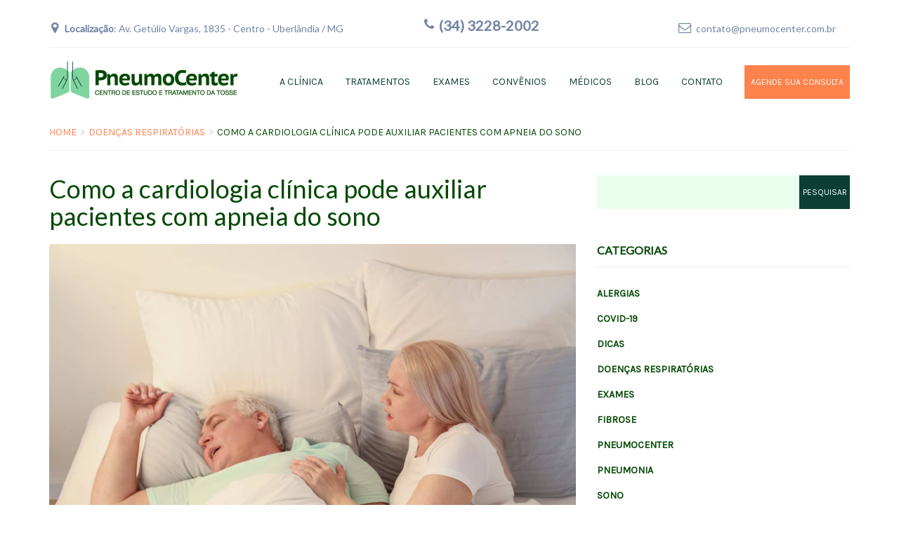

--- FILE ---
content_type: text/html; charset=UTF-8
request_url: https://www.pneumocenter.com.br/blog/como-a-cardiologia-clinica-pode-auxiliar-pacientes-com-apneia-do-sono/
body_size: 20360
content:
<!DOCTYPE html>
<html lang="pt-BR" class="no-js">
<head>
    <meta charset="UTF-8">
    <meta http-equiv="X-UA-Compatible" content="IE=edge">
    <meta name="viewport" content="width=device-width, initial-scale=1">
    <meta property="fb:app_id" content="354473464891717" />
    
    <meta name='robots' content='index, follow, max-image-preview:large, max-snippet:-1, max-video-preview:-1' />
	<style>img:is([sizes="auto" i], [sizes^="auto," i]) { contain-intrinsic-size: 3000px 1500px }</style>
	
<!-- Google Tag Manager for WordPress by gtm4wp.com -->
<script data-cfasync="false" data-pagespeed-no-defer>
	var gtm4wp_datalayer_name = "dataLayer";
	var dataLayer = dataLayer || [];

	const gtm4wp_scrollerscript_debugmode         = false;
	const gtm4wp_scrollerscript_callbacktime      = 100;
	const gtm4wp_scrollerscript_readerlocation    = 150;
	const gtm4wp_scrollerscript_contentelementid  = "content";
	const gtm4wp_scrollerscript_scannertime       = 60;
</script>
<!-- End Google Tag Manager for WordPress by gtm4wp.com -->
	<!-- This site is optimized with the Yoast SEO plugin v26.8 - https://yoast.com/product/yoast-seo-wordpress/ -->
	<title>Como a cardiologia clínica pode auxiliar pacientes com apneia do sono | PneumoCenter</title>
	<meta name="description" content="A apneia do sono é uma doença grave que causa dificuldades para dormir. O quadro pode causar problemas cardiovasculares." />
	<link rel="canonical" href="https://www.pneumocenter.com.br/blog/como-a-cardiologia-clinica-pode-auxiliar-pacientes-com-apneia-do-sono/" />
	<meta property="og:locale" content="pt_BR" />
	<meta property="og:type" content="article" />
	<meta property="og:title" content="Como a cardiologia clínica pode auxiliar pacientes com apneia do sono | PneumoCenter" />
	<meta property="og:description" content="A apneia do sono é uma doença grave que causa dificuldades para dormir. O quadro pode causar problemas cardiovasculares." />
	<meta property="og:url" content="https://www.pneumocenter.com.br/blog/como-a-cardiologia-clinica-pode-auxiliar-pacientes-com-apneia-do-sono/" />
	<meta property="og:site_name" content="PneumoCenter" />
	<meta property="article:published_time" content="2024-07-18T11:00:57+00:00" />
	<meta property="og:image" content="https://www.pneumocenter.com.br/wp-content/uploads/2024/07/Como-a-cardiologia-clinica-pode-auxiliar-pacientes-com-apneia-do-sono-1024x683.jpeg" />
	<meta property="og:image:width" content="1024" />
	<meta property="og:image:height" content="683" />
	<meta property="og:image:type" content="image/jpeg" />
	<meta name="author" content="PneumoCenter" />
	<meta name="twitter:card" content="summary_large_image" />
	<meta name="twitter:label1" content="Escrito por" />
	<meta name="twitter:data1" content="PneumoCenter" />
	<meta name="twitter:label2" content="Est. tempo de leitura" />
	<meta name="twitter:data2" content="2 minutos" />
	<script type="application/ld+json" class="yoast-schema-graph">{"@context":"https://schema.org","@graph":[{"@type":"Article","@id":"https://www.pneumocenter.com.br/blog/como-a-cardiologia-clinica-pode-auxiliar-pacientes-com-apneia-do-sono/#article","isPartOf":{"@id":"https://www.pneumocenter.com.br/blog/como-a-cardiologia-clinica-pode-auxiliar-pacientes-com-apneia-do-sono/"},"author":{"name":"PneumoCenter","@id":"https://www.pneumocenter.com.br/#/schema/person/3e213ee80bd723f45cd8fc212a9d8d4c"},"headline":"Como a cardiologia clínica pode auxiliar pacientes com apneia do sono","datePublished":"2024-07-18T11:00:57+00:00","mainEntityOfPage":{"@id":"https://www.pneumocenter.com.br/blog/como-a-cardiologia-clinica-pode-auxiliar-pacientes-com-apneia-do-sono/"},"wordCount":422,"commentCount":0,"image":{"@id":"https://www.pneumocenter.com.br/blog/como-a-cardiologia-clinica-pode-auxiliar-pacientes-com-apneia-do-sono/#primaryimage"},"thumbnailUrl":"https://www.pneumocenter.com.br/wp-content/uploads/2024/07/Como-a-cardiologia-clinica-pode-auxiliar-pacientes-com-apneia-do-sono.jpeg","keywords":["apneia","apneia do sono","características da apneia do sono","sintomas da apneia do sono","tratamento apneia do sono"],"articleSection":["doenças respiratórias","Sono"],"inLanguage":"pt-BR","potentialAction":[{"@type":"CommentAction","name":"Comment","target":["https://www.pneumocenter.com.br/blog/como-a-cardiologia-clinica-pode-auxiliar-pacientes-com-apneia-do-sono/#respond"]}]},{"@type":"WebPage","@id":"https://www.pneumocenter.com.br/blog/como-a-cardiologia-clinica-pode-auxiliar-pacientes-com-apneia-do-sono/","url":"https://www.pneumocenter.com.br/blog/como-a-cardiologia-clinica-pode-auxiliar-pacientes-com-apneia-do-sono/","name":"Como a cardiologia clínica pode auxiliar pacientes com apneia do sono | PneumoCenter","isPartOf":{"@id":"https://www.pneumocenter.com.br/#website"},"primaryImageOfPage":{"@id":"https://www.pneumocenter.com.br/blog/como-a-cardiologia-clinica-pode-auxiliar-pacientes-com-apneia-do-sono/#primaryimage"},"image":{"@id":"https://www.pneumocenter.com.br/blog/como-a-cardiologia-clinica-pode-auxiliar-pacientes-com-apneia-do-sono/#primaryimage"},"thumbnailUrl":"https://www.pneumocenter.com.br/wp-content/uploads/2024/07/Como-a-cardiologia-clinica-pode-auxiliar-pacientes-com-apneia-do-sono.jpeg","datePublished":"2024-07-18T11:00:57+00:00","author":{"@id":"https://www.pneumocenter.com.br/#/schema/person/3e213ee80bd723f45cd8fc212a9d8d4c"},"description":"A apneia do sono é uma doença grave que causa dificuldades para dormir. O quadro pode causar problemas cardiovasculares.","breadcrumb":{"@id":"https://www.pneumocenter.com.br/blog/como-a-cardiologia-clinica-pode-auxiliar-pacientes-com-apneia-do-sono/#breadcrumb"},"inLanguage":"pt-BR","potentialAction":[{"@type":"ReadAction","target":["https://www.pneumocenter.com.br/blog/como-a-cardiologia-clinica-pode-auxiliar-pacientes-com-apneia-do-sono/"]}]},{"@type":"ImageObject","inLanguage":"pt-BR","@id":"https://www.pneumocenter.com.br/blog/como-a-cardiologia-clinica-pode-auxiliar-pacientes-com-apneia-do-sono/#primaryimage","url":"https://www.pneumocenter.com.br/wp-content/uploads/2024/07/Como-a-cardiologia-clinica-pode-auxiliar-pacientes-com-apneia-do-sono.jpeg","contentUrl":"https://www.pneumocenter.com.br/wp-content/uploads/2024/07/Como-a-cardiologia-clinica-pode-auxiliar-pacientes-com-apneia-do-sono.jpeg","width":2048,"height":1366,"caption":"Como a cardiologia clínica pode auxiliar pacientes com apneia do sono"},{"@type":"BreadcrumbList","@id":"https://www.pneumocenter.com.br/blog/como-a-cardiologia-clinica-pode-auxiliar-pacientes-com-apneia-do-sono/#breadcrumb","itemListElement":[{"@type":"ListItem","position":1,"name":"Início","item":"https://www.pneumocenter.com.br/"},{"@type":"ListItem","position":2,"name":"Blog","item":"https://www.pneumocenter.com.br/blog/"},{"@type":"ListItem","position":3,"name":"Como a cardiologia clínica pode auxiliar pacientes com apneia do sono"}]},{"@type":"WebSite","@id":"https://www.pneumocenter.com.br/#website","url":"https://www.pneumocenter.com.br/","name":"PneumoCenter","description":"Centro de Estudo e Tratamento da Tosse","potentialAction":[{"@type":"SearchAction","target":{"@type":"EntryPoint","urlTemplate":"https://www.pneumocenter.com.br/?s={search_term_string}"},"query-input":{"@type":"PropertyValueSpecification","valueRequired":true,"valueName":"search_term_string"}}],"inLanguage":"pt-BR"},{"@type":"Person","@id":"https://www.pneumocenter.com.br/#/schema/person/3e213ee80bd723f45cd8fc212a9d8d4c","name":"PneumoCenter","image":{"@type":"ImageObject","inLanguage":"pt-BR","@id":"https://www.pneumocenter.com.br/#/schema/person/image/","url":"https://secure.gravatar.com/avatar/275b817c4771ea8475ecdfef09eef804972c062d89146a4dcb892d57d4678c5b?s=96&d=mm&r=g","contentUrl":"https://secure.gravatar.com/avatar/275b817c4771ea8475ecdfef09eef804972c062d89146a4dcb892d57d4678c5b?s=96&d=mm&r=g","caption":"PneumoCenter"},"url":"https://www.pneumocenter.com.br/blog/author/pneumocenter/"}]}</script>
	<!-- / Yoast SEO plugin. -->


<link rel='dns-prefetch' href='//fonts.googleapis.com' />
<link rel='dns-prefetch' href='//fonts.gstatic.com' />
<link rel='dns-prefetch' href='//ajax.googleapis.com' />
<link rel='dns-prefetch' href='//apis.google.com' />
<link rel='dns-prefetch' href='//google-analytics.com' />
<link rel='dns-prefetch' href='//www.google-analytics.com' />
<link rel='dns-prefetch' href='//ssl.google-analytics.com' />
<link rel='dns-prefetch' href='//youtube.com' />
<link rel='dns-prefetch' href='//s.gravatar.com' />
<link href='http://fonts.googleapis.com' rel='preconnect' />
<link href='//fonts.gstatic.com' crossorigin='' rel='preconnect' />
<link rel='preconnect' href='https://fonts.gstatic.com' crossorigin />
<link rel="alternate" type="application/rss+xml" title="Feed para PneumoCenter &raquo;" href="https://www.pneumocenter.com.br/feed/" />
<link rel="alternate" type="application/rss+xml" title="Feed de comentários para PneumoCenter &raquo;" href="https://www.pneumocenter.com.br/comments/feed/" />
<link rel="alternate" type="application/rss+xml" title="Feed de comentários para PneumoCenter &raquo; Como a cardiologia clínica pode auxiliar pacientes com apneia do sono" href="https://www.pneumocenter.com.br/blog/como-a-cardiologia-clinica-pode-auxiliar-pacientes-com-apneia-do-sono/feed/" />
<script type="text/javascript">
/* <![CDATA[ */
window._wpemojiSettings = {"baseUrl":"https:\/\/s.w.org\/images\/core\/emoji\/16.0.1\/72x72\/","ext":".png","svgUrl":"https:\/\/s.w.org\/images\/core\/emoji\/16.0.1\/svg\/","svgExt":".svg","source":{"concatemoji":"https:\/\/www.pneumocenter.com.br\/wp-includes\/js\/wp-emoji-release.min.js?ver=6.8.3"}};
/*! This file is auto-generated */
!function(s,n){var o,i,e;function c(e){try{var t={supportTests:e,timestamp:(new Date).valueOf()};sessionStorage.setItem(o,JSON.stringify(t))}catch(e){}}function p(e,t,n){e.clearRect(0,0,e.canvas.width,e.canvas.height),e.fillText(t,0,0);var t=new Uint32Array(e.getImageData(0,0,e.canvas.width,e.canvas.height).data),a=(e.clearRect(0,0,e.canvas.width,e.canvas.height),e.fillText(n,0,0),new Uint32Array(e.getImageData(0,0,e.canvas.width,e.canvas.height).data));return t.every(function(e,t){return e===a[t]})}function u(e,t){e.clearRect(0,0,e.canvas.width,e.canvas.height),e.fillText(t,0,0);for(var n=e.getImageData(16,16,1,1),a=0;a<n.data.length;a++)if(0!==n.data[a])return!1;return!0}function f(e,t,n,a){switch(t){case"flag":return n(e,"\ud83c\udff3\ufe0f\u200d\u26a7\ufe0f","\ud83c\udff3\ufe0f\u200b\u26a7\ufe0f")?!1:!n(e,"\ud83c\udde8\ud83c\uddf6","\ud83c\udde8\u200b\ud83c\uddf6")&&!n(e,"\ud83c\udff4\udb40\udc67\udb40\udc62\udb40\udc65\udb40\udc6e\udb40\udc67\udb40\udc7f","\ud83c\udff4\u200b\udb40\udc67\u200b\udb40\udc62\u200b\udb40\udc65\u200b\udb40\udc6e\u200b\udb40\udc67\u200b\udb40\udc7f");case"emoji":return!a(e,"\ud83e\udedf")}return!1}function g(e,t,n,a){var r="undefined"!=typeof WorkerGlobalScope&&self instanceof WorkerGlobalScope?new OffscreenCanvas(300,150):s.createElement("canvas"),o=r.getContext("2d",{willReadFrequently:!0}),i=(o.textBaseline="top",o.font="600 32px Arial",{});return e.forEach(function(e){i[e]=t(o,e,n,a)}),i}function t(e){var t=s.createElement("script");t.src=e,t.defer=!0,s.head.appendChild(t)}"undefined"!=typeof Promise&&(o="wpEmojiSettingsSupports",i=["flag","emoji"],n.supports={everything:!0,everythingExceptFlag:!0},e=new Promise(function(e){s.addEventListener("DOMContentLoaded",e,{once:!0})}),new Promise(function(t){var n=function(){try{var e=JSON.parse(sessionStorage.getItem(o));if("object"==typeof e&&"number"==typeof e.timestamp&&(new Date).valueOf()<e.timestamp+604800&&"object"==typeof e.supportTests)return e.supportTests}catch(e){}return null}();if(!n){if("undefined"!=typeof Worker&&"undefined"!=typeof OffscreenCanvas&&"undefined"!=typeof URL&&URL.createObjectURL&&"undefined"!=typeof Blob)try{var e="postMessage("+g.toString()+"("+[JSON.stringify(i),f.toString(),p.toString(),u.toString()].join(",")+"));",a=new Blob([e],{type:"text/javascript"}),r=new Worker(URL.createObjectURL(a),{name:"wpTestEmojiSupports"});return void(r.onmessage=function(e){c(n=e.data),r.terminate(),t(n)})}catch(e){}c(n=g(i,f,p,u))}t(n)}).then(function(e){for(var t in e)n.supports[t]=e[t],n.supports.everything=n.supports.everything&&n.supports[t],"flag"!==t&&(n.supports.everythingExceptFlag=n.supports.everythingExceptFlag&&n.supports[t]);n.supports.everythingExceptFlag=n.supports.everythingExceptFlag&&!n.supports.flag,n.DOMReady=!1,n.readyCallback=function(){n.DOMReady=!0}}).then(function(){return e}).then(function(){var e;n.supports.everything||(n.readyCallback(),(e=n.source||{}).concatemoji?t(e.concatemoji):e.wpemoji&&e.twemoji&&(t(e.twemoji),t(e.wpemoji)))}))}((window,document),window._wpemojiSettings);
/* ]]> */
</script>
<link rel='stylesheet' id='base-style-css' href='https://www.pneumocenter.com.br/wp-content/themes/medical-pro-child/style.css' type='text/css' media='all' />
<link rel='stylesheet' id='google-font-karla-css' href='http://fonts.googleapis.com/css?family=Karla:400,400italic,700,700italic' type='text/css' media='all' />
<link rel='stylesheet' id='google-font-lato-css' href='http://fonts.googleapis.com/css?family=Lato:100,300,400,700,900,100italic,300italic,400italic,700italic,900italic' type='text/css' media='all' />
<link rel='stylesheet' id='bootstrap-css' href='https://www.pneumocenter.com.br/wp-content/themes/medical-pro/css/bootstrap.min.css' type='text/css' media='all' />
<link rel='stylesheet' id='bootstrap-theme-css' href='https://www.pneumocenter.com.br/wp-content/themes/medical-pro/css/bootstrap-theme.min.css' type='text/css' media='all' />
<link rel='stylesheet' id='flexslider-css' href='https://www.pneumocenter.com.br/wp-content/themes/medical-pro/vendors/flexslider/flexslider.css?ver=all' type='text/css' media='all' />
<link rel='stylesheet' id='swipebox-css' href='https://www.pneumocenter.com.br/wp-content/themes/medical-pro/vendors/flexslider/swipebox.css?ver=all' type='text/css' media='all' />
<link rel='stylesheet' id='font-awesome-css' href='https://www.pneumocenter.com.br/wp-content/themes/medical-pro/css/font-awesome.min.css' type='text/css' media='all' />
<link rel='stylesheet' id='bootstrap-datepicker-css' href='https://www.pneumocenter.com.br/wp-content/themes/medical-pro/vendors/bootstrap-datepicker/css/datepicker3.css?ver=screen' type='text/css' media='all' />
<link rel='stylesheet' id='medical-pro-style-css' href='https://www.pneumocenter.com.br/wp-content/themes/medical-pro/css/default/style.css' type='text/css' media='all' />
<link rel='stylesheet' id='medical-pro-responsive-style-css' href='https://www.pneumocenter.com.br/wp-content/themes/medical-pro/css/responsive/responsive.css' type='text/css' media='all' />
<link rel='stylesheet' id='carousel-theme-css' href='https://www.pneumocenter.com.br/wp-content/themes/medical-pro/vendors/owl.carousel/css/owl.theme.default.min.css' type='text/css' media='all' />
<link rel='stylesheet' id='carousel-css' href='https://www.pneumocenter.com.br/wp-content/themes/medical-pro/vendors/owl.carousel/css/owl.carousel.min.css' type='text/css' media='all' />
<link rel='stylesheet' id='animations-css' href='https://www.pneumocenter.com.br/wp-content/themes/medical-pro/css/animations.css' type='text/css' media='all' />
<style id='wp-emoji-styles-inline-css' type='text/css'>

	img.wp-smiley, img.emoji {
		display: inline !important;
		border: none !important;
		box-shadow: none !important;
		height: 1em !important;
		width: 1em !important;
		margin: 0 0.07em !important;
		vertical-align: -0.1em !important;
		background: none !important;
		padding: 0 !important;
	}
</style>
<link rel='stylesheet' id='wp-block-library-css' href='https://www.pneumocenter.com.br/wp-includes/css/dist/block-library/style.min.css?ver=6.8.3' type='text/css' media='all' />
<style id='classic-theme-styles-inline-css' type='text/css'>
/*! This file is auto-generated */
.wp-block-button__link{color:#fff;background-color:#32373c;border-radius:9999px;box-shadow:none;text-decoration:none;padding:calc(.667em + 2px) calc(1.333em + 2px);font-size:1.125em}.wp-block-file__button{background:#32373c;color:#fff;text-decoration:none}
</style>
<style id='global-styles-inline-css' type='text/css'>
:root{--wp--preset--aspect-ratio--square: 1;--wp--preset--aspect-ratio--4-3: 4/3;--wp--preset--aspect-ratio--3-4: 3/4;--wp--preset--aspect-ratio--3-2: 3/2;--wp--preset--aspect-ratio--2-3: 2/3;--wp--preset--aspect-ratio--16-9: 16/9;--wp--preset--aspect-ratio--9-16: 9/16;--wp--preset--color--black: #000000;--wp--preset--color--cyan-bluish-gray: #abb8c3;--wp--preset--color--white: #ffffff;--wp--preset--color--pale-pink: #f78da7;--wp--preset--color--vivid-red: #cf2e2e;--wp--preset--color--luminous-vivid-orange: #ff6900;--wp--preset--color--luminous-vivid-amber: #fcb900;--wp--preset--color--light-green-cyan: #7bdcb5;--wp--preset--color--vivid-green-cyan: #00d084;--wp--preset--color--pale-cyan-blue: #8ed1fc;--wp--preset--color--vivid-cyan-blue: #0693e3;--wp--preset--color--vivid-purple: #9b51e0;--wp--preset--gradient--vivid-cyan-blue-to-vivid-purple: linear-gradient(135deg,rgba(6,147,227,1) 0%,rgb(155,81,224) 100%);--wp--preset--gradient--light-green-cyan-to-vivid-green-cyan: linear-gradient(135deg,rgb(122,220,180) 0%,rgb(0,208,130) 100%);--wp--preset--gradient--luminous-vivid-amber-to-luminous-vivid-orange: linear-gradient(135deg,rgba(252,185,0,1) 0%,rgba(255,105,0,1) 100%);--wp--preset--gradient--luminous-vivid-orange-to-vivid-red: linear-gradient(135deg,rgba(255,105,0,1) 0%,rgb(207,46,46) 100%);--wp--preset--gradient--very-light-gray-to-cyan-bluish-gray: linear-gradient(135deg,rgb(238,238,238) 0%,rgb(169,184,195) 100%);--wp--preset--gradient--cool-to-warm-spectrum: linear-gradient(135deg,rgb(74,234,220) 0%,rgb(151,120,209) 20%,rgb(207,42,186) 40%,rgb(238,44,130) 60%,rgb(251,105,98) 80%,rgb(254,248,76) 100%);--wp--preset--gradient--blush-light-purple: linear-gradient(135deg,rgb(255,206,236) 0%,rgb(152,150,240) 100%);--wp--preset--gradient--blush-bordeaux: linear-gradient(135deg,rgb(254,205,165) 0%,rgb(254,45,45) 50%,rgb(107,0,62) 100%);--wp--preset--gradient--luminous-dusk: linear-gradient(135deg,rgb(255,203,112) 0%,rgb(199,81,192) 50%,rgb(65,88,208) 100%);--wp--preset--gradient--pale-ocean: linear-gradient(135deg,rgb(255,245,203) 0%,rgb(182,227,212) 50%,rgb(51,167,181) 100%);--wp--preset--gradient--electric-grass: linear-gradient(135deg,rgb(202,248,128) 0%,rgb(113,206,126) 100%);--wp--preset--gradient--midnight: linear-gradient(135deg,rgb(2,3,129) 0%,rgb(40,116,252) 100%);--wp--preset--font-size--small: 13px;--wp--preset--font-size--medium: 20px;--wp--preset--font-size--large: 36px;--wp--preset--font-size--x-large: 42px;--wp--preset--spacing--20: 0.44rem;--wp--preset--spacing--30: 0.67rem;--wp--preset--spacing--40: 1rem;--wp--preset--spacing--50: 1.5rem;--wp--preset--spacing--60: 2.25rem;--wp--preset--spacing--70: 3.38rem;--wp--preset--spacing--80: 5.06rem;--wp--preset--shadow--natural: 6px 6px 9px rgba(0, 0, 0, 0.2);--wp--preset--shadow--deep: 12px 12px 50px rgba(0, 0, 0, 0.4);--wp--preset--shadow--sharp: 6px 6px 0px rgba(0, 0, 0, 0.2);--wp--preset--shadow--outlined: 6px 6px 0px -3px rgba(255, 255, 255, 1), 6px 6px rgba(0, 0, 0, 1);--wp--preset--shadow--crisp: 6px 6px 0px rgba(0, 0, 0, 1);}:where(.is-layout-flex){gap: 0.5em;}:where(.is-layout-grid){gap: 0.5em;}body .is-layout-flex{display: flex;}.is-layout-flex{flex-wrap: wrap;align-items: center;}.is-layout-flex > :is(*, div){margin: 0;}body .is-layout-grid{display: grid;}.is-layout-grid > :is(*, div){margin: 0;}:where(.wp-block-columns.is-layout-flex){gap: 2em;}:where(.wp-block-columns.is-layout-grid){gap: 2em;}:where(.wp-block-post-template.is-layout-flex){gap: 1.25em;}:where(.wp-block-post-template.is-layout-grid){gap: 1.25em;}.has-black-color{color: var(--wp--preset--color--black) !important;}.has-cyan-bluish-gray-color{color: var(--wp--preset--color--cyan-bluish-gray) !important;}.has-white-color{color: var(--wp--preset--color--white) !important;}.has-pale-pink-color{color: var(--wp--preset--color--pale-pink) !important;}.has-vivid-red-color{color: var(--wp--preset--color--vivid-red) !important;}.has-luminous-vivid-orange-color{color: var(--wp--preset--color--luminous-vivid-orange) !important;}.has-luminous-vivid-amber-color{color: var(--wp--preset--color--luminous-vivid-amber) !important;}.has-light-green-cyan-color{color: var(--wp--preset--color--light-green-cyan) !important;}.has-vivid-green-cyan-color{color: var(--wp--preset--color--vivid-green-cyan) !important;}.has-pale-cyan-blue-color{color: var(--wp--preset--color--pale-cyan-blue) !important;}.has-vivid-cyan-blue-color{color: var(--wp--preset--color--vivid-cyan-blue) !important;}.has-vivid-purple-color{color: var(--wp--preset--color--vivid-purple) !important;}.has-black-background-color{background-color: var(--wp--preset--color--black) !important;}.has-cyan-bluish-gray-background-color{background-color: var(--wp--preset--color--cyan-bluish-gray) !important;}.has-white-background-color{background-color: var(--wp--preset--color--white) !important;}.has-pale-pink-background-color{background-color: var(--wp--preset--color--pale-pink) !important;}.has-vivid-red-background-color{background-color: var(--wp--preset--color--vivid-red) !important;}.has-luminous-vivid-orange-background-color{background-color: var(--wp--preset--color--luminous-vivid-orange) !important;}.has-luminous-vivid-amber-background-color{background-color: var(--wp--preset--color--luminous-vivid-amber) !important;}.has-light-green-cyan-background-color{background-color: var(--wp--preset--color--light-green-cyan) !important;}.has-vivid-green-cyan-background-color{background-color: var(--wp--preset--color--vivid-green-cyan) !important;}.has-pale-cyan-blue-background-color{background-color: var(--wp--preset--color--pale-cyan-blue) !important;}.has-vivid-cyan-blue-background-color{background-color: var(--wp--preset--color--vivid-cyan-blue) !important;}.has-vivid-purple-background-color{background-color: var(--wp--preset--color--vivid-purple) !important;}.has-black-border-color{border-color: var(--wp--preset--color--black) !important;}.has-cyan-bluish-gray-border-color{border-color: var(--wp--preset--color--cyan-bluish-gray) !important;}.has-white-border-color{border-color: var(--wp--preset--color--white) !important;}.has-pale-pink-border-color{border-color: var(--wp--preset--color--pale-pink) !important;}.has-vivid-red-border-color{border-color: var(--wp--preset--color--vivid-red) !important;}.has-luminous-vivid-orange-border-color{border-color: var(--wp--preset--color--luminous-vivid-orange) !important;}.has-luminous-vivid-amber-border-color{border-color: var(--wp--preset--color--luminous-vivid-amber) !important;}.has-light-green-cyan-border-color{border-color: var(--wp--preset--color--light-green-cyan) !important;}.has-vivid-green-cyan-border-color{border-color: var(--wp--preset--color--vivid-green-cyan) !important;}.has-pale-cyan-blue-border-color{border-color: var(--wp--preset--color--pale-cyan-blue) !important;}.has-vivid-cyan-blue-border-color{border-color: var(--wp--preset--color--vivid-cyan-blue) !important;}.has-vivid-purple-border-color{border-color: var(--wp--preset--color--vivid-purple) !important;}.has-vivid-cyan-blue-to-vivid-purple-gradient-background{background: var(--wp--preset--gradient--vivid-cyan-blue-to-vivid-purple) !important;}.has-light-green-cyan-to-vivid-green-cyan-gradient-background{background: var(--wp--preset--gradient--light-green-cyan-to-vivid-green-cyan) !important;}.has-luminous-vivid-amber-to-luminous-vivid-orange-gradient-background{background: var(--wp--preset--gradient--luminous-vivid-amber-to-luminous-vivid-orange) !important;}.has-luminous-vivid-orange-to-vivid-red-gradient-background{background: var(--wp--preset--gradient--luminous-vivid-orange-to-vivid-red) !important;}.has-very-light-gray-to-cyan-bluish-gray-gradient-background{background: var(--wp--preset--gradient--very-light-gray-to-cyan-bluish-gray) !important;}.has-cool-to-warm-spectrum-gradient-background{background: var(--wp--preset--gradient--cool-to-warm-spectrum) !important;}.has-blush-light-purple-gradient-background{background: var(--wp--preset--gradient--blush-light-purple) !important;}.has-blush-bordeaux-gradient-background{background: var(--wp--preset--gradient--blush-bordeaux) !important;}.has-luminous-dusk-gradient-background{background: var(--wp--preset--gradient--luminous-dusk) !important;}.has-pale-ocean-gradient-background{background: var(--wp--preset--gradient--pale-ocean) !important;}.has-electric-grass-gradient-background{background: var(--wp--preset--gradient--electric-grass) !important;}.has-midnight-gradient-background{background: var(--wp--preset--gradient--midnight) !important;}.has-small-font-size{font-size: var(--wp--preset--font-size--small) !important;}.has-medium-font-size{font-size: var(--wp--preset--font-size--medium) !important;}.has-large-font-size{font-size: var(--wp--preset--font-size--large) !important;}.has-x-large-font-size{font-size: var(--wp--preset--font-size--x-large) !important;}
:where(.wp-block-post-template.is-layout-flex){gap: 1.25em;}:where(.wp-block-post-template.is-layout-grid){gap: 1.25em;}
:where(.wp-block-columns.is-layout-flex){gap: 2em;}:where(.wp-block-columns.is-layout-grid){gap: 2em;}
:root :where(.wp-block-pullquote){font-size: 1.5em;line-height: 1.6;}
</style>
<link rel='stylesheet' id='contact-form-7-css' href='https://www.pneumocenter.com.br/wp-content/plugins/contact-form-7/includes/css/styles.css?ver=6.1.4' type='text/css' media='all' />
<link rel="preload" as="style" href="https://fonts.googleapis.com/css?family=Karla%7CLato&#038;display=swap&#038;ver=1767979491" /><link rel="stylesheet" href="https://fonts.googleapis.com/css?family=Karla%7CLato&#038;display=swap&#038;ver=1767979491" media="print" onload="this.media='all'"><noscript><link rel="stylesheet" href="https://fonts.googleapis.com/css?family=Karla%7CLato&#038;display=swap&#038;ver=1767979491" /></noscript><link rel='stylesheet' id='parent-style-css' href='https://www.pneumocenter.com.br/wp-content/themes/medical-pro/css/default/style.css?ver=6.8.3' type='text/css' media='all' />
<link rel='stylesheet' id='child-style-css' href='https://www.pneumocenter.com.br/wp-content/themes/medical-pro-child/style.css?ver=6.8.3' type='text/css' media='all' />
<script type="text/javascript" src="https://www.pneumocenter.com.br/wp-includes/js/jquery/jquery.min.js?ver=3.7.1" id="jquery-core-js"></script>
<script type="text/javascript" src="https://www.pneumocenter.com.br/wp-includes/js/jquery/jquery-migrate.min.js?ver=3.4.1" id="jquery-migrate-js"></script>
<script type="text/javascript" src="//www.pneumocenter.com.br/wp-content/plugins/revslider/sr6/assets/js/rbtools.min.js?ver=6.7.21" async id="tp-tools-js"></script>
<script type="text/javascript" src="//www.pneumocenter.com.br/wp-content/plugins/revslider/sr6/assets/js/rs6.min.js?ver=6.7.21" async id="revmin-js"></script>
<script type="text/javascript" src="https://www.pneumocenter.com.br/wp-content/plugins/duracelltomi-google-tag-manager/dist/js/analytics-talk-content-tracking.js?ver=1.22.3" id="gtm4wp-scroll-tracking-js"></script>
<script></script><link rel="https://api.w.org/" href="https://www.pneumocenter.com.br/wp-json/" /><link rel="alternate" title="JSON" type="application/json" href="https://www.pneumocenter.com.br/wp-json/wp/v2/posts/14582" /><link rel="EditURI" type="application/rsd+xml" title="RSD" href="https://www.pneumocenter.com.br/xmlrpc.php?rsd" />
<meta name="generator" content="WordPress 6.8.3" />
<link rel='shortlink' href='https://www.pneumocenter.com.br/?p=14582' />
<link rel="alternate" title="oEmbed (JSON)" type="application/json+oembed" href="https://www.pneumocenter.com.br/wp-json/oembed/1.0/embed?url=https%3A%2F%2Fwww.pneumocenter.com.br%2Fblog%2Fcomo-a-cardiologia-clinica-pode-auxiliar-pacientes-com-apneia-do-sono%2F" />
<link rel="alternate" title="oEmbed (XML)" type="text/xml+oembed" href="https://www.pneumocenter.com.br/wp-json/oembed/1.0/embed?url=https%3A%2F%2Fwww.pneumocenter.com.br%2Fblog%2Fcomo-a-cardiologia-clinica-pode-auxiliar-pacientes-com-apneia-do-sono%2F&#038;format=xml" />
<meta name="generator" content="Redux 4.5.10" /><script type='text/javascript' data-cfasync='false'>var _mmunch = {'front': false, 'page': false, 'post': false, 'category': false, 'author': false, 'search': false, 'attachment': false, 'tag': false};_mmunch['post'] = true; _mmunch['postData'] = {"ID":14582,"post_name":"como-a-cardiologia-clinica-pode-auxiliar-pacientes-com-apneia-do-sono","post_title":"Como a cardiologia cl\u00ednica pode auxiliar pacientes com apneia do sono","post_type":"post","post_author":"5","post_status":"publish"}; _mmunch['postCategories'] = [{"term_id":224,"name":"doen\u00e7as respirat\u00f3rias","slug":"doencas-respiratorias","term_group":0,"term_taxonomy_id":224,"taxonomy":"category","description":"","parent":0,"count":26,"filter":"raw","cat_ID":224,"category_count":26,"category_description":"","cat_name":"doen\u00e7as respirat\u00f3rias","category_nicename":"doencas-respiratorias","category_parent":0},{"term_id":98,"name":"Sono","slug":"sono","term_group":0,"term_taxonomy_id":98,"taxonomy":"category","description":"","parent":0,"count":22,"filter":"raw","cat_ID":98,"category_count":22,"category_description":"","cat_name":"Sono","category_nicename":"sono","category_parent":0}]; _mmunch['postTags'] = [{"term_id":112,"name":"apneia","slug":"apneia","term_group":0,"term_taxonomy_id":112,"taxonomy":"post_tag","description":"","parent":0,"count":2,"filter":"raw"},{"term_id":95,"name":"apneia do sono","slug":"apneia-do-sono","term_group":0,"term_taxonomy_id":95,"taxonomy":"post_tag","description":"","parent":0,"count":5,"filter":"raw"},{"term_id":327,"name":"caracter\u00edsticas da apneia do sono","slug":"caracteristicas-da-apneia-do-sono","term_group":0,"term_taxonomy_id":327,"taxonomy":"post_tag","description":"","parent":0,"count":1,"filter":"raw"},{"term_id":328,"name":"sintomas da apneia do sono","slug":"sintomas-da-apneia-do-sono","term_group":0,"term_taxonomy_id":328,"taxonomy":"post_tag","description":"","parent":0,"count":1,"filter":"raw"},{"term_id":329,"name":"tratamento apneia do sono","slug":"tratamento-apneia-do-sono","term_group":0,"term_taxonomy_id":329,"taxonomy":"post_tag","description":"","parent":0,"count":1,"filter":"raw"}]; _mmunch['postAuthor'] = {"name":"PneumoCenter","ID":5};</script><script data-cfasync="false" src="//a.mailmunch.co/app/v1/site.js" id="mailmunch-script" data-plugin="mailmunch" data-mailmunch-site-id="280999" async></script>
<!-- Google Tag Manager for WordPress by gtm4wp.com -->
<!-- GTM Container placement set to manual -->
<script data-cfasync="false" data-pagespeed-no-defer type="text/javascript">
	var dataLayer_content = {"pageTitle":"Como a cardiologia clínica pode auxiliar pacientes com apneia do sono | PneumoCenter","pagePostType":"post","pagePostType2":"single-post","pageCategory":["doencas-respiratorias","sono"],"pageAttributes":["apneia","apneia-do-sono","caracteristicas-da-apneia-do-sono","sintomas-da-apneia-do-sono","tratamento-apneia-do-sono"],"pagePostAuthor":"PneumoCenter","pagePostDate":"18 de julho de 2024","pagePostDateYear":2024,"pagePostDateMonth":7,"pagePostDateDay":18,"pagePostDateDayName":"quinta-feira","pagePostDateHour":8,"pagePostDateMinute":0,"pagePostDateIso":"2024-07-18T08:00:57-03:00","pagePostDateUnix":1721289657,"postCountOnPage":1,"postCountTotal":1};
	dataLayer.push( dataLayer_content );
</script>
<script data-cfasync="false" data-pagespeed-no-defer type="text/javascript">
(function(w,d,s,l,i){w[l]=w[l]||[];w[l].push({'gtm.start':
new Date().getTime(),event:'gtm.js'});var f=d.getElementsByTagName(s)[0],
j=d.createElement(s),dl=l!='dataLayer'?'&l='+l:'';j.async=true;j.src=
'//www.googletagmanager.com/gtm.js?id='+i+dl;f.parentNode.insertBefore(j,f);
})(window,document,'script','dataLayer','GTM-5D56Q6');
</script>
<!-- End Google Tag Manager for WordPress by gtm4wp.com -->
            <link rel="shortcut icon" href="https://www.pneumocenter.com.br/wp-content/uploads/2016/06/pneumocenter-icon.ico" />
            <style type="text/css">.recentcomments a{display:inline !important;padding:0 !important;margin:0 !important;}</style><meta name="generator" content="Powered by WPBakery Page Builder - drag and drop page builder for WordPress."/>
<meta name="generator" content="Powered by Slider Revolution 6.7.21 - responsive, Mobile-Friendly Slider Plugin for WordPress with comfortable drag and drop interface." />
<script>function setREVStartSize(e){
			//window.requestAnimationFrame(function() {
				window.RSIW = window.RSIW===undefined ? window.innerWidth : window.RSIW;
				window.RSIH = window.RSIH===undefined ? window.innerHeight : window.RSIH;
				try {
					var pw = document.getElementById(e.c).parentNode.offsetWidth,
						newh;
					pw = pw===0 || isNaN(pw) || (e.l=="fullwidth" || e.layout=="fullwidth") ? window.RSIW : pw;
					e.tabw = e.tabw===undefined ? 0 : parseInt(e.tabw);
					e.thumbw = e.thumbw===undefined ? 0 : parseInt(e.thumbw);
					e.tabh = e.tabh===undefined ? 0 : parseInt(e.tabh);
					e.thumbh = e.thumbh===undefined ? 0 : parseInt(e.thumbh);
					e.tabhide = e.tabhide===undefined ? 0 : parseInt(e.tabhide);
					e.thumbhide = e.thumbhide===undefined ? 0 : parseInt(e.thumbhide);
					e.mh = e.mh===undefined || e.mh=="" || e.mh==="auto" ? 0 : parseInt(e.mh,0);
					if(e.layout==="fullscreen" || e.l==="fullscreen")
						newh = Math.max(e.mh,window.RSIH);
					else{
						e.gw = Array.isArray(e.gw) ? e.gw : [e.gw];
						for (var i in e.rl) if (e.gw[i]===undefined || e.gw[i]===0) e.gw[i] = e.gw[i-1];
						e.gh = e.el===undefined || e.el==="" || (Array.isArray(e.el) && e.el.length==0)? e.gh : e.el;
						e.gh = Array.isArray(e.gh) ? e.gh : [e.gh];
						for (var i in e.rl) if (e.gh[i]===undefined || e.gh[i]===0) e.gh[i] = e.gh[i-1];
											
						var nl = new Array(e.rl.length),
							ix = 0,
							sl;
						e.tabw = e.tabhide>=pw ? 0 : e.tabw;
						e.thumbw = e.thumbhide>=pw ? 0 : e.thumbw;
						e.tabh = e.tabhide>=pw ? 0 : e.tabh;
						e.thumbh = e.thumbhide>=pw ? 0 : e.thumbh;
						for (var i in e.rl) nl[i] = e.rl[i]<window.RSIW ? 0 : e.rl[i];
						sl = nl[0];
						for (var i in nl) if (sl>nl[i] && nl[i]>0) { sl = nl[i]; ix=i;}
						var m = pw>(e.gw[ix]+e.tabw+e.thumbw) ? 1 : (pw-(e.tabw+e.thumbw)) / (e.gw[ix]);
						newh =  (e.gh[ix] * m) + (e.tabh + e.thumbh);
					}
					var el = document.getElementById(e.c);
					if (el!==null && el) el.style.height = newh+"px";
					el = document.getElementById(e.c+"_wrapper");
					if (el!==null && el) {
						el.style.height = newh+"px";
						el.style.display = "block";
					}
				} catch(e){
					console.log("Failure at Presize of Slider:" + e)
				}
			//});
		  };</script>
		<style type="text/css" id="wp-custom-css">
			li.book a {
  color: transparent !important;
	width: 150px;
}

li.book a::before {
  content: "Agende sua Consulta";
  color: white;
  position: absolute;
  left: 0;
  width: 100%;
  text-align: center;
}

.contact_section_title {
	color: transparent !important;
}

.contact_section_title::before {
	content: "Agende sua Consulta";
	color: #054906;
}

/* TOGGLE style */
.wp-block-details.tog {
  border: 1px solid #e0e0e0;
  margin-bottom: 10px;
  overflow: hidden;
  transition: height 0.3s ease-out, border-color 0.3s ease;
}

.wp-block-details.tog[open] {
  border-color: #0b3f33;
}

.wp-block-details.tog summary {
  position: relative;
  padding: 10px 20px;
  background: #f8f9fa;
  cursor: pointer;
  font-weight: 600;
  font-size: 16px;
  list-style: none;
  outline: none;
	text-align: left;
}

.wp-block-details.tog summary::-webkit-details-marker {
  display: none;
}

.wp-block-details.tog summary::before {
  content: "▸";
  margin-right: 10px;
  color: #0b3f33;
  display: inline-block;
  transition: transform 0.3s ease;
}

.wp-block-details.tog[open] summary::before {
  transform: rotate(90deg);
}

.wp-block-details.tog p,
.wp-block-details.tog .wp-block-group {
  padding-left: 20px;
  padding-right: 20px;
  padding-top: 15px;
  padding-bottom: 15px; 
  margin: 0;
}
/* TOGGLE style end */		</style>
		<style id="medicalpro_options-dynamic-css" title="dynamic-css" class="redux-options-output">{background-color:#0b3f33;}.default .navbar.navbar2 #main_nav .nav li a{color:#0b3f33;}{background-color:#fe824c;}.default .navbar.navbar2 #main_nav .nav li a:hover,.default .navbar.navbar2 #main_nav .nav li.dropdown:hover a{color:#fe824c;}{background-color:#fdfdfd;}.default .navbar.navbar2 #main_nav .nav li.dropdown .dropdown-menu li a{color:#fdfdfd;}{background-color:#ffffff;}.default .navbar.navbar2 #main_nav .nav li.dropdown .dropdown-menu li a:hover{color:#ffffff;}.default .navbar{font-family:Karla;}{background-color:#7184a5;}.top_bar{color:#7184a5;}.top_bar{background-color:#ffffff;}{color:#ffffff;}.top_bar{font-family:Lato;}.top_bar a{color:#7184a5;}.top_bar a:hover{color:#404d5f;}.top_bar a:active{color:#404d5f;}.default .navbar #main_nav .nav li.dropdown .dropdown-menu,
								.service_tab #service_tab li.active a span,footer .newsletterForm input[type="submit"],.entry-content table thead,.entry-content kbd,.entry-content pre,.comment_body  blockquote,.comment_body table thead,.comment_body kbd,.comment_body pre,.page-links a:hover,.default .navbar #main_nav .nav li.dropdown:hover a,.default .navbar #main_nav .nav li.book a:hover,.default .navbar.navbar3,.form_row .col-sm-3 input[type="submit"]:hover,.form_bottom_part,.titleRow h2:after,.accordion .panel .panel-heading h4 a[aria-expanded="true"],.accordion.white_bg .panel .panel-heading h4 a,.view_all:hover,.search_form .input-group span button,.widget_tag_cloud.widget .tagcloud a:hover,.pagination span:hover,.pagination span.current,.author_description .media-body .titleRow h5:after,.tabs.tabs-blue .nav-tabs li a,.tabs.tabs-orrange .nav-tabs li a:hover,.serviceDetailsSection .book_btn,.appointment_home_form2 .form_inputs input[type="submit"]:hover,.team_section .tab-content .titleRow h5:after,footer .newsletterForm input[type="submit"],.testimonial_section .testimonial_slider .testi_content .inner .postText,.testimonial_section .testimonial_slider .flex-control-nav li a.flex-active,.page_intro.row,.comments .comment .comment_body .heading:after,.comments .comment .comment_body .comment-reply-link, .comments .comment .comment_body .comment-edit-link,.reply_form .submit_btn,.contactForm .contact_form .submit_btn,.doctor_cv .cv_widget .heading:after,.service_tab #service_tab li.active a span,.service_tab .tab-content .tab-pane h3:after,#searchform input:focus,#searchform  #searchsubmit,.doctor_tab li a:hover,.doctor_tab li.active a,.wpb_accordion_section.group .wpb_accordion_header.ui-state-default a,.wpb_content_element .wpb_tabs_nav li a,.pagination a:hover, .pagination span:hover,.default.home .navbar .navbar-header button .icon-bar, .default.home2 .navbar .navbar-header button .icon-bar,.product-slide .owl-dots .owl-dot:hover span,.loadmore_btn,.product-shop .action .add-to-cart button.button,.cart-block-content button.button,.sidebar-block  button.button,.woocommerce-product-search input:focus,.woocommerce-product-search  #searchsubmit,.widget_product_tag_cloud .tagcloud a:hover,.widget_shopping_cart .buttons a,.cart-table button.button{background-color:#0b3f33;}.team_section .tab-content .titleRow h2,.team_section .nav-tabs .media.active a,.team_section .nav-tabs .media.active a .media-body h5,.form_top_part h4,.widget ul li a:hover,.recent_posts .recent_post .media-body h5:hover,.recent_posts .recent_post .media-body p a:hover,.widget_tag_cloud a:hover,.related a,.pager .inner a:hover,.author_description .media-body .titleRow h2,.service_block h4:hover,.recent_post_home .media .media-body h4:hover,.recent_post_home .media .media-body .meta a:hover,.department_tab li a:hover,.department_tab li.active a,.our_depts_list .depts_list li a,.team_section .nav-tabs .media.active a .media-body h5,.team_section .tab-content .titleRow h2,.team_section_type2 .team_member .title_row .pos,.book_bannerType2 .view_all,.blog h3 i,.blog h3:hover,.blog .meta a:hover,.comments .comment .comment_body .heading h5,.contact_intro.row .inner .col-sm-7 .phone_fax,
								.contact_intro.row .inner .col-sm-7 .email_address,.doctor_details .doctor_about .heading h5,.team_section .nav-tabs .media:hover a .media-body h5,.product_list ul li .product-info .price-box .price,.product-shop .price-info .price-box .special-price, .product-shop .price-info .price-box ins,ul.product_list_widget .product-info .price-box .amount,.widget_shopping_cart .total .amount{color:#0b3f33;}.checkout h3:before{border-color:#0b3f33;}.default .navbar #main_nav .nav li.book a,.form_row .col-sm-3 input[type="submit"],.view_all,.search_form .input-group input:focus + span > button,.search_form .input-group span button:hover,.tabs.tabs-blue .nav-tabs li a:hover,.tabs.tabs-orrange .nav-tabs li a,.serviceDetailsSection .book_btn:hover,.appointment_home_form2 .form_inputs input[type="submit"],.book_banner,footer .newsletterForm input[type="submit"]:hover,.comments .comment .comment_body .comment-reply-link:hover,.reply_form .submit_btn:focus,.contactForm .contact_form .submit_btn:hover,.contactForm .contact_form .submit_btn:focus,#searchform input:focus + #searchsubmit,#searchform  #searchsubmit:hover,.loadmore_btn:hover, .loadmore_btn:focus,.product-shop .action .buy-now button.button,.cart-total .cart-block-content button.button,.checkout button.button, .checkout .button, .button.button-orange,.woocommerce-product-search input:focus + #searchsubmit,.woocommerce-product-search  #searchsubmit:hover,.widget_shopping_cart .buttons a.checkout{background-color:#fe824c;}.entry-content  blockquote a,.comment_body  blockquote a,.related a:hover,.book_banner .view_all,footer .msg.error,.breadcrumbRow .inner ul li,.blog blockquote a,.contactForm .contact_form label.error,.cart-table tbody tr td a,.widget_product_categories ul li a:hover,.widget_shopping_cart ul.product_list_widget .remove{color:#fe824c;}.page-links a,.search_form .input-group input,.widget_tag_cloud.widget .tagcloud a,.pagination a,
.pagination span,.pager .inner,.author_description,.recentpost_acc,.team_section.team_section_about,.comments .comment.depth-2.bypostauthor,.reply_form .form-control,.contact_intro.row .inner,.contactForm .contact_form .form-control,.doctor_cv,.service_tab #service_tab li a span,#searchform  input,#doctor_thumbnail,.widget_product_tag_cloud .tagcloud a,.woocommerce-product-search  input{background-color:#e9ffed;}{color:#e9ffed;}.form_top_part,.recent_post .inner .postText,.book_bannerType2,.service_tab .tab-content .tab-pane .ts{background-color:#fe824c;}.other_services .services_list i,.other_services .services_list a:hover,.serviceDetailsSection .post_list li i,.blog .meta a:last-child{color:#fe824c;}h1,h2,h3,h4,h5,h6,.h1,.h2,.h3,.h4,.h5,.h6{font-family:Lato;}body{font-family:Karla;}h1, h2, h3, h4, h5, h6, .h1, .h2, .h3, .h4, .h5, .h6,.tt_timetable tbody tr td:first-child,.product_list ul li .product-info .product-name,.product-shop .product-name,.cart-table tbody tr td.item-desp{color:#054906;}body{color:#4A525D;}a{color:#fe824c;}a:hover{color:#fe824c;}a:active{color:#fe824c;}.default-page .entry-content a{color:#054906;}.default-page .entry-content a:hover{color:#fe824c;}.default-page .entry-content a:active{color:#fe824c;}.appointment_home_form2 .form_inputs .input_row{background-color:#fe824c;}.appointment_home_form2 .form_inputs .input_row{border-bottom:#ff6e30;}.appointment_home_form2 .form_inputs .input_row label{color:#ffffff;}.appointment_home_form2 .form_inputs .input_row .form-control,.appointment_home_form2 .form_inputs .input_row .form-control::-webkit-input-placeholder{color:#054906;}nav.main-menu{margin-top:5px;margin-right:5px;margin-bottom:5px;margin-left:5px;}nav.main-menu{margin-top:0px;margin-right:0px;margin-bottom:0px;margin-left:0px;}nav.main-menu{margin-top:0px;margin-right:0px;margin-bottom:0px;margin-left:0px;}nav.main-menu{margin-top:5px;margin-right:5px;margin-bottom:5px;margin-left:5px;}</style>
<style type='text/css' id='quick-css'>
.entry-content h3 {
    font-size: 21px !important; font-weight: normal !important;
}
</style>

<noscript><style> .wpb_animate_when_almost_visible { opacity: 1; }</style></noscript>    <style type="text/css">
        .page_intro.row { display: none; }
        .entry-content h1, .entry-content h2, .entry-content h3, .entry-content h4, .entry-content h5, .entry-content h6 { text-transform: none; }
    </style>
</head>

<body class="wp-singular post-template-default single single-post postid-14582 single-format-standard wp-theme-medical-pro wp-child-theme-medical-pro-child default home2 wpb-js-composer js-comp-ver-7.9 vc_responsive">
<script>
    window.fbAsyncInit = function() {
        FB.init({
            appId      : '354473464891717',
            xfbml      : true,
            version    : 'v2.8'
        });
    };

    (function(d, s, id){
        var js, fjs = d.getElementsByTagName(s)[0];
        if (d.getElementById(id)) {return;}
        js = d.createElement(s); js.id = id;
        js.src = "//connect.facebook.net/en_US/sdk.js";
        fjs.parentNode.insertBefore(js, fjs);
    }(document, 'script', 'facebook-jssdk'));
</script>

<!-- GTM Container placement set to manual -->
<!-- Google Tag Manager (noscript) -->
				<noscript><iframe src="https://www.googletagmanager.com/ns.html?id=GTM-5D56Q6" height="0" width="0" style="display:none;visibility:hidden" aria-hidden="true"></iframe></noscript>
<!-- End Google Tag Manager (noscript) -->
                <section class="row top_bar">
            <div class="container">
                <div class="row m0">


                                                <div style="padding-top: 15px;" class="fleft schedule"><strong><i class="fa fa-map-marker"></i>Localização</strong>: Av. Getúlio Vargas, 1835 - Centro - Uberlândia / MG</div>
                    <div class="fleft schedule telefone" style="margin-top: 10px;">
                                                    <div class="fleft phone">
                                <i class="fa fa-phone"></i>
                                <a href="tel:32282002">
                                    <strong>
                                        (34) 3228-2002                                    </strong>
                                </a>
                                <!-- Whatsapp comentado
                                <br>
                                <div style="margin-top: 5px;">
                                    <img src="/wp-content/uploads/2017/03/whatsapp-pneumocenter.png" alt="WhatsApp PneumoCenter" />&nbsp;
                                    <a href="tel:992770094">
                                        <strong>(34) 9.9277-0094</strong>
                                    </a>
                                </div>
                                -->
                            </div>
                                            </div>

                    <div style="padding-top: 15px;" class="fright contact_info">
                        <div class="fleft email"><i class="fa fa-envelope-o"></i> <a href="mailto:contato@pneumocenter.com.br">contato@pneumocenter.com.br</a></div>                    </div>
                </div>
            </div>
        </section>
    
        
        
        <nav class="navbar navbar-default navbar-static-top navbar2">
            <div class="container">
                <!-- Brand and toggle get grouped for better mobile display -->
                <div class="navbar-header">
                    <a class="navbar-brand" href="https://www.pneumocenter.com.br/"><img src="https://www.pneumocenter.com.br/wp-content/uploads/2017/07/pneumocenter-logo-site-540x108px.jpg" alt=""></a>
                    <button type="button" class="navbar-toggle collapsed" data-toggle="collapse" data-target="#main_nav" aria-expanded="false">
                        <span class="icon-bar"></span>
                        <span class="icon-bar"></span>
                        <span class="icon-bar"></span>
                    </button>
                                                                        <a href="https://www.pneumocenter.com.br/agende-sua-consulta/" class="navbar-toggle visible-xs">book appointment</a>
                                                            </div>

                <!-- Collect the nav links, forms, and other content for toggling -->
                <div class="collapse navbar-collapse" id="main_nav" style="margin-top:5px">
                                            <ul class="nav navbar-nav navbar-right">
                            <li class="hidden-xs book">
                                                                    <a href="https://www.pneumocenter.com.br/agende-sua-consulta/">book appointment</a>
                                                            </li>
                        </ul>
                    
                    <ul id="menu-primary" class="nav navbar-nav navbar-right"><li id="menu-item-991" class="menu-item menu-item-type-post_type menu-item-object-page menu-item-991"><a title="A Clínica" href="https://www.pneumocenter.com.br/clinica/">A Clínica</a></li>
<li id="menu-item-753" class="menu-item menu-item-type-post_type menu-item-object-page menu-item-has-children menu-item-753 dropdown"><a title="Tratamentos" href="https://www.pneumocenter.com.br/tratamentos/" class="dropdown-toggle" aria-haspopup="true">Tratamentos</a>
<ul role="menu" class=" dropdown-menu">
	<li id="menu-item-1026" class="menu-item menu-item-type-post_type menu-item-object-service menu-item-1026"><a title="Alergias" href="https://www.pneumocenter.com.br/tratamentos/alergias/">Alergias</a></li>
	<li id="menu-item-1023" class="menu-item menu-item-type-post_type menu-item-object-service menu-item-1023"><a title="Asma" href="https://www.pneumocenter.com.br/tratamentos/asma-ou-bronquite-alergica/">Asma</a></li>
	<li id="menu-item-1018" class="menu-item menu-item-type-post_type menu-item-object-service menu-item-1018"><a title="Refluxo Gastroesofágico" href="https://www.pneumocenter.com.br/tratamentos/doenca-do-refluxo-gastroesofagico/">Refluxo Gastroesofágico</a></li>
	<li id="menu-item-1021" class="menu-item menu-item-type-post_type menu-item-object-service menu-item-1021"><a title="Gripes e Resfriados" href="https://www.pneumocenter.com.br/tratamentos/gripes-e-resfriados/">Gripes e Resfriados</a></li>
	<li id="menu-item-1027" class="menu-item menu-item-type-post_type menu-item-object-service menu-item-1027"><a title="Imunoterapia" href="https://www.pneumocenter.com.br/tratamentos/imunoterapia/">Imunoterapia</a></li>
	<li id="menu-item-1020" class="menu-item menu-item-type-post_type menu-item-object-service menu-item-1020"><a title="Pneumonia" href="https://www.pneumocenter.com.br/tratamentos/pneumonia/">Pneumonia</a></li>
	<li id="menu-item-1025" class="menu-item menu-item-type-post_type menu-item-object-service menu-item-1025"><a title="Rinite" href="https://www.pneumocenter.com.br/tratamentos/rinite/">Rinite</a></li>
	<li id="menu-item-1024" class="menu-item menu-item-type-post_type menu-item-object-service menu-item-1024"><a title="Sinusite" href="https://www.pneumocenter.com.br/tratamentos/sinusites/">Sinusite</a></li>
	<li id="menu-item-1022" class="menu-item menu-item-type-post_type menu-item-object-service menu-item-1022"><a title="Tosse Crônica" href="https://www.pneumocenter.com.br/tratamentos/tosse-cronica/">Tosse Crônica</a></li>
	<li id="menu-item-1019" class="menu-item menu-item-type-post_type menu-item-object-service menu-item-1019"><a title="Tuberculose" href="https://www.pneumocenter.com.br/tratamentos/tuberculose/">Tuberculose</a></li>
</ul>
</li>
<li id="menu-item-1057" class="menu-item menu-item-type-post_type menu-item-object-page menu-item-has-children menu-item-1057 dropdown"><a title="Exames" href="https://www.pneumocenter.com.br/exames/" class="dropdown-toggle" aria-haspopup="true">Exames</a>
<ul role="menu" class=" dropdown-menu">
	<li id="menu-item-1261" class="menu-item menu-item-type-custom menu-item-object-custom menu-item-1261"><a title="AUDIOMETRIA" href="/exames/#audiometria">AUDIOMETRIA</a></li>
	<li id="menu-item-1257" class="menu-item menu-item-type-custom menu-item-object-custom menu-item-1257"><a title="LABORATÓRIO DE ALERGIA" href="/exames/#laboratorio-de-alergia">LABORATÓRIO DE ALERGIA</a></li>
	<li id="menu-item-1258" class="menu-item menu-item-type-custom menu-item-object-custom menu-item-1258"><a title="LABORATÓRIO DE PHMETRIA" href="/exames/#laboratorio-de-phmetria">LABORATÓRIO DE PHMETRIA</a></li>
	<li id="menu-item-1259" class="menu-item menu-item-type-custom menu-item-object-custom menu-item-1259"><a title="LABORATÓRIO DE NASOFIBROLARINGOSCOPIA" href="/exames/#laboratorio-de-nasofibrolaringoscopia">LABORATÓRIO DE NASOFIBROLARINGOSCOPIA</a></li>
	<li id="menu-item-1255" class="menu-item menu-item-type-custom menu-item-object-custom menu-item-1255"><a title="PROVAS DE FUNÇÃO PULMONAR" href="/exames/#provas-de-funcao-pulmonar">PROVAS DE FUNÇÃO PULMONAR</a></li>
	<li id="menu-item-1256" class="menu-item menu-item-type-custom menu-item-object-custom menu-item-1256"><a title="ÓXIDO NÍTRICO" href="/exames/#oxido-nitrico">ÓXIDO NÍTRICO</a></li>
	<li id="menu-item-1263" class="menu-item menu-item-type-custom menu-item-object-custom menu-item-1263"><a title="RINOMETRIA ACÚSTICA" href="/exames/#rinometria-acustica">RINOMETRIA ACÚSTICA</a></li>
	<li id="menu-item-1268" class="menu-item menu-item-type-custom menu-item-object-custom menu-item-1268"><a title="TREINAMENTO PARA INALOTERAPIA" href="/exames/#treinamento-para-inaloterapia">TREINAMENTO PARA INALOTERAPIA</a></li>
	<li id="menu-item-1262" class="menu-item menu-item-type-custom menu-item-object-custom menu-item-1262"><a title="VECTOELETRONISTAGMOGRAFIA" href="/exames/#vectoeletronistagmografia">VECTOELETRONISTAGMOGRAFIA</a></li>
	<li id="menu-item-1260" class="menu-item menu-item-type-custom menu-item-object-custom menu-item-1260"><a title="VIDEOLARINGOSCOPIA" href="/exames/#videolaringoscopia">VIDEOLARINGOSCOPIA</a></li>
</ul>
</li>
<li id="menu-item-1056" class="menu-item menu-item-type-post_type menu-item-object-page menu-item-1056"><a title="Convênios" href="https://www.pneumocenter.com.br/convenios/">Convênios</a></li>
<li id="menu-item-754" class="menu-item menu-item-type-post_type menu-item-object-page menu-item-754"><a title="Médicos" href="https://www.pneumocenter.com.br/equipe-medica/">Médicos</a></li>
<li id="menu-item-1058" class="menu-item menu-item-type-post_type menu-item-object-page current_page_parent menu-item-1058"><a title="Blog" href="https://www.pneumocenter.com.br/blog/">Blog</a></li>
<li id="menu-item-761" class="menu-item menu-item-type-post_type menu-item-object-page menu-item-761"><a title="Contato" href="https://www.pneumocenter.com.br/contato/">Contato</a></li>
</ul>
                </div>

            </div><!-- /.container -->
        </nav>

                    <section class="row page_intro">
                <div class="row m0 inner">
                                            <div class="container">
                            <div class="row">
                                <h1><span style="font-size: 25px; line-height: 23px; font-weight: 300;">NOTÍCIAS</span><br />ÚLTIMAS DO BLOG</h1>
                            </div>
                        </div>
                                    </div>
            </section>
            <style>
                .page_intro.row .inner:before {
                    background: url(https://www.pneumocenter.com.br/wp-content/uploads/2016/09/pneumocenter-banner-1.jpg) no-repeat scroll center 0;
                    -webkit-background-size: cover;
                    background-size: cover;
                    height: 100%;
                    content: '';
                    width: 100%;
                    position: absolute;
                    top: 0;
                    z-index: 0;
                    opacity: 0.2;
                }
                .page_intro.row .inner:after {
                    content: '';
                    width: 60px;
                    height: 60px;
                    background: url(https://www.pneumocenter.com.br/wp-content/uploads/2016/06/pneumocenter-icone-pagina-interna.png) no-repeat scroll center center #36635a;
                    border-radius: 100%;
                    position: absolute;
                    bottom: -30px;
                    left: 50%;
                    left: -webkit-calc(50% - 30px);
                    left: -moz-calc(50% - 30px);
                    left: calc(50% - 30px);
                }
            </style>
        
    <section class="row breadcrumbRow">
    <div class="container">
        <div class="row inner m0">
            <ul class="breadcrumb"><li><a href="https://www.pneumocenter.com.br/">Home</a></li><li><a href="https://www.pneumocenter.com.br/blog/category/doencas-respiratorias/">doenças respiratórias</a> </li><li class="active">Como a cardiologia clínica pode auxiliar pacientes com apneia do sono</li></ul>		 <style>
        .breadcrumbRow .inner ul li + li:before
        {
            content: '>';
        }
        </style>
        </div>
    </div>
</section>
    <style type="text/css">
        @media (max-width: 550px){
            .book_banner, .breadcrumbRow .inner, .top_bar, .related {display: none !important;}
            .contactForm { margin-bottom: 0px;}
        }
    </style>
    <section class="row content_section" style="margin: 25px 0;">
        <div class="container">
            <div class="row">
                <div class="col-sm-12 col-md-8">
                    <div class="row m0 blog single_post">
                                                    <h1 style="margin-bottom: 20px; margin-top: 0px;">Como a cardiologia clínica pode auxiliar pacientes com apneia do sono</h1>
							                             <div class="image_row row m0">
                                <img width="2048" height="1366" src="https://www.pneumocenter.com.br/wp-content/uploads/2024/07/Como-a-cardiologia-clinica-pode-auxiliar-pacientes-com-apneia-do-sono.jpeg" class="attachment-post-thumbnail size-post-thumbnail wp-post-image" alt="Como a cardiologia clínica pode auxiliar pacientes com apneia do sono" decoding="async" fetchpriority="high" srcset="https://www.pneumocenter.com.br/wp-content/uploads/2024/07/Como-a-cardiologia-clinica-pode-auxiliar-pacientes-com-apneia-do-sono.jpeg 2048w, https://www.pneumocenter.com.br/wp-content/uploads/2024/07/Como-a-cardiologia-clinica-pode-auxiliar-pacientes-com-apneia-do-sono-300x200.jpeg 300w, https://www.pneumocenter.com.br/wp-content/uploads/2024/07/Como-a-cardiologia-clinica-pode-auxiliar-pacientes-com-apneia-do-sono-1024x683.jpeg 1024w, https://www.pneumocenter.com.br/wp-content/uploads/2024/07/Como-a-cardiologia-clinica-pode-auxiliar-pacientes-com-apneia-do-sono-768x512.jpeg 768w, https://www.pneumocenter.com.br/wp-content/uploads/2024/07/Como-a-cardiologia-clinica-pode-auxiliar-pacientes-com-apneia-do-sono-1536x1024.jpeg 1536w" sizes="(max-width: 2048px) 100vw, 2048px" />                            </div>
							                                                        

<div class="row m0 meta">

on : <a href="https://www.pneumocenter.com.br/blog/2026/01/26/">18 de julho de 2024</a> </div>                            <div class="entry-content"><div class='mailmunch-forms-before-post' style='display: none !important;'></div><p><span style="font-weight: 400;">A apneia do sono é uma doença grave que causa dificuldades para dormir. O quadro preocupa os cardiologistas pois pode causar problemas cardiovasculares. Segundo a <a href="https://www.who.int/pt/about" target="_blank" rel="noopener">Organização Mundial da Saúde</a> (OMS), doenças cardíacas são a principal causa de mortes no mundo. Mesmo assim, poucos conhecem a apneia e menos ainda buscam tratamento.</span></p>
<p><span style="font-weight: 400;">Ao notar sintomas de apneia, procure um cardiologista. Ele poderá encaminhar para um exame de <a href="https://www.pneumocenter.com.br/blog/polissonografia-no-diagnostico-de-disturbios-do-sono/" target="_blank" rel="noopener">polissonografia</a>, realizado durante o sono. Esse exame analisa atividades respiratórias, musculares e cerebrais, confirmando o diagnóstico e sua gravidade.</span></p>
<h2><b>O que é a apneia do sono</b></h2>
<p><span style="font-weight: 400;">A apneia do sono é a redução do fluxo de ar na faringe, causando paradas respiratórias durante o sono. Isso ocorre por obstrução das vias respiratórias devido à desregulação dos músculos da faringe. A respiração dificultada leva à perda da qualidade do sono e pode se tornar crônica.</span></p>
<h2><b>Sintomas e características da apneia do sono</b></h2>
<p><span style="font-weight: 400;">Os sintomas da apneia do sono incluem:</span></p>
<ul>
<li><span style="font-weight: 400;">À noite: sono agitado, despertares frequentes, sudorese, pesadelos, paradas respiratórias.</span></li>
<li><span style="font-weight: 400;">De dia: sonolência, irritabilidade, má concentração.</span></li>
</ul>
<p><span style="font-weight: 400;">Verifique se você ronca à noite, sente sonolência durante o dia ou tem sono não reparador.</span></p>
<h2><b>A apneia do sono e as paradas respiratórias</b></h2>
<p><span style="font-weight: 400;">As paradas e retomadas da respiração na apneia do sono liberam radicais livres, causando estresse oxidativo. Isso estimula o sistema nervoso simpático, contraindo os vasos e levando à hipertensão arterial. </span></p><div class='mailmunch-forms-in-post-middle' style='display: none !important;'></div>
<p><span style="font-weight: 400;">Esse distúrbio respiratório está ligado a várias doenças cardiovasculares, podendo causar arritmia, insuficiência cardíaca, diabetes, além de problemas de memória e concentração. A obstrução das vias aéreas superiores interrompe o fluxo nas artérias coronárias, piorando a hipertensão arterial e podendo levar à morte súbita.</span></p>
<p><span style="font-weight: 400;">Por isso é fundamental diagnosticar cedo a apneia do sono e doenças cardiológicas. Elas estão correlacionadas, e muitos pacientes de apneia têm hipertensão. O diagnóstico inclui vários testes, como polissonografia, eletroencefalograma, eletromiograma, eletrocardiograma e eletro-oculograma.</span></p>
<h2><b>Como tratar a apneia</b></h2>
<p><span style="font-weight: 400;">Um <a href="https://www.pneumocenter.com.br/blog/tratamento-para-ronco-e-apneia-do-sono/" target="_blank" rel="noopener">tratamento eficaz</a> é a terapia com CPAP (pressão positiva contínua nas vias aéreas). Esse aparelho mantém as vias respiratórias desimpedidas durante o sono, reduzindo a pressão arterial e a insuficiência cardíaca.</span></p>
<h2><b>Pneumocenter tem uma equipe completa para você!</b></h2>
<p><span style="font-weight: 400;">A <a href="https://www.pneumocenter.com.br/" target="_blank" rel="noopener">Pneumocenter</a> oferece atendimento com cardiologistas e pneumologistas experientes e equipamentos modernos. Previna-se e cuide-se bem com a Pneumocenter.</span></p>
<div class='mailmunch-forms-after-post' style='display: none !important;'></div>														</div>
                                                </div>


                    <!--Tags-->
                    <div class="row m0 tags">Tags: <a href="https://www.pneumocenter.com.br/blog/tag/apneia/" rel="tag">apneia</a>, <a href="https://www.pneumocenter.com.br/blog/tag/apneia-do-sono/" rel="tag">apneia do sono</a>, <a href="https://www.pneumocenter.com.br/blog/tag/caracteristicas-da-apneia-do-sono/" rel="tag">características da apneia do sono</a>, <a href="https://www.pneumocenter.com.br/blog/tag/sintomas-da-apneia-do-sono/" rel="tag">sintomas da apneia do sono</a>, <a href="https://www.pneumocenter.com.br/blog/tag/tratamento-apneia-do-sono/" rel="tag">tratamento apneia do sono</a></div>
                    <!--Related Post-->
                    
                            <div class="widget related row m0">
                                <h5 class="widget_heading">Posts relacionados</h5>

                                <div class="row m0">
                                                                            <div class="col-sm-6">
                                            <a href="https://www.pneumocenter.com.br/blog/tratamento-para-ronco-e-apneia-do-sono/">Tratamento para ronco e apneia do sono</a>
                                            Em "Sono"                                        </div>
                                                                            <div class="col-sm-6">
                                            <a href="https://www.pneumocenter.com.br/blog/conheca-os-principais-tipos-de-disturbios-do-sono/">Conheça os principais distúrbios do sono!</a>
                                            Em "Sono"                                        </div>
                                                                    </div>
                            </div>

                        


                    <!--Next previous post Link-->
                    <div class="row pager">
                                                <div class="col-sm-6 prev">
                                                            <div class="inner row m0">
                                    <a class="prev fa fa-chevron-left" href="https://www.pneumocenter.com.br/blog/espirometria-o-que-e-e-qual-a-sua-importancia/" rel="prev"><span><i class="fa fa-arrow-left"></i> Previous post</span></a><br/>
                                    <a class="prev fa fa-chevron-left" href="https://www.pneumocenter.com.br/blog/espirometria-o-que-e-e-qual-a-sua-importancia/" rel="prev"><span>Espirometria: O que é e qual a sua importância</span></a>                                </div>
                                                    </div>
                        <div class="col-sm-6 next">
                                                            <div class="inner row m0">
                                    <a class="next fa fa-chevron-right" href="https://www.pneumocenter.com.br/blog/o-impacto-da-poluicao-do-ar-urbano-nas-doencas-respiratorias/" rel="next"><span>Next post <i class="fa fa-arrow-right"></i></span></a><br/>
                                    <a class="next fa fa-chevron-right" href="https://www.pneumocenter.com.br/blog/o-impacto-da-poluicao-do-ar-urbano-nas-doencas-respiratorias/" rel="next"><span>O impacto da poluição do ar urbano nas doenças respiratórias</span></a>                                </div>
                                                    </div>
                    </div>

                    <!--Author Info-->
                    <div class="media author_description">
                        <div class="media-left media-bottom">
                            <img alt='' src='https://secure.gravatar.com/avatar/275b817c4771ea8475ecdfef09eef804972c062d89146a4dcb892d57d4678c5b?s=195&#038;d=mm&#038;r=g' srcset='https://secure.gravatar.com/avatar/275b817c4771ea8475ecdfef09eef804972c062d89146a4dcb892d57d4678c5b?s=390&#038;d=mm&#038;r=g 2x' class='avatar avatar-195 photo' height='195' width='195' decoding='async'/>                        </div>
                        <div class="media-body">
                            <div class="titleRow text-left">
                                <h2>PneumoCenter</h2>
                                <h5>Author</h5>
                            </div>
                            <p></p>
                            <a class="view_all"
                               href="https://www.pneumocenter.com.br/blog/author/pneumocenter/">view all posts</a>
                        </div>
                    </div>

                    <!--Comment Section-->
                    
<div class="row m0 widget comments">

    <!--

            <p class="no-comments"></p>
    
    -->    <!--INÍCIO Facebook Comments-->
    <div class='fb-comments' data-href='www.pneumocenter.com.br/blog/como-a-cardiologia-clinica-pode-auxiliar-pacientes-com-apneia-do-sono/' data-width='100%' data-numposts='5'></div>    <!--FIM Facebook Comments-->

</div>                </div>
                <div class="col-sm-12 col-md-4 sidebar">
                    <div id="search-3" class="row m0 widget widget_search"><form role="search" method="get" id="searchform" class="searchform" action="https://www.pneumocenter.com.br/">
				<div>
					<label class="screen-reader-text" for="s">Pesquisar por:</label>
					<input type="text" value="" name="s" id="s" />
					<input type="submit" id="searchsubmit" value="Pesquisar" />
				</div>
			</form></div><div id="categories-3" class="row m0 widget widget_categories"><h5 class="widget_heading">Categorias</h5>
			<ul>
					<li class="cat-item cat-item-220"><a href="https://www.pneumocenter.com.br/blog/category/alergias/">Alergias</a>
</li>
	<li class="cat-item cat-item-80"><a href="https://www.pneumocenter.com.br/blog/category/covid-19/">Covid-19</a>
</li>
	<li class="cat-item cat-item-47"><a href="https://www.pneumocenter.com.br/blog/category/dicas/">Dicas</a>
</li>
	<li class="cat-item cat-item-224"><a href="https://www.pneumocenter.com.br/blog/category/doencas-respiratorias/">doenças respiratórias</a>
</li>
	<li class="cat-item cat-item-42"><a href="https://www.pneumocenter.com.br/blog/category/exames/">Exames</a>
</li>
	<li class="cat-item cat-item-260"><a href="https://www.pneumocenter.com.br/blog/category/fibrose/">Fibrose</a>
</li>
	<li class="cat-item cat-item-41"><a href="https://www.pneumocenter.com.br/blog/category/pneumocenter/">Pneumocenter</a>
</li>
	<li class="cat-item cat-item-83"><a href="https://www.pneumocenter.com.br/blog/category/pneumonia/">Pneumonia</a>
</li>
	<li class="cat-item cat-item-98"><a href="https://www.pneumocenter.com.br/blog/category/sono/">Sono</a>
</li>
	<li class="cat-item cat-item-129"><a href="https://www.pneumocenter.com.br/blog/category/tosse/">Tosse</a>
</li>
	<li class="cat-item cat-item-40"><a href="https://www.pneumocenter.com.br/blog/category/tratamentos/">Tratamentos</a>
</li>
			</ul>

			</div><div id="recent-post-3" class="row m0 widget widget_recent-post"><h5 class="widget_heading">Últimas do Blog</h5>            <div class="recent_posts">
                                    <div class="media recent_post">
                                                    <div class="media-left">
                                <a href="https://www.pneumocenter.com.br/blog/tosse-de-refluxo-como-identificar-e-sintomas/"><img width="143" height="122" src="https://www.pneumocenter.com.br/wp-content/uploads/2025/12/mulher-jovem-doente-de-vista-frontal-se-sentindo-muito-mal-e-bebendo-cha-de-ervas-na-superficie-branca_resized-143x122.png" class="attachment-medical-pro-post-thumb-widget size-medical-pro-post-thumb-widget wp-post-image" alt="tosse de refluxo" decoding="async" /></a>
                            </div>
                                                <div class="media-body">
                            <a href="https://www.pneumocenter.com.br/blog/tosse-de-refluxo-como-identificar-e-sintomas/"><h5>Tosse de refluxo: sintomas, como identificar e qual o tratamento</h5></a>
                            <p>on: <a href="https://www.pneumocenter.com.br/blog/tosse-de-refluxo-como-identificar-e-sintomas/">20 de janeiro de 2026</a></p>
                        </div>
                    </div>
                                        <div class="media recent_post">
                                                    <div class="media-left">
                                <a href="https://www.pneumocenter.com.br/blog/tosse-com-catarro/"><img width="143" height="122" src="https://www.pneumocenter.com.br/wp-content/uploads/2025/12/homem-doente-sofrendo-de-gripes-e-resfriados_resized-143x122.png" class="attachment-medical-pro-post-thumb-widget size-medical-pro-post-thumb-widget wp-post-image" alt="cor do catarro" decoding="async" loading="lazy" /></a>
                            </div>
                                                <div class="media-body">
                            <a href="https://www.pneumocenter.com.br/blog/tosse-com-catarro/"><h5>Tosse com catarro: o que a cor da secreção diz sobre sua saúde</h5></a>
                            <p>on: <a href="https://www.pneumocenter.com.br/blog/tosse-com-catarro/">6 de janeiro de 2026</a></p>
                        </div>
                    </div>
                                        <div class="media recent_post">
                                                    <div class="media-left">
                                <a href="https://www.pneumocenter.com.br/blog/tosse-e-refluxo/"><img width="143" height="122" src="https://www.pneumocenter.com.br/wp-content/uploads/2025/10/mulher-idosa-comendo-prato-de-figos-em-casa-e-usando-smartphone_resized-143x122.png" class="attachment-medical-pro-post-thumb-widget size-medical-pro-post-thumb-widget wp-post-image" alt="tosse e refluxo" decoding="async" loading="lazy" /></a>
                            </div>
                                                <div class="media-body">
                            <a href="https://www.pneumocenter.com.br/blog/tosse-e-refluxo/"><h5>Tosse e refluxo: como o estômago pode afetar os pulmões</h5></a>
                            <p>on: <a href="https://www.pneumocenter.com.br/blog/tosse-e-refluxo/">20 de dezembro de 2025</a></p>
                        </div>
                    </div>
                                </div>
            </div>                </div>
            </div>
        </div>
    </section>


            <section class="row book_banner">
            <div class="container">
                <div class="row">
                    <div class="col-sm-8 col-md-9">
                        <div class="row m0">
                            <h3 class="bannerTitle">FAÇA O PRÉ-AGENDAMENTO DA SUA CONSULTA</h3>                            <h5>É simples e rápido. Uma de nossas atendentes entrará em contato para confirmar.</h5>                        </div>
                    </div>
                    <div class="col-sm-4 col-md-3">
                        <div class="row m0">
                                                            <a href="https://www.pneumocenter.com.br/agende-sua-consulta/" class="view_all">AGENDE SUA CONSULTA</a>
                                                    </div>
                    </div>
                </div>
            </div>
        </section>
    
<footer class="row bgf">
    <div class="container">
        <div class="vc_row wpb_row vc_row-fluid" style="border-style: none;"><div class="wpb_column vc_column_container vc_col-sm-3"><div class="vc_column-inner"><div class="wpb_wrapper">
	<div  class="wpb_single_image wpb_content_element vc_align_left wpb_content_element">
		
		<figure class="wpb_wrapper vc_figure">
			<a href="/" target="_self" class="vc_single_image-wrapper   vc_box_border_grey"><img width="250" height="48" src="https://www.pneumocenter.com.br/wp-content/uploads/2015/09/pneumocenter-logo-branca.png" class="vc_single_image-img attachment-full" alt="Logo PneumoCenter - Centro de Estudo e Tratamento da Tosse" title="pneumocenter-logo-branca" decoding="async" loading="lazy" /></a>
		</figure>
	</div>
<div class="vc_empty_space"   style="height: 32px"><span class="vc_empty_space_inner"></span></div>
	<div class="wpb_raw_code wpb_raw_html wpb_content_element" >
		<div class="wpb_wrapper">
			<div class="with_icons style-1" style="color: #828FA8;">
<div style="font-weight: bold; margin-bottom: 10px; font-size: 17px; margin-left: 25px;">PneumoCenter</div>
<!--<div><i class="fa fa-info"></i><div style="margin-left: 25px; margin-bottom: 10px;">CNPJ: 99.999.999/0001-99</div></div>-->
<div><i class="fa fa-home"></i><div style="margin-left: 25px; margin-bottom: 10px;">Av. Getúlio Vargas, 1835 - Tabajaras - Uberlândia / MG</div></div>
<div><i class="fa fa-map-marker"></i><div style="margin-left: 25px; margin-bottom: 10px;">CEP: 38400-283</div></div>
<div><i class="fa fa-phone"></i><div style="margin-left: 25px; margin-bottom: 10px;">(34) <span style="font-weight: bold;">3228-2002</span></div></div>
<!--<div><i class="fa fa-mobile" style="font-size: 18px;"></i><div style="margin-left: 25px; margin-bottom: 10px;">(34) <span style="font-weight: bold;">99999-9999</span></div></div>-->
<div><i class="fa fa-envelope-o"></i><div style="margin-left: 25px; margin-bottom: 10px;"><a class="link-rodape" href="mailto:contato@pneumocenter.com.br">contato@pneumocenter.com.br</a></div></div>
<div><i class="fa fa-map"></i><div style="margin-left: 25px; margin-bottom: 10px;"><a class="link-rodape" target="_blank" href="https://www.google.com.br/maps/place/Pneumocenter+-+Centro+de+Tratamento+da+Tosse/@-18.9245545,-48.2951987,17z/data=!3m1!4b1!4m5!3m4!1s0x94a44458a0ab390b:0xacc3fda2a6a9f4b!8m2!3d-18.9245596!4d-48.29301" title="Nossa localização">Nossa localização</a></div></div>
<!--<div><i class="fa fa-user-secret"></i><div style="margin-left: 25px; margin-bottom: 10px;"><a class="link-rodape" href="/politica-de-privacidade" title="Política de Privacidade">Política de Privacidade</a></div></div>-->
</div>

		</div>
	</div>
</div></div></div><div class="navegue-rodape wpb_column vc_column_container vc_col-sm-3"><div class="vc_column-inner vc_custom_1466022689515"><div class="wpb_wrapper"><div  class="wpb_widgetised_column wpb_content_element">
		<div class="wpb_wrapper">
			
			<div id="nav_menu-2" class="row m0 widget  widget_nav_menu"><div class="heading row m0"><h3>NAVEGUE</h3></div><div class="menu-navegue-container"><ul id="menu-navegue" class="menu"><li id="menu-item-890" class="menu-item menu-item-type-post_type menu-item-object-page menu-item-890"><a href="https://www.pneumocenter.com.br/clinica/">A Clínica</a></li>
<li id="menu-item-894" class="menu-item menu-item-type-post_type menu-item-object-page menu-item-894"><a href="https://www.pneumocenter.com.br/tratamentos/">Tratamentos</a></li>
<li id="menu-item-1053" class="menu-item menu-item-type-post_type menu-item-object-page menu-item-1053"><a href="https://www.pneumocenter.com.br/exames/">Exames</a></li>
<li id="menu-item-1054" class="menu-item menu-item-type-post_type menu-item-object-page menu-item-1054"><a href="https://www.pneumocenter.com.br/convenios/">Convênios</a></li>
<li id="menu-item-893" class="menu-item menu-item-type-post_type menu-item-object-page menu-item-893"><a href="https://www.pneumocenter.com.br/equipe-medica/">Médicos</a></li>
<li id="menu-item-1055" class="menu-item menu-item-type-post_type menu-item-object-page current_page_parent menu-item-1055"><a href="https://www.pneumocenter.com.br/blog/">Blog</a></li>
<li id="menu-item-926" class="menu-item menu-item-type-post_type menu-item-object-page menu-item-926"><a href="https://www.pneumocenter.com.br/agende-sua-consulta/">Agende sua Consulta</a></li>
<li id="menu-item-892" class="menu-item menu-item-type-post_type menu-item-object-page menu-item-892"><a href="https://www.pneumocenter.com.br/contato/">Contato</a></li>
<li id="menu-item-1045" class="menu-item menu-item-type-post_type menu-item-object-page menu-item-1045"><a href="https://www.pneumocenter.com.br/trabalhe-conosco/">Trabalhe Conosco</a></li>
<li id="menu-item-1403" class="menu-item menu-item-type-post_type menu-item-object-page menu-item-1403"><a href="https://www.pneumocenter.com.br/politica-de-privacidade/">Política de Privacidade</a></li>
</ul></div></div>
		</div>
	</div>
</div></div></div><div class="tratamento-rodape wpb_column vc_column_container vc_col-sm-3"><div class="vc_column-inner"><div class="wpb_wrapper"><div  class="wpb_widgetised_column wpb_content_element">
		<div class="wpb_wrapper">
			
			<div id="nav_menu-3" class="row m0 widget  widget_nav_menu"><div class="heading row m0"><h3>TRATAMENTOS</h3></div><div class="menu-tratamentos-container"><ul id="menu-tratamentos" class="menu"><li id="menu-item-1036" class="menu-item menu-item-type-post_type menu-item-object-service menu-item-1036"><a href="https://www.pneumocenter.com.br/tratamentos/alergias/">Alergias</a></li>
<li id="menu-item-1033" class="menu-item menu-item-type-post_type menu-item-object-service menu-item-1033"><a href="https://www.pneumocenter.com.br/tratamentos/asma-ou-bronquite-alergica/">Asma</a></li>
<li id="menu-item-1028" class="menu-item menu-item-type-post_type menu-item-object-service menu-item-1028"><a href="https://www.pneumocenter.com.br/tratamentos/doenca-do-refluxo-gastroesofagico/">Refluxo Gastroesofágico</a></li>
<li id="menu-item-1031" class="menu-item menu-item-type-post_type menu-item-object-service menu-item-1031"><a href="https://www.pneumocenter.com.br/tratamentos/gripes-e-resfriados/">Gripes e Resfriados</a></li>
<li id="menu-item-1037" class="menu-item menu-item-type-post_type menu-item-object-service menu-item-1037"><a href="https://www.pneumocenter.com.br/tratamentos/imunoterapia/">Imunoterapia</a></li>
<li id="menu-item-1030" class="menu-item menu-item-type-post_type menu-item-object-service menu-item-1030"><a href="https://www.pneumocenter.com.br/tratamentos/pneumonia/">Pneumonia</a></li>
<li id="menu-item-1035" class="menu-item menu-item-type-post_type menu-item-object-service menu-item-1035"><a href="https://www.pneumocenter.com.br/tratamentos/rinite/">Rinite</a></li>
<li id="menu-item-1034" class="menu-item menu-item-type-post_type menu-item-object-service menu-item-1034"><a href="https://www.pneumocenter.com.br/tratamentos/sinusites/">Sinusite</a></li>
<li id="menu-item-1032" class="menu-item menu-item-type-post_type menu-item-object-service menu-item-1032"><a href="https://www.pneumocenter.com.br/tratamentos/tosse-cronica/">Tosse Crônica</a></li>
<li id="menu-item-1029" class="menu-item menu-item-type-post_type menu-item-object-service menu-item-1029"><a href="https://www.pneumocenter.com.br/tratamentos/tuberculose/">Tuberculose</a></li>
</ul></div></div>
		</div>
	</div>
</div></div></div><div class="wpb_column vc_column_container vc_col-sm-3"><div class="vc_column-inner"><div class="wpb_wrapper"><div  class="wpb_widgetised_column wpb_content_element">
		<div class="wpb_wrapper">
			
			<div id="mc4wp_form_widget-2" class="row m0 widget  widget_mc4wp_form_widget"><div class="heading row m0"><h3>Receba nossas notícias</h3></div><script>(function() {
	window.mc4wp = window.mc4wp || {
		listeners: [],
		forms: {
			on: function(evt, cb) {
				window.mc4wp.listeners.push(
					{
						event   : evt,
						callback: cb
					}
				);
			}
		}
	}
})();
</script><!-- Mailchimp for WordPress v4.11.1 - https://wordpress.org/plugins/mailchimp-for-wp/ --><form id="mc4wp-form-1" class="mc4wp-form mc4wp-form-906" method="post" data-id="906" data-name="Blog" ><div class="mc4wp-form-fields"><input type="text" name="FNAME" class="form-control" placeholder="Nome" required>
<input type="email" name="EMAIL" class="form-control" placeholder="Email" required />
<input type="submit" class="form-control" value="Cadastrar" />
</div><label style="display: none !important;">Leave this field empty if you're human: <input type="text" name="_mc4wp_honeypot" value="" tabindex="-1" autocomplete="off" /></label><input type="hidden" name="_mc4wp_timestamp" value="1769451301" /><input type="hidden" name="_mc4wp_form_id" value="906" /><input type="hidden" name="_mc4wp_form_element_id" value="mc4wp-form-1" /><div class="mc4wp-response"></div></form><!-- / Mailchimp for WordPress Plugin --></div>
		</div>
	</div>
</div></div></div></div>    </div>
</footer>

<footer class="row bgf" style="background-color: #343F4F; padding: 5px 0 10px;">
    <div class="container">

                    <div class="row m0 footer_bottom">
                                    <div class="vc_col-sm-2 social-footer" style="padding-bottom: 25px;">
                        <ul class="list-inline social_menu m0 fleft">
                            <li><a href="https://twitter.com/PneumoCenterUdi" target="_blank"><i class="fa fa-twitter"></i></a></li><li><a href="https://www.facebook.com/UdiPneumoCenter/" target="_blank"><i class="fa fa-facebook"></i></a></li><li><a href="https://plus.google.com/u/0/b/117246708776627603902/+PneumocenterCentrodeTratamentodaTosseUberl%C3%A2ndia" target="_blank"><i class="fa fa-google"></i></a></li><li><a href="https://www.instagram.com/pneumocenterudi/" target="_blank"><i class="fa fa-instagram"></i></a></li>                        </ul>
                    </div>
                
                <!--                    <div class="vc_col-sm-6 copyright">--><!--</div>-->
                    <div class="vc_col-sm-6 copyright">© PNEUMOCENTER 2026 - Direitos reservados.</div>
                    <div class="vc_col-sm-4 desenvolvido-por" >Desenvolvido por <a target="_blank" title="WSI Marketing Digital" href="https://www.wsimarketingdigital.com.br">WSI Marketing Digital</a> </div>
                            </div>
            </div>
</footer>

<div class="modal fade" id="appointmefnt_form_pop" tabindex="-1" role="dialog" aria-labelledby="appointmefnt_form_pop">
    <div class="modal-dialog modal-sm" role="document">
        <div class="modal-content">
            <input type="hidden" id="_wpnonce" name="_wpnonce" value="53d3fb5cb8" /><input type="hidden" name="_wp_http_referer" value="/blog/como-a-cardiologia-clinica-pode-auxiliar-pacientes-com-apneia-do-sono/" /><form action="" class="row m0 appointment_home_form2 appointment_form" novalidate autocomplete="off">
<button type="button" class="close" data-dismiss="modal" aria-label="Close">
								<i class="fa fa-times-circle-o"></i>
							</button><h2 class="title">BOOK<br>NOW</h2>

    <div class="form_inputs row m0">
        <input type="hidden" id="_wpnonce" name="_wpnonce" value="53d3fb5cb8" /><input type="hidden" name="_wp_http_referer" value="/blog/como-a-cardiologia-clinica-pode-auxiliar-pacientes-com-apneia-do-sono/" />
        <div class="loading"></div>
		<input type="hidden" class="form-control" name="lastNameNotAvailable" value="0">
        <div class="row m0 input_row">
            <div class="col-sm-12 col-md-12 col-lg-6 p0">
                <label for="f_name">First Name</label>
                <input name="f_name" type="text" class="form-control" id="f_name" placeholder="Your First Name">
            </div>
            <div class="col-sm-12 col-md-12 col-lg-6 p0">
                <label for="l_name">Last Name</label>
                <input name="l_name" type="text" class="form-control" id="l_name" placeholder="Your Last Name">
            </div>
        </div>
        <div class="row m0 input_row">
            <label for="email">Email Address</label>
            <input name="email" type="email" class="form-control" id="email" placeholder="Enter your Email Address">
        </div>
        <div class="row m0 input_row">
            <label for="phone">Phone Number</label>
            <input name="phone" type="tel" class="form-control" id="phone" placeholder="Enter your Phone Number">
        </div>
        <div class="row m0 input_row">
            <label for="date">Booking Date</label>
            <div class="input-append date">
                <input type="text" class="form-control" name="date" id="date" placeholder="Select the Appointment Date">
                <span class="add-on"><i class="icon-th"></i></span>
            </div>
        </div>
        <div class="row m0 input_row" id="message_row">
            <label for="message">Message</label>
            <textarea name="message" id="message" class="form-control" placeholder="Write down the Message"></textarea>
        </div>
        <div class="alert" style="display:none;"></div>
        <input type="submit" class="form-control" value="book your appointment now">
    </div>
    <div class="row m0 form_footer"><a href="javascript:void(0)"><img src="https://www.pneumocenter.com.br/wp-content/themes/medical-pro-child/images/call-now3.png" alt="">(34) 3228-2002</a></div>
</form>        </div>
    </div>
</div>


		<script>
			window.RS_MODULES = window.RS_MODULES || {};
			window.RS_MODULES.modules = window.RS_MODULES.modules || {};
			window.RS_MODULES.waiting = window.RS_MODULES.waiting || [];
			window.RS_MODULES.defered = false;
			window.RS_MODULES.moduleWaiting = window.RS_MODULES.moduleWaiting || {};
			window.RS_MODULES.type = 'compiled';
		</script>
		<script type="speculationrules">
{"prefetch":[{"source":"document","where":{"and":[{"href_matches":"\/*"},{"not":{"href_matches":["\/wp-*.php","\/wp-admin\/*","\/wp-content\/uploads\/*","\/wp-content\/*","\/wp-content\/plugins\/*","\/wp-content\/themes\/medical-pro-child\/*","\/wp-content\/themes\/medical-pro\/*","\/*\\?(.+)"]}},{"not":{"selector_matches":"a[rel~=\"nofollow\"]"}},{"not":{"selector_matches":".no-prefetch, .no-prefetch a"}}]},"eagerness":"conservative"}]}
</script>
<script>(function() {function maybePrefixUrlField () {
  const value = this.value.trim()
  if (value !== '' && value.indexOf('http') !== 0) {
    this.value = 'http://' + value
  }
}

const urlFields = document.querySelectorAll('.mc4wp-form input[type="url"]')
for (let j = 0; j < urlFields.length; j++) {
  urlFields[j].addEventListener('blur', maybePrefixUrlField)
}
})();</script><script type="text/html" id="wpb-modifications"> window.wpbCustomElement = 1; </script><link rel='stylesheet' id='js_composer_front-css' href='https://www.pneumocenter.com.br/wp-content/plugins/js_composer/assets/css/js_composer.min.css?ver=7.9' type='text/css' media='all' />
<link rel='stylesheet' id='rs-plugin-settings-css' href='//www.pneumocenter.com.br/wp-content/plugins/revslider/sr6/assets/css/rs6.css?ver=6.7.21' type='text/css' media='all' />
<style id='rs-plugin-settings-inline-css' type='text/css'>
#rs-demo-id {}
</style>
<script type="text/javascript" src="https://www.pneumocenter.com.br/wp-content/themes/medical-pro/js/bootstrap.min.js" id="bootstrap-js"></script>
<script type="text/javascript" src="https://www.pneumocenter.com.br/wp-content/themes/medical-pro/vendors/bootstrap-datepicker/js/bootstrap-datepicker.js" id="bootstrap-datepicker-js"></script>
<script type="text/javascript" src="https://www.pneumocenter.com.br/wp-content/themes/medical-pro/vendors/flexslider/jquery.flexslider-min.js" id="flexslider-js"></script>
<script type="text/javascript" src="https://www.pneumocenter.com.br/wp-content/themes/medical-pro/vendors/flexslider/jquery.swipebox.min.js" id="swipebox-js"></script>
<script type="text/javascript" src="https://www.pneumocenter.com.br/wp-content/themes/medical-pro/vendors/owl.carousel/js/owl.carousel.min.js" id="carousel-js"></script>
<script type="text/javascript" src="https://www.pneumocenter.com.br/wp-content/themes/medical-pro/js/jquery.isotope.min.js" id="jquery-isotope-js"></script>
<script type="text/javascript" src="https://www.pneumocenter.com.br/wp-content/themes/medical-pro/js/jquery.appear.js" id="jquery-appear-js"></script>
<script type="text/javascript" id="medical-pro-theme-js-js-extra">
/* <![CDATA[ */
var MyAjax = {"ajaxurl":"https:\/\/www.pneumocenter.com.br\/wp-admin\/admin-ajax.php"};
var MyAjax = {"ajaxurl":"https:\/\/www.pneumocenter.com.br\/wp-admin\/admin-ajax.php"};
/* ]]> */
</script>
<script type="text/javascript" src="https://www.pneumocenter.com.br/wp-content/themes/medical-pro/js/theme.js" id="medical-pro-theme-js-js"></script>
<script type="text/javascript" src="https://www.pneumocenter.com.br/wp-includes/js/comment-reply.min.js?ver=6.8.3" id="comment-reply-js" async="async" data-wp-strategy="async"></script>
<script type="text/javascript" src="https://www.pneumocenter.com.br/wp-includes/js/dist/hooks.min.js?ver=4d63a3d491d11ffd8ac6" id="wp-hooks-js"></script>
<script type="text/javascript" src="https://www.pneumocenter.com.br/wp-includes/js/dist/i18n.min.js?ver=5e580eb46a90c2b997e6" id="wp-i18n-js"></script>
<script type="text/javascript" id="wp-i18n-js-after">
/* <![CDATA[ */
wp.i18n.setLocaleData( { 'text direction\u0004ltr': [ 'ltr' ] } );
/* ]]> */
</script>
<script type="text/javascript" src="https://www.pneumocenter.com.br/wp-content/plugins/contact-form-7/includes/swv/js/index.js?ver=6.1.4" id="swv-js"></script>
<script type="text/javascript" id="contact-form-7-js-translations">
/* <![CDATA[ */
( function( domain, translations ) {
	var localeData = translations.locale_data[ domain ] || translations.locale_data.messages;
	localeData[""].domain = domain;
	wp.i18n.setLocaleData( localeData, domain );
} )( "contact-form-7", {"translation-revision-date":"2025-05-19 13:41:20+0000","generator":"GlotPress\/4.0.1","domain":"messages","locale_data":{"messages":{"":{"domain":"messages","plural-forms":"nplurals=2; plural=n > 1;","lang":"pt_BR"},"Error:":["Erro:"]}},"comment":{"reference":"includes\/js\/index.js"}} );
/* ]]> */
</script>
<script type="text/javascript" id="contact-form-7-js-before">
/* <![CDATA[ */
var wpcf7 = {
    "api": {
        "root": "https:\/\/www.pneumocenter.com.br\/wp-json\/",
        "namespace": "contact-form-7\/v1"
    },
    "cached": 1
};
/* ]]> */
</script>
<script type="text/javascript" src="https://www.pneumocenter.com.br/wp-content/plugins/contact-form-7/includes/js/index.js?ver=6.1.4" id="contact-form-7-js"></script>
<script type="text/javascript" src="https://www.pneumocenter.com.br/wp-content/plugins/duracelltomi-google-tag-manager/dist/js/gtm4wp-contact-form-7-tracker.js?ver=1.22.3" id="gtm4wp-contact-form-7-tracker-js"></script>
<script type="text/javascript" src="https://www.pneumocenter.com.br/wp-content/plugins/duracelltomi-google-tag-manager/dist/js/gtm4wp-form-move-tracker.js?ver=1.22.3" id="gtm4wp-form-move-tracker-js"></script>
<script type="text/javascript" src="https://www.google.com/recaptcha/api.js?render=6LcjFHgqAAAAACiJACMneysNgtZdH-wzRoE9Rg0u&amp;ver=3.0" id="google-recaptcha-js"></script>
<script type="text/javascript" src="https://www.pneumocenter.com.br/wp-includes/js/dist/vendor/wp-polyfill.min.js?ver=3.15.0" id="wp-polyfill-js"></script>
<script type="text/javascript" id="wpcf7-recaptcha-js-before">
/* <![CDATA[ */
var wpcf7_recaptcha = {
    "sitekey": "6LcjFHgqAAAAACiJACMneysNgtZdH-wzRoE9Rg0u",
    "actions": {
        "homepage": "homepage",
        "contactform": "contactform"
    }
};
/* ]]> */
</script>
<script type="text/javascript" src="https://www.pneumocenter.com.br/wp-content/plugins/contact-form-7/modules/recaptcha/index.js?ver=6.1.4" id="wpcf7-recaptcha-js"></script>
<script type="text/javascript" src="https://www.pneumocenter.com.br/wp-content/plugins/js_composer/assets/js/dist/js_composer_front.min.js?ver=7.9" id="wpb_composer_front_js-js"></script>
<script type="text/javascript" defer src="https://www.pneumocenter.com.br/wp-content/plugins/mailchimp-for-wp/assets/js/forms.js?ver=4.11.1" id="mc4wp-forms-api-js"></script>
<script>// ANIMACAO TOOGLE
document.addEventListener("DOMContentLoaded", function() {
  const toggles = document.querySelectorAll('.wp-block-details.tog');
  const fecharToggle = (details) => {
    if (!details.open) return;
    const summary = details.querySelector('summary');
    const startHeight = details.offsetHeight;
    const endHeight = summary.offsetHeight;
    details.style.height = `${startHeight}px`;
    requestAnimationFrame(() => {details.style.height = `${endHeight}px`;});
    setTimeout(() => {
      details.open = false;
      details.style.removeProperty('height');
    }, 300);
  };
  const abrirToggle = (details) => {
    if (details.open) return;
    const summary = details.querySelector('summary');
    const startHeight = summary.offsetHeight;
    details.open = true;
    const endHeight = details.scrollHeight;
    details.style.height = `${startHeight}px`;
    requestAnimationFrame(() => {details.style.height = `${endHeight}px`;});
    setTimeout(() => {details.style.removeProperty('height');}, 300);
  };
  toggles.forEach(details => {
    const summary = details.querySelector('summary');
    summary.addEventListener('click', (e) => {
      e.preventDefault();
      if (details.open) {fecharToggle(details);} 
      else {
        toggles.forEach(outro => {
          if (outro !== details && outro.open) {fecharToggle(outro);}
        });
        abrirToggle(details);
      }
    });
  });
});
// ANIMACAO TOOGLE end</script>
</body>
</html>

--- FILE ---
content_type: text/css
request_url: https://www.pneumocenter.com.br/wp-content/themes/medical-pro-child/style.css
body_size: 2082
content:
/*
Theme Name: Medical Pro Child
Theme URI: http://medicalpro.themedesigner.in
Author: Themedesigner
Author URI: http://www.themedesigner.in
Description: Child theme for medical pro. This is health and medical related websites.
Version: 1.4
License: GNU General Public License v3.0 or later
License URI: http://www.gnu.org/licenses/gpl-3.0.html
Tags: tag1, tag2
Text Domain: medical-pro
Template: medical-pro
Domain Path: /languages
*/

.entry-content h2 { font-size: 23px; }
.default .navbar.navbar2 { display: block; }
.telefone { margin-left: 10%; font-size: 20px; }
.pager { display: none; }
footer .heading { height: 50px; }
form#mc4wp-form-1 { margin-top: 30px; }
ul#doctor_departments li a { color: #054906; }
.service_tab #service_tab li a { color: #054906; }
.service_tab #service_tab li a:hover { color: #fe824c; }
.service_tab #service_tab li a:hover { border: 1px solid #fe824c; }
select.wpcf7-form-control { height: 40px !important; width: 100% !important; background: #fff; border-color: #cccccc; }
.contactForm { margin-bottom: 0px; }
form p { color: #a9a9a9; }
.other_services .services_list i { color: #fe824c !important; margin-top: 10px; }
.page_intro.row h1 { font-size: 35px; line-height: 40px; color: #fff; font-weight: bold; margin: 0; }
.page_intro.row h2 { font-size: 35px; line-height: 50px; }
.page_intro.row h5 { font-size: 25px; line-height: 23px;}
.page_intro.row { height: 158px; }
.page_intro.row .inner { padding-top: 35px; }
.titleRow.title-white h5 { color: #13745F; }
.titleRow.title-white h2 { color: #0B3F33; }
.about_medicalpro_row .titleRow h2:after { background: #0B3F33; }
/*--- exames ---*/
.department_tab li.active a { background-color: #fe824c !important; }
.department_tab li.active a:hover { background-color: #fe824c; }
.department_tab li a { color: #0b3f33; }
.department_tab li a:hover { background: #fe824c; color: #fff !important; }
/*--- tratamentos ---*/
.service_tab #service_tab li.active a { border-color: #fe824c; }
.service_tab #service_tab li a { border: 1px solid #054906; }
.service_tab #service_tab li.active a span { background-color: #fe824c !important; }
/*--- ícones tratamentos ---*/
.service_tab #service_tab li a span { width: 90px; height: 70px; border-left: 5px solid #fff; border-right: 5px solid #fff; }
.default .navbar #main_nav .nav li.book a { padding: 0px 10px; font-size: 12px; }
.service_details { padding-top: 40px; }
footer .widget_nav_menu ul li { display: list-item; line-height: 24px; width: 100%; }
footer { padding: 64px 0 30px; }
footer .widget_nav_menu ul li a { font-size: 13px; font-weight: normal; color: #c0cade;}
footer .widget_nav_menu ul li a:hover { color: #828FA8; text-decoration: underline; }
a.link-rodape { font-size: 13px; font-weight: normal; color: #c0cade; }
a.link-rodape:hover { color: #828FA8; text-decoration: underline; }
footer h3, footer h2 { font-size: 15px; line-height: 25px; margin-top: 15px; }
.fa { text-align: center; min-width: 15px; float: left; }
.contact_info { margin-right: 0px; }
footer .mc4wp-form-906 input { background: #343f4f; line-height: 50px; height: 50px; border-radius: 0; -webkit-box-shadow: none; box-shadow: none; border: none; padding: 0 25px; color: #828fa8; font-family: 'Karla', sans-serif; text-shadow: none; font-size: 16px; }
footer .mc4wp-form-906 input + input { margin-top: 10px; }
footer .mc4wp-form-906 input[type="submit"] { background: #fe824c; margin-top: 20px; text-align: center; text-transform: uppercase; font-weight: bold; color: #fff; -webkit-transition: all 300ms ease-in-out 0s; transition: all 300ms ease-in-out 0s; }
footer .mc4wp-form-906 input[type="submit"]:hover, footer .mc4wp-form-906 input[type="submit"]:focus { background: #0b3f33; }
.mc4wp-alert { margin-top: 20px; color: #fff; }
.quick_block.emmergency .inner { background: url(images/pages/quick-blocks/1.png) no-repeat scroll right bottom #fe824c; }
.quick_block .inner p { color: #ffebe3; }
.quick_block .inner a { cursor: pointer; }
.quick_block .inner { padding: 23px; }
.book_banner h3.bannerTitle { line-height: 1.2; }
.desenvolvido-por { float: left; color: #828FA8 !important; text-align: right; }
.copyright { float: left; }
.desenvolvido-por a { font-weight: bold; color: #828FA8 !important; text-decoration: underline; }
.media-body a:hover h5 { color: #fe824c !important; }
.about_medicalpro_row { background: none !important; }
.about_medicalpro_row { padding: 80px 0 30px; }
.default .navbar.navbar2 #main_nav .nav li.active a { color: #fe824c; }
.vc_grid .vc_gitem-link { border-bottom-width: 1px; border-bottom-style: solid; }
.contact_intro.row { padding-top: 0px; }
.contact_form_row { padding: 30px 0; }
body #booked-profile-page .booked-tabs li a i.fa { padding-top: 12px; }
body #booked-profile-page .booked-tabs { border-width: 0px; }
span.status-block i.fa { padding-top: 10px; }
body #booked-profile-page .booked-profile-appt-list .appt-block > i.fa { padding-top: 4px; }
body table.booked-calendar th .monthName a { font-size: 13px; color: rgba(255,255,255,0.7); }
body table.booked-calendar td.today .date span { border: 2px solid #fe824c; }
.online-appoinment .titleRow h2 { color: #fe824c; }
.online-appoinment .titleRow h5::after { background: #054906 none repeat scroll 0 0; }
.contactForm .contact_form .submit_btn { margin-top: 5px; }
.contactForm { margin-bottom: 40px; }
.vc_tta-color-orange.vc_tta-style-classic .vc_tta-tab>a { background-color: #fe824c; border: none; }
.vc_tta-color-orange.vc_tta-style-classic .vc_tta-tab>a:hover { background-color: #f8f8f8; color: #4a525d;}
input[type=tel],input[type=email],input[type=text].wpcf7-form-control { width: 100%; height: 40px; padding-left: 10px; }
textarea { width: 100%; border-color: #ccc; padding-left: 10px; }
input[type=submit] { height: 50px; border: none; transition: 0.5s; }
.service_tab .tab-content .tab-pane .ts { display: none; }
.default .navbar .navbar-header a.navbar-brand img { max-width: 270px; }
.vc_custom_heading a { border-bottom: 0px !important; }
.doctor_tab li a { padding: 0 15px; font-size: 13px; }
.doctor_tab li.active a { background: #fe824c !important; }
.doctor_tab li a:hover { background: #fe824c !important; }
.author_description { display: none; }
.breadcrumbRow .inner ul li { color: #054906 !important; }
li.cat-item a { color: #054906; }
li.cat-item a:hover { color: #fe824c !important; }

@media screen and (max-width: 979px) {
    .default.home .navbar .navbar-header button, .default.home2 .navbar .navbar-header button { margin: 30px 18px; }
    .default .navbar .navbar-header { width: auto; }
    .default .navbar.navbar2 #main_nav .nav li.book { padding: 32px 0; }
    .telefone { margin-left: 0px; margin-bottom: 0px !important;}
}
/*-- como teste mudei o max-width de 400px para 425px --*/
@media screen and (max-width: 425px) {
    .default .navbar.navbar2 #main_nav .nav li a { line-height: 50px; }
    .default .navbar.navbar2 { margin-bottom: -6px; }
    .page_intro.row .inner { padding-top: 5px; }
    .top_bar .container .contact_info, .top_bar .container .schedule, .top_bar .container .telefone { text-align: center; }
    .fleft .phone { text-align: center; width: 100%; }
    .top_bar .container > .row i { float: none; }
}

@media screen and (min-width: 979px) {
    .navegue-rodape { padding-left: 100px !important; }
    .tratamento-rodape { padding-left: 50px !important; }
    .copyright { text-align: center; }
}

@media (max-width: 767px) {
    .quick_block { margin-bottom: 70px !important; }
    .desenvolvido-por { text-align: center; line-height: 45px; }
	.social-footer { text-align: center; }
    .book_banner h5 { line-height: 1.2; padding-bottom: 15px; }
    .page_intro.row h1 { font-size: 30px; }
	p, h1, h2, h3, h4, h5 { padding: 0px 15px; }
	p { text-align: justify; }
	.default .navbar.navbar2 .navbar-header a.navbar-brand { line-height: 37px; }
	.default .navbar .navbar-header a.navbar-brand, .default .navbar.navbar2 .navbar-header a.navbar-brand { margin: 10px 18px; }
	.default.home .navbar .navbar-header button, .default.home2 .navbar .navbar-header button { margin: 25px 18px; }
	.service_tab #service_tab li { margin-bottom: 25px; }
}

@media only screen and (min-width:200px) and (max-width: 424px)  {
	.default .navbar .navbar-header a.navbar-brand img { max-width: 250px; }
	ul#doctor_departments li { width: 100%; text-align: center; }
	.vc_grid-item-zone-c-right .vc_gitem-animated-block, .vc_grid-item-zone-c-right .vc_gitem-zone-c { width: 100%; }
}

--- FILE ---
content_type: text/css
request_url: https://www.pneumocenter.com.br/wp-content/themes/medical-pro/css/default/style.css
body_size: 18495
content:
/*
 This file contains the styling for the actual theme, this
 is the file you need to edit to change the look of the
 theme.

 This files contents are outlined below.


 1.  Variables
 2.  Prefix
 3.  Header
 4.  Banners
 5.  Features
 6.  Services
 7.  Footer
 8.  404
 9.  Page Cover
 10. Checkout
 11. Contact
 12. Packages
 13. About
 14. Sidebar
 15. Blog
 16. Case
 18. Successive Processes 
 19. Marketing App
 20. Tweets
 21. Slider
----------------------------------------------------*/
/*----------------------------------------------------------------*/
/*----------------------------------------------------------------*/
/*Prefix Styles*/
.m0 {
  margin: 0;
}
.p0 {
  padding: 0;
}
body {
  position: relative;
  font-family: 'Karla', sans-serif;
 
}
.entry-content {
  margin: 0 0 25px;
}
.entry-content p {
  margin: 0 0 25px;
   
    line-height: 24px;
    font-size: 16px;
}
.entry-content h1,
.entry-content h2,
.entry-content h3,
.entry-content h4,
.entry-content h5,
.entry-content h6 {
  margin-bottom: 20px;

  color: #404d5f;
  text-transform: uppercase;
}
.entry-content h1 {
  font-size: 36px;
  line-height: 42px;
}
.entry-content h2 {
  font-size: 30px;
  line-height: 36px;
}
.entry-content h3 {
  font-size: 24px;
  line-height: 34px;
}
.entry-content h4 {
  font-size: 20px;
  line-height: 30px;
}
.entry-content h5 {
  font-size: 16px;
  line-height: 28px;
}
.entry-content h6 {
  font-size: 14px;
  line-height: 24px;
}
.entry-content  blockquote {
  border-left: 9px solid #0186d5;
  padding-left: 35px;
}
.entry-content  blockquote h2 {

  
  line-height: 1.3;
  text-transform: uppercase;
  font-weight: bold;
  margin-top: 10px;
  margin-bottom: 25px;
}


.entry-content  blockquote a {
  color: #fe824c;
  font-size: 13px;
  font-weight: bold;
  line-height: 1;
  margin-bottom: 15px;
  text-transform: uppercase;
  display: block;
}
.entry-content  blockquote p {
	color: #475267;
	font-family: 'Karla', sans-serif;
	font-size: 21px;
	line-height: 30px;
	margin-bottom: 0;
	font-style: italic;
}
.entry-content td,
.entry-content th {
  padding: 10px;
  color: #ffffff;
}
.entry-content table tbody td {
  border: 1px solid #e0e0e0;
 
}
.entry-content table tbody th {
  border: 1px solid #e0e0e0;
 
}
.entry-content table tbody tr {
  border-top: 1px solid #e0e0e0;
}
.entry-content table thead {
border-top: 1px solid #e0e0e0;
  background-color: #0186d5;
}
/*.entry-content table tbody tr:first-child {
  border-top: 1px solid #e0e0e0;
  background-color: #0186d5;
}*/
.entry-content dl {
  line-height: 24px;
}
.entry-content dt {
  
  margin-bottom: 10px;
  line-height: 24px;
  font-size: 16px;
   font-weight: bold;
}
.entry-content dd {
  margin-left: 10px;
  margin-bottom: 10px;
  line-height: 24px;
 
  font-size: 16px;
  font-weight: bold;
}
.entry-content ol,
.entry-content ul {
  list-style: disc;
  padding-left: 50px;
  margin-bottom: 15px;
}
.entry-content ol li,
.entry-content ul li {
  
  line-height: 24px;
}
.entry-content ol ol,
.entry-content ul ol,
.entry-content ol ul,
.entry-content ul ul {
  margin-bottom: 10px;
}
.entry-content ol {
  list-style: decimal;
}
.entry-content address {
  line-height: 24px;
  
}
.entry-content kbd {
  background-color: #0186d5;
  box-shadow: none;
}
.entry-content pre {
  background-color: #0186d5;
  color: #fff;
  border: none;
  padding: 15px;
}
.entry-content .gallery img {
  border: none !important;
}
.entry-content img {
    max-width: 100%;
    height: auto;
}
.comment_body {
  margin: 0 0 25px;
}
.comment_body p {
  margin: 0 0 25px;
   
    line-height: 24px;
    font-size: 16px;
}
.comment_body h1,
.comment_body h2,
.comment_body h3,
.comment_body h4,
.comment_body h5,
.comment_body h6 {
  margin-bottom: 20px;

  
  text-transform: uppercase;
}
.comment_body h1 {
  font-size: 36px;
  line-height: 42px;
}
.comment_body h2 {
  font-size: 30px;
  line-height: 36px;
}
.comment_body h3 {
  font-size: 24px;
  line-height: 34px;
}
.comment_body h4 {
  font-size: 20px;
  line-height: 30px;
}
.comment_body h5 {
  font-size: 16px;
  line-height: 28px;
}
.comment_body h6 {
  font-size: 14px;
  line-height: 24px;
}
.comment_body  blockquote {
  border-left: 9px solid #0186d5;
  padding-left: 35px;
}
.comment_body  blockquote h2 {

  
  line-height: 1.3;
  text-transform: uppercase;
  font-weight: bold;
  margin-top: 10px;
  margin-bottom: 25px;
}


.comment_body  blockquote a {
  color: #fe824c;
  font-size: 13px;
  font-weight: bold;
  line-height: 1;
  margin-bottom: 15px;
  text-transform: uppercase;
  display: block;
}
.comment_body  blockquote p {
	color: #475267;
	font-family: 'Karla', sans-serif;
	font-size: 21px;
	line-height: 30px;
	margin-bottom: 0;
	font-style: italic;
}
.comment_body td,
.comment_body th {
  padding: 10px;
  color: #ffffff;
}
.comment_body table tbody td {
  border: 1px solid #e0e0e0;
 
}
.comment_body table tbody th {
  border: 1px solid #e0e0e0;
 
}
.comment_body table tbody tr {
  border-top: 1px solid #e0e0e0;
}
.comment_body table thead {
border-top: 1px solid #e0e0e0;
  background-color: #0186d5;
}
/*.comment_body table tbody tr:first-child {
  border-top: 1px solid #e0e0e0;
  background-color: #0186d5;
}*/
.comment_body dl {
  line-height: 24px;
}
.comment_body dt {
  
  margin-bottom: 10px;
  line-height: 24px;
  font-size: 16px;
   font-weight: bold;
}
.comment_body dd {
  margin-left: 10px;
  margin-bottom: 10px;
  line-height: 24px;
 
  font-size: 16px;
  font-weight: bold;
}
.comment_body ol,
.comment_body ul {
  list-style: disc;
  padding-left: 50px;
  margin-bottom: 15px;
}
.comment_body ol li,
.comment_body ul li {
  
  line-height: 24px;
}
.comment_body ol ol,
.comment_body ul ol,
.comment_body ol ul,
.comment_body ul ul {
  margin-bottom: 10px;
}
.comment_body ol {
  list-style: decimal;
}
.comment_body address {
  line-height: 24px;
  
}
.comment_body kbd {
  background-color: #0186d5;
  box-shadow: none;
}
.comment_body pre {
  background-color: #0186d5;
  color: #fff;
  border: none;
  padding: 15px;
}
.comment_body .gallery img {
  border: none !important;
}
.comment_body img {
    max-width: 100%;
    height: auto;
}

/* =WordPress Core
-------------------------------------------------------------- */
.alignnone {
  margin: 5px 30px 20px 0;
}
.aligncenter,
div.aligncenter {
  display: block;
  margin: 5px auto 5px auto;
}
.alignright {
  float: right;
  margin: 5px 0 20px 30px;
}
.alignleft {
  float: left;
  margin: 5px 30px 20px 0;
}
a img.alignright {
  float: right;
  margin: 5px 0 20px 30px;
}
a img.alignnone {
  margin: 5px 30px 20px 0;
}
a img.alignleft {
  float: left;
  margin: 5px 30px 20px 0;
}
a img.aligncenter {
  display: block;
  margin-left: auto;
  margin-right: auto;
}
.wp-caption {
  background: #fff;
  border-color: #f0f0f0;
  border: 1px solid #f0f0f0;
  max-width: 96%;
  /* Image does not overflow the content area */
  padding: 5px 5px 3px;
  text-align: center;
}
.wp-caption.alignnone {
  margin: 5px 30px 20px 0;
}
.wp-caption.alignleft {
  margin: 5px 30px 20px 0;
}
.wp-caption.alignright {
  margin: 5px 0 20px 30px;
}
.wp-caption img {
  border: 0 none;
  height: auto;
  margin: 0;
  max-width: 100%;
  padding: 0;
  width: auto;
}
.wp-caption p.wp-caption-text {
  font-size: 14px;
  line-height: 17px;
  margin: 0;
  padding: 5px 4px 5px;
}
/* Text meant only for screen readers. */
.screen-reader-text {
  clip: rect(1px, 1px, 1px, 1px);
  position: absolute !important;
  height: 1px;
  width: 1px;
  overflow: hidden;
}
.screen-reader-text:hover,
.screen-reader-text:active,
.screen-reader-text:focus {
  border-radius: 3px;
  clip: auto !important;
  display: block;
  font-weight: bold;
  height: auto;
  left: 5px;
  line-height: normal;
  padding: 15px 23px 14px;
  text-decoration: none;
  top: 5px;
  width: auto;
  z-index: 100000;
  /* Above WP toolbar. */
}
.wp-caption {
  margin-bottom: 1.6em;
  max-width: 100%;
}
.wp-caption img[class*="wp-image-"] {
  display: block;
  margin: 0;
}
.wp-caption-text {
  line-height: 1.5;
  padding: 0.5em 0;
}
.gallery {
  margin-bottom: 1.6em;
}
.gallery-item {
  display: inline-block;
  padding: 1.79104477%;
  text-align: center;
  vertical-align: top;
  width: 100%;
}
.gallery-columns-2 .gallery-item {
  max-width: 50%;
}
.gallery-columns-3 .gallery-item {
  max-width: 33.33%;
}
.gallery-columns-4 .gallery-item {
  max-width: 25%;
}
.gallery-columns-5 .gallery-item {
  max-width: 20%;
}
.gallery-columns-6 .gallery-item {
  max-width: 16.66%;
}
.gallery-columns-7 .gallery-item {
  max-width: 14.28%;
}
.gallery-columns-8 .gallery-item {
  max-width: 12.5%;
}
.gallery-columns-9 .gallery-item {
  max-width: 11.11%;
}
.gallery-icon img {
  margin: 0 auto;
}
.gallery-caption {
  display: block;
  line-height: 1.5;
  padding: 0.5em 0;
}
.gallery-columns-6 .gallery-caption,
.gallery-columns-7 .gallery-caption,
.gallery-columns-8 .gallery-caption,
.gallery-columns-9 .gallery-caption {
  display: none;
}

/*Floating*/
.fleft {
  float: left;
}
.fright {
  float: right;
}

.pagination {
  margin: 60px auto 0;
  text-align: center;
}
.pagination .fa-angle-right {
  position: relative;
  right: -2px;
}
.pagination .page-numbers {
  width: 50px;
  height: 50px;
  line-height: 50px;
}
.pagination .page-numbers,
.page-links a {
  display: inline-block;
  margin: 0 2px 8px;
  font-size: 15px;
}
.page-links a:hover {
  background-color: #0186d5;
}

.page-links a {
  background-color: #e5f0fb;
  width: 27px;
  height: 27px;
  line-height: 27px;
  text-align: center;
  border: 1px solid #e5f0fb;
}
/*Section Fix*/
section.row,
header.row,
footer.row {
  margin: 0;
  position: relative;
}
/*Ancore*/
a,
.btn,
button {
  outline: none;
  -webkit-transition: all 300ms ease-in-out 0s;
  transition: all 300ms ease-in-out 0s;
}
a:focus,
.btn:focus,
button:focus,
a:hover,
.btn:hover,
button:hover {
  outline: none;
  text-decoration: none;
  -webkit-transition: all 300ms ease-in-out 0s;
  transition: all 300ms ease-in-out 0s;
}
/*----------------------------------------------------------------*/
.top_bar {
  background: #fff;
  z-index: 2;
}
.top_bar .container > .row {
  border-bottom: 1px solid  #ebf0f5;
  padding: 16px 0;
  line-height: 20px;
  font-weight: 300;
}
.top_bar .container > .row i {
  margin-right: 7px;
  font-size: 18px;
  float: left;
}
.top_bar .container .contact_info .email {
  margin-right: 20px;
}
.top_bar .container .contact_info .email img {
  margin-right: 6px;
}
.default .navbar {
  background: none;
  margin: 0 0 73px;
  padding: 28px 0 0;
  -webkit-box-shadow: none;
  box-shadow: none;
  border: none;
  position:absolute;
  width:100%;
  height: 321px;
  background: url('../../images/menu-shadow.png') repeat-x scroll 0 0 transparent;
  -webkit-transition: all 300ms ease-in-out 0s;
  transition: all 300ms ease-in-out 0s;
}
.default .navbar .navbar-header a.navbar-brand {
  line-height: 48px;
  padding: 0 15px;
  display: block;
  height: auto;
}
.default .navbar .navbar-header a.navbar-brand img {
  display: inline-block;
}
.default .navbar #main_nav .nav {
  margin: 0;
}
.default .navbar #main_nav .nav li a {
  color: #ccd5e7;
  text-shadow: none;
  text-transform: uppercase;
  line-height: 48px;
  padding: 0 16px;
  font-weight: 300;
}
.default .navbar #main_nav .nav li a:hover,
.default .navbar #main_nav .nav li a:focus {
  color: #fff;
  background: none;
}
.default .navbar #main_nav .nav li.active a {
  background: none;
  -webkit-box-shadow: none;
  box-shadow: none;
  color: #fff;
}
.default .navbar #main_nav .nav li.dropdown a {
  -webkit-box-shadow: none;
  box-shadow: none;
}
.default .navbar #main_nav .nav li.dropdown a:focus {
  background: none;
}
.default .navbar #main_nav .nav li.dropdown .dropdown-menu {
  border-radius: 0;
  padding: 20px 30px;
  border: none;
  background: none;
  display: block;
  background: #0186d5;
  -webkit-transform: scale(1, 0);
  -ms-transform: scale(1, 0);
  transform: scale(1, 0);
  -webkit-transform-origin: top;
  -ms-transform-origin: top;
  transform-origin: top;
  min-width: 235px;
  left: 0;
  right: auto;
  -webkit-transition: all 300ms ease-in-out 0s;
  transition: all 300ms ease-in-out 0s;
}
.default .navbar #main_nav .nav li.dropdown .dropdown-menu li a {
  line-height: 40px;
  font-weight: 400;
  padding: 0;
  color: rgba(255, 255, 255, 0.7);
}
.default .navbar #main_nav .nav li.dropdown .dropdown-menu li a:after {
  content: '';
  width: 0;
  height: 1px;
  background: rgba(255, 255, 255, 0.3);
  display: block;
  -webkit-transition: all 300ms ease-in-out 0s;
  transition: all 300ms ease-in-out 0s;
}
.default .navbar #main_nav .nav li.dropdown .dropdown-menu li a:hover {
  color: #fff;
}
.default .navbar #main_nav .nav li.dropdown .dropdown-menu li a:hover:after {
  width: 100%;
}
.default .navbar #main_nav .nav li.dropdown:hover a {
  color: #fff;
  background: #0186d5;
}
.default .navbar #main_nav .nav li.dropdown:hover ul {
  -webkit-transform: scale(1, 1);
  -ms-transform: scale(1, 1);
  transform: scale(1, 1);
}
.default .navbar #main_nav .nav li.dropdown:hover ul li a {
  background: none;
}
.default .navbar #main_nav .nav li.book a {
  background: #fe824c;
  padding: 0 25px;
  color: #fff;
  line-height: 48px;
  margin-left: 15px;
}
.default .navbar #main_nav .nav li.book a:hover {

  background: #0186d5;
}
.default .navbar.navbar2 {
  background: #fff;
  height: auto;
  padding-top: 0;
  margin-bottom: 0;
  width: 100%;
  display: inline-block;
  position:relative;
}
.default .navbar.navbar2 .navbar-header a.navbar-brand {
  line-height: 88px;
}
.default .navbar.navbar2 #main_nav .nav li a {
  line-height: 88px;
 
}
.default .navbar.navbar2 #main_nav .nav li a:hover {
  color: #404d5f;
}
.default .navbar.navbar2 #main_nav .nav li.active a {
  color: #404d5f;
}
.default .navbar.navbar2 #main_nav .nav li.dropdown .dropdown-menu li a {
  color: rgba(255, 255, 255, 0.7);
}
.default .navbar.navbar2 #main_nav .nav li.dropdown .dropdown-menu li a:hover {
  color: #fff;
}
.default .navbar.navbar2 #main_nav .nav li.dropdown .dropdown-menu li a:hover:after {
  width: 100%;
}
.default .navbar.navbar2 #main_nav .nav li.dropdown:hover a {
  color: #404d5f;
  background: none;
}
.default .navbar.navbar2 #main_nav .nav li.book {
  padding: 20px 0;
}
.default .navbar.navbar2 #main_nav .nav li.book a {
  color: #fff;
  line-height: 48px;
}
.default .navbar.navbar2 #main_nav .nav li.book a:hover {
  color: #fff;
}
.default .navbar.navbar3 {
  background: #0186d5;
  height: auto;
  padding-top: 0;
  margin-bottom: 0;
   position:relative;
}
.default .navbar.navbar3 .navbar-header a.navbar-brand {
  line-height: 88px;
}
.default .navbar.navbar3 #main_nav .nav li a {
  line-height: 88px;
}
.default .navbar.navbar3 #main_nav .nav li a:hover {
  color: #fff;
}
.default .navbar.navbar3 #main_nav .nav li.dropdown .dropdown-menu li a {
  color: rgba(255, 255, 255, 0.7);
}
.default .navbar.navbar3 #main_nav .nav li.dropdown .dropdown-menu li a:hover {
  color: #fff;
}
.default .navbar.navbar3 #main_nav .nav li.dropdown .dropdown-menu li a:hover:after {
  width: 100%;
}
.default .navbar.navbar3 #main_nav .nav li.dropdown:hover a {
  color: #fff;
}
.default .navbar.navbar3 #main_nav .nav li.book {
  padding: 20px 0;
}
.default .navbar.navbar3 #main_nav .nav li.book a {
  color: #fff;
  line-height: 48px;
}
.default .navbar.collapsed {
  -webkit-transform: scale(1, 0);
  -ms-transform: scale(1, 0);
  transform: scale(1, 0);
  -webkit-transform-origin: top;
  -ms-transform-origin: top;
  transform-origin: top;
}
.default .navbar.affix {
  width: 100%;
  top: 0;
  position:fixed;
}
/*----------------------------------------------------------------*/
.background_slider_row.row {
  position: absolute;
  top: 0;
  left: 0;
  right: 0;
  z-index: 0;
}
.home3 .background_slider_row.row {
  position: relative;
  top: 0;
  left: 0;
  right: 0;
  z-index: 0;
    height: auto;
}
.background_slider_row.row .background_slider {
  border: none;
  margin-bottom: 0;
}
.home3 .background_slider_row.row .background_slider {
}
.home3 .background_slider_row.row .background_slider .slides{
    max-height: 836px;
    overflow: hidden;
}
.home3 .background_slider_row.row .background_slider .slides li img{}
.home3 .background_slider_row.row .background_slider .slides{
}
/*----------------------------------------------------------------*/
.form_top_part {
  width: 430px;
  padding: 40px 40px 0;
  background: #43b9f6;
}
.form_top_part h2 {

  margin: 0 0 25px;
  line-height: 36px;
  color: #fff;
  text-transform: uppercase;
  font-weight: bold;
  font-size: 26px;
}
.form_top_part p {
  margin-bottom: 40px;
  color: #d8f2ff;
  line-height: 24px;
  font-size: 16px;
  font-weight: 400;
}
.form_top_part h4 {
  padding: 0 40px;
  line-height: 48px;
  color: #0186d5;

  text-transform: uppercase;
  background: #fff;
  margin: 0;
  display: inline-block;
  font-weight: bold;
}
.form_row {
  background: #fff;
}
.form_row .inner {
  padding: 20px 0 20px 32px;
}
.form_row .col-sm-4,
.form_row .col-sm-5 {
  padding: 0 8px;
}
.form_row .col-sm-4:before,
.form_row .col-sm-5:before {
  content: '';
  height: 11px;
  width: 1px;
  background: #c6cede;
  display: block;
  position: absolute;
  left: 8px;
  bottom: 10px;
  z-index: 1;
}
.form_row .col-sm-4 input,
.form_row .col-sm-5 input {
  border: 1px solid transparent;
  border-bottom-color: #c6cede;
  height: 40px;
  line-height: 40px;
  padding: 0 17px;
  border-radius: 0;
  position: relative;
  -webkit-box-shadow: none;
  box-shadow: none;
  margin: 10px 0;
 
  background: none;
  z-index: 2;
}
.form_row .col-sm-4 input + .placeholder,
.form_row .col-sm-5 input + .placeholder {
  position: absolute;
  top: 0;
  line-height: 40px;
  text-transform: capitalize;
  padding: 0 17px;
  margin-top: 10px;
 
  font-size: 16px;
  z-index: 0;
  -webkit-transition: all 300ms ease-in-out 0s;
  transition: all 300ms ease-in-out 0s;
}
.form_row .col-sm-4 input + .error,
.form_row .col-sm-5 input + .error {
	color:#d10009;
}

.form_row .col-sm-4 input:focus + .placeholder,
.form_row .col-sm-5 input:focus + .placeholder,
.form_row .col-sm-4 input.notEmpty + .placeholder,
.form_row .col-sm-5 input.notEmpty + .placeholder {
  font-size: 12px;
  margin-top: -7px;
}
.form_row .col-sm-3 {
  padding: 0 8px;
}
.form_row .col-sm-3 input[type="submit"] {
  float: right;
  background: none;
  padding: 0 45px;
  line-height: 48px;
  background: #fe824c;
  text-transform: uppercase;
  color: #fff;
  border: none;
  -webkit-transition: all 300ms ease-in-out 0s;
  transition: all 300ms ease-in-out 0s;
}
.form_row .col-sm-3 input[type="submit"]:hover,
.form_row .col-sm-3 input[type="submit"]:focus {
  background: #0186d5;
}
.form_bottom_part {
  width: 430px;
  padding: 28px 34px;
  background: #0186d5;
  margin-bottom: 0;
}
.form_bottom_part a {

  font-weight: bold;
  font-size: 30px;
  line-height: 1;
  color: #fff;
  display: inline-block;
}
.form_bottom_part a img {
  margin-right: 20px;
  float: left;
}
/*----------------------------------------------------------------*/
.titleRow {
  color: #404d5f;
  text-align: center;
  margin-bottom: 30px;
  text-transform: uppercase;
}
.titleRow h5 {

  margin: 0;
  line-height: 1;
  font-weight: 300;
}
.titleRow.title-white h5 {

  margin: 0;
  line-height: 1;
  font-weight: 300;
  color:#fff;
}
.titleRow h2 {

  font-size: 27px;
  margin: 0;
  line-height: 40px;
  font-weight: bold;
}
.titleRow.title-white h2 {

  font-size: 27px;
  margin: 0;
  line-height: 40px;
  font-weight: bold;
  color:#fff;
}

.titleRow h2:after {
  content: '';
  width: 85px;
  height: 1px;
  background: #0186d5;
  display: block;
  margin: 10px auto 0;
}
.titleRow.text-left {
  text-align: left;
}
.titleRow.text-left h2:after {
  margin-left: 0;
}
.bgf {
 /* background: #ffffff;*/
  z-index:999;
}
.contentRowPad {
  padding: 90px 0;
}
.accordion_col .titleRow {
  margin-bottom: 60px;
}
.accordion {
  margin-bottom: 0;
}
.accordion .panel {
  border-radius: 0;
  border: 0;
  -webkit-box-shadow: none;
  box-shadow: none;
  background: none;
}
.accordion .panel .panel-heading {
  padding: 0;
  background: #fff;
}
.accordion .panel .panel-heading h4 a {
  display: block;
  line-height: 50px;
  text-transform: uppercase;
  font-size: 14px;
  font-weight: 400;
  letter-spacing: 1px;
  border: none;
  padding-left: 30px;
  
}
.accordion .panel .panel-heading h4 a .sign {
  float: right;
  width: 12px;
  height: 50px;
  display: inline-block;
  background: url('../../images/icons/about/plus.png') no-repeat scroll 0 center;
  margin-right: 25px;
}
.accordion .panel .panel-heading h4 a[aria-expanded="true"] {
  background: #0186d5;
  color: #fff;
}
.accordion .panel .panel-heading h4 a[aria-expanded="true"] .sign {
  background-image: url('../../images/icons/about/minus.png');
}
.accordion .panel .panel-collapse .panel-body {
  border-top: 0;
  padding: 30px;
}
.accordion .panel .panel-collapse .panel-body .panel_title {

  font-weight: bold;
  
  margin-top: 0;
  margin-bottom: 20px;
  line-height: 24px;
  text-transform: uppercase;
}
.accordion .panel .panel-collapse .panel-body p {
  margin: 0;
  font-size: 16px;
  
  line-height: 24px;
}
.accordion .panel + .panel {
  margin-top: 1px;
}
.accordion .panel:first-child .panel-heading h4 a {
  border-top: none;
}
.accordion.white_bg .panel .panel-heading h4 a {
  background: #0186d5;
  color: #fff;
  line-height: 1.2;
  padding: 17px 75px 17px 30px;
  position: relative;
}
.accordion.white_bg .panel .panel-heading h4 a .sign {
  background: url('../../images/icons/about/plus2.png') no-repeat scroll center center #0278bf;
  width: 67px;
  height: 100%;
  margin-right: 0;
  position: absolute;
  right: 0;
  top: 0;
}
.accordion.white_bg .panel .panel-heading h4 a[aria-expanded="true"] .sign {
  background-image: url(../../images/icons/about/minus.png);
}
.view_all {
  padding: 0 43px;
  line-height: 45px;
  text-transform: uppercase;

  font-weight: bold;
  display: inline-block;
  background: #fe824c;
  color: #fff;
  margin-top: 20px;
  font-size: 13px;
}
.view_all:hover {
  background: #0186d5;
  color: #fff;
}
.content_section.row {
  margin: 70px 0;
}
.sidebar .quick_block {
  margin-bottom: 0px; /* update by Bhavesh*/
}
/* @TODO: removed margin-top: 50px by Laukik Patel */
.widget + .widget {
  margin-top: 50px;
}
.sidebar .widget:last-child {
	margin-bottom: 50px;
}
/*.widget {
  margin-bottom: 50px;
}*/
.widget .widget_heading, .reply_form .widget_heading {

  font-weight: bold;
  font-size: 16px;
  
  margin: 0 0 20px;
  padding-bottom: 15px;
  border-bottom: 1px solid  #ebf0f5;
  text-transform: uppercase;
}
.search_form .widget_heading {
  border: none;
  margin-bottom: 0;
}
.search_form .input-group input {
  line-height: 48px;
  padding: 0 18px;
  height: 48px;
  background: #e5f0fb;
  -webkit-box-shadow: none;
  box-shadow: none;
  border: none;

  color: #828fa8;
  font-size: 16px;
  font-weight: 400;
  border-radius: 0;
  -webkit-transition: all 300ms ease-in-out 0s;
  transition: all 300ms ease-in-out 0s;
}
.search_form .input-group input::-moz-placeholder {
  color: #828fa8;
  opacity: 1;
}
.search_form .input-group input:-ms-input-placeholder {
  color: #828fa8;
}
.search_form .input-group input::-webkit-input-placeholder {
  color: #828fa8;
}
.search_form .input-group input:focus {
  background: #0186d5;
  color: #fff;
}
.search_form .input-group input:focus::-moz-placeholder {
  color: #fff;
}
.search_form .input-group input:focus:-ms-input-placeholder {
  color: #fff;
}
.search_form .input-group input:focus::-webkit-input-placeholder {
  color: #fff;
}
.search_form .input-group input:focus + span > button {
  background: #fe824c;
}
.search_form .input-group span {
  padding: 0;
  border: none;
}
.search_form .input-group span button {
  width: 67px;
  line-height: 48px;
  background: #0186d5;

  color: #fff;
  text-transform: uppercase;
  border: none;
  padding: 0;
  -webkit-transition: all 300ms ease-in-out 0s;
  transition: all 300ms ease-in-out 0s;
}
.search_form .input-group span button:hover {
  background: #fe824c;
}
.widget ul {
  line-height: 36px;

  font-weight: bold;
  text-transform: uppercase;
  padding-left: 0;
  list-style: none;
}
.widget ul li a {
  
}
.widget ul li a:hover {
  color: #0186d5;
}
.recent_posts .recent_post + .recent_post {
  margin-top: 28px;
}
.recent_posts .recent_post .media-left {
  padding-right: 20px;
}
.recent_posts .recent_post .media-left a {
  display: block;
  width: 143px;
}
.recent_posts .recent_post .media-left a img {
  max-width: 100%;
  /*width: 143px;
    height: 122px;*/
}
.recent_posts .recent_post .media-body h5 {
  margin: 0 0 10px;

  font-size: 16px;
  text-transform: uppercase;
  
  line-height: 24px;
  font-weight: bold;
  -webkit-transition: all 300ms ease-in-out 0s;
  transition: all 300ms ease-in-out 0s;
}
.recent_posts .recent_post .media-body h5:hover {
  color: #0186d5;
}
.recent_posts .recent_post .media-body p {
  text-transform: uppercase;
 

  font-size: 12px;
}
.recent_posts .recent_post .media-body p a {
  
}
.recent_posts .recent_post .media-body p a:hover {
  color: #0186d5;
}
.tags {
  
    font-size: 12px;
    
    text-transform: uppercase;
    margin-bottom: 50px;
}
.tags a {
    
}
.tags a:hover {
    color: #0186D5;
}
.widget_tag_cloud.widget .tagcloud a {

  font-size: 11px !important;
  font-weight: bold;
  
  line-height: 34px;
  padding: 0 12px;
  background: #e5f0fb;
  text-transform: uppercase;
  float: left;
  margin-right: 2px;
  margin-bottom: 2px;
}
.widget_tag_cloud.widget .tagcloud a:hover {
  color: #fff;
  background: #0186d5;
}
.widget_tag_cloud {

  font-size: 12px;
 
  text-transform: uppercase;
  margin-bottom: 50px;
}
.widget_tag_cloud a {
  
}
.widget_tag_cloud a:hover {
  color: #0186d5;
}




.pagination {
  display: block;
  text-align: center;
  margin-top: 60px;
}
.pagination a,
.pagination span {
  background-color: #e5f0fb;
  font-size: 16px;
  color: #3a3c41;
  display: inline-block;
  margin: 0 0 8px 8px;
  font-weight: 700;
  /*padding: 10px 20px;*/
  text-decoration: none;
}
.pagination a:hover,
.pagination span:hover {
  background-color: #0186d5;
  color: #fff;
}
.pagination span.current {
  background-color: #0186d5;
  color: #fff;
}
.related {

  font-weight: bold;
 
  line-height: 1;
  text-transform: uppercase;
}
.related .col-sm-6 {
  padding-left: 0;
  padding-right: 40px;
  padding-top: 20px;
  padding-bottom: 45px;
}
.related a {
  color: #0186d5;
  margin-bottom: 8px;
  display: block;
}
.related a:hover {
  color: #fe824c;
}
.pager {
  text-align: left;
  margin: 0 -15px 37px;
}
.pager .inner {
  padding: 18px;
  background: #e5f0fb;
  text-transform: uppercase;
}
.pager .inner a {
  line-height: 24px;

  
  display: inline-block;
  font-weight: bold;
}
.pager .inner a:first-child {
  font-size: 11px;
  margin-bottom: 10px;
}
.pager .inner a:first-child i {
  margin-right: 7px;
}
.pager .inner a:hover {
  color: #0186d5;
}
.pager .next {
  text-align: right;
}
.pager .next .inner a:first-child i {
  margin-right: 0;
  margin-left: 7px;
}
.author_description {
  background: #e5f0fb;
  padding-top: 10px;
  padding-bottom: 20px;
}
.author_description .media-left {
  text-align: center;
  padding: 8px 25px;
  float: left;
}
.author_description .media-left img {
  display: inline-block;
}
.author_description .media-body {
  padding-top: 25px;
}
.author_description .media-body .titleRow {
  margin-bottom: 20px;
}
.author_description .media-body .titleRow h5 {
  text-transform: capitalize;
}
.author_description .media-body .titleRow h5:after {
  content: '';
  width: 85px;
  height: 1px;
  background: #0186d5;
  display: block;
  margin: 10px 0 0;
}
.author_description .media-body .titleRow h2 {

  font-size: 27px;
  margin: 0;
  line-height: 40px;
  font-weight: bold;
  color: #0186d5;
}
.author_description .media-body .titleRow h2:after {
  display: none;
}
.author_description .media-body p {

  font-size: 16px;
 
  line-height: 24px;
  font-weight: normal;
  margin-bottom: 0;
}
.other_services {
  margin-bottom: 0px;
}
.other_services .services_list {
  text-transform: uppercase;
  line-height: 36px;
}
.other_services .services_list i {
  margin-right: 13px;
  color: #43b9f6;
}
.other_services .services_list a {

  font-weight: bold;
  
}
.other_services .services_list a:hover {
  color: #43b9f6;
}
.social_list {
  list-style: none;
  padding: 0;
}
.social_list li {
  float: left;
}
.social_list li + li {
  margin-left: -1px;
}
.social_list li a {
  display: block;
  line-height: 40px;
  width: 40px;
  color: #828fa8;
  border: 1px solid  #d0d5e0;
  text-align: center;
  font-size: 18px;
}
.social_list li a i {
  -webkit-transition: all 300ms ease-in-out 0s;
  transition: all 300ms ease-in-out 0s;
}
.social_list li a:hover i.fa-facebook {
  color: #4568ac;
}
.social_list li a:hover i.fa-twitter {
  color: #47b3f7;
}
.social_list li a:hover i.fa-google-plus {
  color: #d61d1d;
}
#appointmefnt_form_pop {
  background: rgba(64, 77, 95, 0.8);
}
#appointmefnt_form_pop .modal-sm {
  width: 360px;
  max-width: 100%;
  margin: 50px auto 0;
}
#appointmefnt_form_pop .modal-sm .modal-content {
  background: none;
  border-radius: 0;
  border: none;
  -webkit-box-shadow: none;
  box-shadow: none;
}
#appointmefnt_form_pop .modal-sm .modal-content button.close {
  opacity: 1;
  text-shadow: none;
  margin-top: 25px;
}
#appointmefnt_form_pop .modal-sm .modal-content button.close i {
  font-size: 30px;
  color: #fff;
}
#appointmefnt_form_pop .modal-sm .modal-content .appointment_home_form2 .form_inputs input[type="submit"] {
  font-size: 16px;
}
#appointmefnt_form_pop .modal-sm .modal-content .appointment_home_form2 .form_footer {
  padding: 20px 0;
}
#appointmefnt_form_pop .modal-sm .modal-content .appointment_home_form2 .form_footer a {
  color: #fff;
  font-size: 30px;
}
#appointmefnt_form_pop .modal-sm .modal-content .appointment_home_form2 .form_footer a img {
  display: inline-block;
  margin-right: 10px;
}
.shortcode_row.row {
  margin: 90px 0;
}
.shortcode_row.row .shortcode_row_title {

  font-weight: bold;
  
  margin-top: 0;
  margin-bottom: 35px;
  line-height: 1;
  text-transform: uppercase;
}
.alert {
  background-image: none;
  border-radius: 0;

  font-weight: normal;
  margin-bottom: 0;
}
.alert + .alert {
  margin-top: 20px;
}
.tabs.tabs-blue .nav-tabs li a {
  background: #0186d5;
}
.tabs.tabs-blue .nav-tabs li a:hover {
  background: #fe824c;
}
.tabs.tabs-orrange .nav-tabs li a {
  background: #fe824c;
}
.tabs.tabs-orrange .nav-tabs li a:hover {
  background: #0186d5;
}
.tabs .nav-tabs {
  border: none;
}
.tabs .nav-tabs li + li {
  margin-left: 10px;
}
.tabs .nav-tabs li a {
  border: none;
  margin-right: 0;
  border-radius: 0;
  text-transform: uppercase;
  padding: 0 57px;
  line-height: 50px;
  color: #fff;

  font-size: 16px;
  font-weight: bold;
}
.tabs .nav-tabs li.active a {
  background: #f8fbfd;
  
  border: none;
}
.tabs .tab-content .tab-pane {
  padding: 30px 35px;
  background: #f8fbfd;
}
.tabs .tab-content .tab-pane h4 {

  font-weight: bold;
  text-transform: uppercase;
  
  margin-top: 0;
  margin-bottom: 20px;
}
.tabs .tab-content .tab-pane p {

  line-height: 26px;
  font-size: 16px;
  margin-bottom: 0;
 
}
/*.pagination {
  border-radius: 0;
  margin: 0 auto;
}
.pagination li + li a {
  margin-left: 10px;
}
.pagination li a {
  line-height: 30px;
  border-radius: 0;
  padding: 0 15px;
  background: #f8fbfd;
  border: none;

  font-weight: bold;
  font-size: 16px;
  
  text-transform: uppercase;
}
.pagination li a:hover {
  color: #fff;
}
.pagination li:first-child a,
.pagination li:last-child a {
  border-radius: 0;
}
.pagination li.active a {
  color: #fff;
}
.pagination.pagination-blue li a:hover {
  background: #0186d5;
}
.pagination.pagination-blue li.active a {
  background: #0186d5;
}
.pagination.pagination-orrange li a:hover {
  background: #fe824c;
}
.pagination.pagination-orrange li.active a {
  background: #fe824c;
}*/
.columns .column_row h4 {

  
  text-transform: uppercase;
  margin: 0 0 20px;
  line-height: 1;
  font-weight: bold;
}
.columns .column_row p {

  font-weight: normal;
  font-size: 16px;
  line-height: 26px;
 
  margin-bottom: 0;
  text-align: justify;
}
.columns .column_row .col1,
.columns .column_row .col2,
.columns .column_row .col3,
.columns .column_row .col4,
.columns .column_row .col5,
.columns .column_row .col6 {
  float: left;
  padding-top: 20px;
  padding-bottom: 20px;
}
.col1,
.col2,
.col3,
.col4,
.col5,
.col6 {
  float: left;
  padding-left: 15px;
  padding-right: 15px;
}
.col1 {
  width: -webkit-calc( (100% / 6) * 1 );
  width: calc( (100% / 6) * 1 );
}
.col2 {
  width: -webkit-calc( (100% / 6) * 2 );
  width: calc( (100% / 6) * 2 );
}
.col3 {
  width: -webkit-calc( (100% / 6) * 3 );
  width: calc( (100% / 6) * 3 );
}
.col4 {
  width: -webkit-calc( (100% / 6) * 4 );
  width: calc( (100% / 6) * 4 );
}
.col5 {
  width: -webkit-calc( (100% / 6) * 5 );
  width: calc( (100% / 6) * 5 );
}
.col6 {
  width: -webkit-calc( (100% / 6) * 6 );
  width: calc( (100% / 6) * 6 );
}
/*----------------------------------------------------------------*/
.service_block_row {
  padding: 90px 0 60px;
  background: #fff;
}
.service_block {
  text-align: center;
  margin: 30px 0;
  padding: 0 45px;
}
.service_block .icon {
  line-height: 49px;
  margin-bottom: 40px;
  height: 49px;
}
.service_block .icon img {
  display: inline-block;
}
.service_block h4 {
  font-size: 16px;

  text-transform: uppercase;
  font-weight: bold;
  
  margin-bottom: 20px;
  margin-top: 0;
  -webkit-transition: all 300ms ease-in-out 0s;
  transition: all 300ms ease-in-out 0s;
}
.service_block h4:hover {
  color: #0186d5;
}
.service_block p {
  margin-bottom: 0;
  font-size: 16px;

 
}
.service_page .titleRow h2:after {
  display: none;
}
.service_page .service_text {

  font-size: 16px;
 
  line-height: 24px;
  margin-bottom: 60px;
}
.service_details {
  padding-top: 55px;
}
.serviceDetailsSection .post_title {

  font-size: 26px;
  font-weight: bold;
  line-height: 47px;
  text-transform: uppercase;
  margin: 0 0 30px;
  
}
.serviceDetailsSection .post_title .post_icon {
  width: 68px;
  text-align: center;
  margin-right: 20px;
}
.serviceDetailsSection .post_title .post_icon img {
  display: inline-block;
}
.serviceDetailsSection p {

  font-size: 16px;
 
  line-height: 24px;
  font-weight: normal;
  margin-bottom: 30px;
}
.serviceDetailsSection .subTitle {
  font-size: 16px;

  font-weight: bold;
  line-height: 1;
  margin: 30px 0 15px;
  
}
.serviceDetailsSection .post_list {
  margin-bottom: 30px;
}
.serviceDetailsSection .post_list li {

  font-size: 16px;
  
  line-height: 36px;
      list-style: none;
}
.serviceDetailsSection .post_list li i {
  margin-right: 12px;
  color: #43b9f6;
}
.serviceDetailsSection .book_btn {

  font-weight: bold;
  color: #fff;
  display: inline-block;
  line-height: 48px;
  background: #0186d5;
  padding: 0 25px;
  text-transform: uppercase;
}
.serviceDetailsSection .book_btn:hover {
  background: #fe824c;
}
/*----------------------------------------------------------------*/
.recentpost_acc {
  background: #e5f0fb;
}
.recentpost_acc.recentpost_acc2 .recent_post_home {
  padding-top: 90px;
  padding-bottom: 90px;
}
.recent_post_home .media {
  padding: 30px 0;
  margin-right: 40px;
  text-align: left;
}
.recent_post_home .media + .media {
  margin-top: 0;
  border-top: 1px solid  #dde5ef;
}
.recent_post_home .media .media-left {
  padding: 0 25px 0 0;
}
.recent_post_home .media .media-left a {
  display: block;
}
.recent_post_home .media .media-left a img {
  display: inline-block;
}
.recent_post_home .media .media-body h4 {

  font-size: 16px;
  font-weight: bold;
  
  line-height: 24px;
  margin: 0;
  text-transform: uppercase;
  -webkit-transition: all 300ms ease-in-out 0s;
  transition: all 300ms ease-in-out 0s;
}
.recent_post_home .media .media-body h4:hover {
  color: #0186d5;
}
.recent_post_home .media .media-body .meta {

  font-size: 12px;
 
  line-height: 24px;
  margin: 10px 0;
  text-transform: uppercase;
}
.recent_post_home .media .media-body .meta a {
  color: #000000;
}
.recent_post_home .media .media-body .meta a:hover {
  color: #0186d5;
}
.recent_post_home .media .media-body p {
  margin: 0;
 

  line-height: 24px;
  font-size: 16px;
}
.recent_post_home.recent_post_home3 {
  text-align: center;
}
.recent_post_home.recent_post_home3 > div:nth-child(1) .border_bottom, .recent_post_home.recent_post_home3 > div:nth-child(2) .border_bottom{
 border-bottom:1px solid #dde5ef;
}
.recent_post_home.recent_post_home3 .view_all {
  display: inline-block;
}
.recent_post_home2 {
  padding: 90px 0;
}
.recent_post {
  margin-top: 30px;
}
.recent_post .inner .postText {
  background: #43b9f6;

  font-style: italic;
  font-size: 18px;
  color: #fff;
  line-height: 30px;
  padding: 33px;
  position: relative;
  margin-bottom: 35px;
}
.recent_post .inner .postText:after {
  height: 16px;
  width: 24px;
  display: block;
  /*background: url(../../images/blog/arrow.png) no-repeat scroll 0 0;*/
  bottom: -15px;
  left: 43px;
  position: absolute;
}
.recent_post .inner .authorMeta .media-left {
  padding-right: 15px;
}
.recent_post .inner .authorMeta .media-body h5 {
  margin: 0;
  text-transform: uppercase;

  font-weight: bold;
  
  line-height: 20px;
}
.recent_post .inner .authorMeta .media-body .designation {
  margin: 0;
 

  font-style: italic;
  text-transform: lowercase;
}
/*----------------------------------------------------------------*/
.about_medicalpro_row {
  background: url(../../images/pages/about/about.png) repeat !important;
  padding: 80px 0 125px;
}
.about_medicalpro_row .titleRow {
  color: #fff;
}
.about_medicalpro_row .titleRow h2:after {
  background: #fff;
}
.about_medicalpro_row.about_medicalpro_row2 {
  background-color: #455263;
}
.about_medicalpro {
  padding-top: 30px;
  text-align: center;
}
.about_medicalpro .inner {
  background: #fff;
}
.about_medicalpro .img img {
  width: 100%;
}
.about_medicalpro .content {
  padding: 40px 45px 55px;
  text-align: left;
}
.about_medicalpro .content h3 {

  font-size: 21px;
  line-height: 36px;
  margin: 0 0 25px;
  
  text-transform: uppercase;
}
.about_medicalpro .content p {

  line-height: 24px;
  font-size: 16px;
 
  margin-bottom: 23px;
  font-weight: 400;
}
.department_tab {
  display: table;
  border: none;
  margin: 0 auto;
}
.department_tab li a {
  margin: 0;
  text-transform: uppercase;
  border-radius: 0;
  border: 1px solid transparent;
  line-height: 42px;
  padding: 0 20px;

  font-weight: bold;
  color: #fff;
}
.department_tab li a:hover {
  color: #0186d5;
  border: none;
  background: #fff;
  border: 1px solid  #fff;
}
.department_tab li.active a {
  color: #0186d5;
  border: 1px solid #fff;
}
.about_medicalpro_N_form {
  background: #f4f9ff;
}
.about_medicalpro_N_form.container_area {
  background: url(../../images/pages/about/about3.png) no-repeat scroll center bottom #f4f9ff !important;
}
.about_medicalpro_N_form.container_area .trusted_area {
  padding: 80px 0 85px;
}
.about_medicalpro_N_form.container_area .trusted_area h4 {
  text-transform: uppercase;

  
  margin: 0;
  line-height: 1.2;
}
.about_medicalpro_N_form.container_area .trusted_area h2 {
  text-transform: uppercase;

  
  margin: 0 0 30px;
  line-height: 1.2;
  font-weight: bold;
}
.about_medicalpro_N_form.container_area .trusted_area p {

  font-size: 16px;
 
  line-height: 24px;
  margin-bottom: 30px;
}
.about_medicalpro_N_form.container_area .trusted_area ul li {
  padding-left: 22px;
  background: url(../../images/bullet.png) no-repeat scroll 0 0 transparent;

  font-weight: bold;
  font-size: 16px;
  
  margin-bottom: 15px;
}
.about_medicalpro_N_form.container_area .form_area {
  margin-top: -167px;
  float: right;
}
.appointment_home_form2 .title {
  font-size: 48px;

  line-height: 36px;
  font-weight: bold;
  color: #fff;
  margin: 0;
}
.appointment_home_form2 .form_footer {
  padding: 30px 0;
}
.appointment_home_form2 .form_footer a {

  font-weight: bold;
  font-size: 30px;
  
}
.appointment_home_form2 .form_footer a img {
  margin-right: 10px;
}
.appointment_home_form2 .form_inputs {position: relative;}
.appointment_home_form2 .form_inputs .loading {
    background: #A1A1A1;
    position: absolute;
    width: 100%;
    height: 100%;
    z-index: 1;
    opacity: 0.5;
    display: none;
}
.appointment_home_form2 .form_inputs input[type="submit"] {
  background: #fe824c;
  border: none;
  border-radius: 0;
  color: #fff;

  font-size: 16px;
  font-weight: bold;
  text-transform: uppercase;
  line-height: 55px;
  padding: 0;
  height: auto;
  -webkit-transition: all 300ms ease-in-out 0s;
  transition: all 300ms ease-in-out 0s;
}
.appointment_home_form2 .form_inputs input[type="submit"]:hover,
.appointment_home_form2 .form_inputs input[type="submit"]:focus {
  background: #0186d5;
}
.appointment_home_form2 .form_inputs .input_row {
  background: #57beee;
  border-bottom: 1px solid  #48a8d4;
  padding: 22px 30px;
}
.appointment_home_form2 .form_inputs .input_row label {
  color: #fff;

  font-weight: bold;
  line-height: 1;
  margin: 0;
  text-transform: uppercase;
}
.appointment_home_form2 .form_inputs .input_row label.error {
    color: #d10009;
}

.appointment_home_form2 .form_inputs .input_row .form-control {
  padding: 0;
  background: transparent;
  -webkit-box-shadow: none;
  box-shadow: none;
  border: none;

  color: #347fa2;
  font-size: 16px;
  line-height: 30px;
  font-weight: 400;
  height: auto;
  padding-right:15px;
}
.appointment_home_form2 .form_inputs .input_row .form-control::-moz-placeholder {
  color: #347fa2;
  opacity: 1;
}
.appointment_home_form2 .form_inputs .input_row .form-control:-ms-input-placeholder {
  color: #347fa2;
}
.appointment_home_form2 .form_inputs .input_row .form-control::-webkit-input-placeholder {
  color: #347fa2;
}
.appointment_home_form2 .form_inputs .input_row textarea.form-control {
  resize: none;
  height: 60px;
}
.who_weR {
  padding: 50px 15px 20px;
}
.who_weR .media {
  padding-top: 20px;
}
.who_weR .media .media-left {
  padding-right: 0;
}
.who_weR .media .media-left a {
  display: block;
  width: 263px;
  padding-right: 30px;
}
.who_weR .media .media-left a img {
  width: 100%;
}
.who_weR .media .media-body p {

  font-size: 16px;
  line-height: 23px;
 
  font-weight: 400;
  margin-bottom: 0;
  margin-top: -7px;
}
.our_depts_list {
  padding: 50px 15px 20px;
}
.our_depts_list ul {
  list-style: none;
  padding-left: 0px;
}
.our_depts_list .depts_list li a {
  line-height: 36px;
  display: block;

  font-weight: bold;
  color: #0186d5;
  text-transform: uppercase;
}
.our_depts_list .depts_list li a i {
  margin-right: 8px;
}
.our_depts_list .depts_list li a:hover {
  
}
/*----------------------------------------------------------------*/
.team_section {
  padding-top: 65px;
}
.team_section .titleRow {
  margin-top: 25px;
}
.team_section .nav-tabs {
  border: none;
  margin-bottom: 40px;
}
.team_section .nav-tabs .media a {
  border: none;
}
.team_section .nav-tabs .media a .media-left {
  padding-right: 15px;
}
.team_section .nav-tabs .media a .media-body h5 {
  margin: 0;
  text-transform: uppercase;

  font-weight: bold;
 
  line-height: 20px;
}
.team_section .nav-tabs .media a .media-body .designation {
  margin: 0;
 

  font-style: italic;
  text-transform: capitalize;
}
.team_section .nav-tabs .media.active a,
.team_section .nav-tabs .media:focus a,
.team_section .nav-tabs .media:hover a {
  border: none;
  background: none;
}
.team_section .nav-tabs .media.active a .media-body h5,
.team_section .nav-tabs .media:focus a .media-body h5,
.team_section .nav-tabs .media:hover a .media-body h5 {
  color: #0186d5;
}
.team_section .tab-content .media + .media {
  margin-top: 0;
}
.team_section .tab-content .media-left {
  padding: 0 15px;
}
.team_section .tab-content .media-left a {
  width: 481.5px;
  display: block;
}
.team_section .tab-content .media-body {
  padding: 0 15px;
}
.team_section .tab-content .titleRow {
  margin: 110px 0 30px;
}
.team_section .tab-content .titleRow h2 {
  color: #0186d5;
}
.team_section .tab-content .titleRow h2:after {
  display: none;
}
.team_section .tab-content .titleRow h5 {
  text-transform: capitalize;
  font-style: italic;
}
.team_section .tab-content .titleRow h5:after {
  content: '';
  width: 85px;
  height: 1px;
  background: #0186d5;
  display: block;
  margin: 10px 0 0;
}
.team_section .tab-content p {
  font-size: 16px;

 
  line-height: 25px;
  margin-bottom: 35px;
}
.team_section.team_section_about {
  background: #e5f0fb;
}
.team_section ul {
    list-style: none; 
    padding-left: 0px; 
    margin-bottom: 0px;
}
.team_section_type2 {
  padding: 35px 0;
}
.team_section_type2 .team_member {
  margin: 30px 0;
}
.team_section_type2 .team_member .title_row {
  padding: 25px 0;
}
.team_section_type2 .team_member .title_row h5 {
  margin: 0 0 5px;
  line-height: 1;
  font-size: 16px;
  text-transform: uppercase;
  font-weight: bold;

  
}
.team_section_type2 .team_member .title_row .pos {
  font-style: italic;
  color: #0186d5;

  font-size: 16px;
  line-height: 1;
  font-weight: 400;
  text-transform: capitalize;
}
.team_section_type2 .team_member p {
  font-size: 16px;

  line-height: 24px;
 
  margin-bottom: 30px;
}
/*----------------------------------------------------------------*/
.book_banner {
  background: #fe824c;
  color: #fff;
  padding: 43px 0;
  clear: both;
}
.book_banner .view_all {
  background: #fff;
  color: #fe824c;
  margin-top: 0;
  border: 1px solid  #fff;
  padding: 0;
  display: block;
  text-align: center;
}
.book_banner .view_all:hover {
  background: none;
  color: #fff;
}
.book_banner h3.bannerTitle {
  margin: 0 0 10px;
  font-size: 21px;

  font-weight: bold;
  text-transform: uppercase;
  line-height: 1;
  color: #fff;
}
.book_banner h5 {
  margin: 0;
  font-style: normal;

  color: #fff;
  font-size: 16px;
  font-weight: 300;
  line-height: 1;
}
.book_bannerType2 {
  background: #43b9f6;
  text-align: center;
  padding: 55px 0 50px;
  color: #fff;
}
.book_bannerType2 .container {
  max-width: 980px;
}
.book_bannerType2 h4 {

  font-weight: normal;
  margin: 0 0 5px;
}
.book_bannerType2 h2 {

  font-weight: bold;
  margin: 0 0 30px;
}
.book_bannerType2 p {

  font-weight: 300;
  margin: 0 0 20px;
  font-size: 18px;
  font-style: italic;
  line-height: 30px;
}
.book_bannerType2 .view_all {
  background: #fff;
  border: 1px solid  #fff;
  color: #0186d5;
}
.book_bannerType2 .view_all:hover {
  background: none;
  color: #fff;
}
.slide_banner {
  margin: 160px 0 330px;
}
.slide_banner h2 {
  text-transform: uppercase;

  font-weight: bold;
  font-size: 42px;
  line-height: 48px;
  margin-bottom: 15px;
  margin-top: 0;
  
}
.slide_banner p {

  font-size: 16px;
  line-height: 24px;
  color: #76839c;
}
.slide_banner.slide_banner2 {
    margin: auto;
    position: absolute;
    z-index: 2;
    width: 522.5px;
    top: 20%;
}
.slide_banner.slide_banner2 .inner {
  padding: 35px;
  background: #fff;
}
.slide_banner.slide_banner2 .inner h4 {

  font-weight: 300;
 
  margin: 0;
  text-transform: uppercase;
}
/*----------------------------------------------------------------*/
footer {
  
    padding: 64px 0 84px;
    background: #404d5f;
}
footer .heading {
  height: 64px;
}
footer h3, footer h2 {
  font-size: 21px;
  text-transform: uppercase;
  line-height: 64px;
  color: #fff;

  font-weight: bold;
  margin: 0;
}
/*footer .heading h2 {
  text-transform: uppercase;
  line-height: 64px;
  

  font-weight: bold;
  margin: 0;
}*/

footer .widget_nav_menu ul li {
    width: 32%;
    display: inline-block;
}

footer .widget_nav_menu ul li a {
    color: #828FA8;
  
}

footer .wpb_content_element {
    margin-bottom: 0px;
}

footer .footer_menuList .menuList ul {
  float: left;
  text-transform: uppercase;
  padding: 0 7px;
  min-width: 145px;
}
footer .footer_menuList .menuList ul li a {

  font-weight:bold;
  padding: 0 15px;
  line-height: 36px;
  color: #828fa8;
}
footer .footer_menuList .menuList ul li a:hover {
  color: #fff;
  background: none;
}
footer .footer_menuList .menuList ul li.active a {
  color: #fff;
}
footer .footer_menuList .menuList ul:nth-child(1) {
  padding-left: 0;
}
footer .footer_menuList .menuList ul:nth-child(2) {
  border-left: 1px solid  #536175;
  border-right: 1px solid  #536175;
}
footer .address_line {
  color: #828fa8;

  line-height: 24px;
  font-size: 15px;
  margin-bottom: 25px;
}
footer .address_line a {
    color: #828fa8;
}
footer .newsletterForm, footer .appointment_home_form2 { position: relative;}
footer .newsletterForm .loading, footer .appointment_home_form2 .loading {
    background: #404D5F;
    position: absolute;
    width: 100%;
    height: 100%;
    z-index: 1;
    opacity: 0.7;
    display: none;
}

footer .newsletterForm .msg {display: none;}

footer .msg.success {color: #7DF095; display: block; margin-top: 10px; text-align: center;}
footer .msg.error {color: #FE824C; display: block; margin-top: 10px; text-align: center;}

footer .newsletterForm input {
  background: #343f4f;
  line-height: 50px;
  height: 50px;
  border-radius: 0;
  -webkit-box-shadow: none;
  box-shadow: none;
  border: none;
  padding: 0 25px;
  color: #828fa8;

  text-shadow: none;
  font-size: 16px;
}
footer .newsletterForm input + input {
  margin-top: 10px;
}
footer .newsletterForm input[type="submit"] {
  background: #0186d5;
  margin-top: 20px;
  text-align: center;
  text-transform: uppercase;
  font-weight: bold;
  color: #fff;
  -webkit-transition: all 300ms ease-in-out 0s;
  transition: all 300ms ease-in-out 0s;
}
footer .newsletterForm input[type="submit"]:hover,
footer .newsletterForm input[type="submit"]:focus {
  background: #fe824c;
}
footer .newsletter_form2 {
  margin-top: -20px;
}
footer .footer_bottom {
  margin-top: 35px;
}
footer .footer_bottom ul li {
  padding: 0;
  float: left;
}
footer .footer_bottom ul li + li {
  margin-left: 15px;
}
footer .footer_bottom ul li a {
  color: #828fa8;
  font-size: 18px;
  width: 20px;
  text-align: center;
  line-height: 20px;
}
footer .footer_bottom ul li a:hover {
  color: #fff;
}
footer .footer_bottom .copyright {

  color: #828FA8;
  line-height: 20px;
  font-size: 15px;
}
footer .footer_bottom .copyright a {
  text-transform: uppercase;
  color: #828FA8;
}
/*----------------------------------------------------------------*/
.home .quick_blocks_row {
  position: relative;
  margin-top: -110px;

}

.quick_blocks_row:before {
  content: '';
  width: 100%;
  display: block;
  /*height: 110px;*/
  position: absolute;
  background: #fff;
  bottom: 0;
}
.quick_blocks_row.quick_blocks_row2 {
  background: #fff;
  padding: 40px 0;
}
.quick_blocks_row.quick_blocks_row2:before {
  display: none;
}
.quick_blocks_row.quick_blocks_row_home2 {
  margin-top: -110px;
  z-index: 2;
}
.quick_block {
z-index: 2;
}
.quick_block .inner {
  padding: 30px;
}
.quick_block .inner .heading {
  text-transform: uppercase;
  color: #fff;
}
.quick_block .inner .heading h5 {
  margin: 0;

  font-weight: 300;
  font-size: 14px;
  line-height: 1;
  color: #fff;
}
.quick_block .inner .heading h3 {
  margin-top: 5px;
  margin-bottom: 20px;

  font-weight: bold;
  font-size: 21px;
  line-height: 1;
  color: #fff;
}
.quick_block .inner p {
  margin-bottom: 25px;
  line-height: 24px;
  font-size: 15px;

  color: #d2f0ff;
  font-weight: 300;
}
.quick_block .inner a {
  text-transform: uppercase;
  color: #fff;

  font-weight: bold;
  display: inline-block;
}
.quick_block .inner a:after {
  width: 100%;
  height: 1px;
  background: #fff;
  content: '';
  display: block;
  margin: 5px 0 0;
  -webkit-transition: all 300ms ease-in-out 0s;
  transition: all 300ms ease-in-out 0s;
}
.quick_block .inner:hover a:after {
  width: 0;
}
.quick_block.emmergency .inner {
  background: url(../../images/pages/quick-blocks/1.png) no-repeat scroll right bottom #43b9f6;
}
.quick_block.branches .inner {
  background: url(../../images/pages/quick-blocks/2.png) no-repeat scroll right bottom #6686ff;
}
.quick_block.branches .inner p {
  color: #cfd9fe;
}
.quick_block.bill_payments .inner {
  background: url(../../images/pages/quick-blocks/3.png) no-repeat scroll right bottom #9878ff;
}
.quick_block.bill_payments .inner p {
  color: #dacfff;
}
/*----------------------------------------------------------------*/
.testimonial_section {
  background: url(../../images/pages/testimonial/1.png) no-repeat scroll right bottom #e0eeff;
  padding-top: 90px;
  padding-bottom: 90px;
  height: 741px;
  position: inherit;
  z-index: 2;
}
.testimonial_section:before {
  position: absolute;
  width: 30%;
  content: '';
  height: 100%;
  left: 0;
  top: 0;
  background: #e0eeff;
}
.testimonial_section .inner {
  position: relative;
}
.testimonial_section .testimonial_slider {
  border: none;
  background: none;
  padding-right: 40px;
  box-shadow:none;
}
.testimonial_section .testimonial_slider .testi_content .inner .postText {
  background: #0186d5;
  font-size: 21px;

  font-style: italic;
  line-height: 36px;
  padding: 30px 37px;
}
.testimonial_section .testimonial_slider .testi_content .inner .postText:after {
  background-image: url(../../images/pages/testimonial/3.png);
  left: 45px;
}
.testimonial_section .testimonial_slider .testi_content .inner .authorMeta .media-left img {
  width: 70px;
  height: 64px;
}
.testimonial_section .testimonial_slider .flex-control-nav li a {
  width: 12px;
  height: 12px;
  background: #9fadbd;
}
.testimonial_section .testimonial_slider .flex-control-nav li a.flex-active {
  background: #0186d5;
}
/*----------------------------------------------------------------*/
.page_intro.row {
  height: 214px;
  background: #0186d5;
  color: #fff;
  text-align: center;
  text-transform: uppercase;
  margin-bottom: 30px;
}
.page_intro.row .inner {
  padding-top: 75px;
  height: 100%;
}
.page_intro.row .inner:before {
  background: url(../../images/pages/page_intro.jpg) no-repeat scroll center 0;
  -webkit-background-size: cover;
  background-size: cover;
  height: 100%;
  content: '';
  width: 100%;
  position: absolute;
  top: 0;
  z-index: 0;
  opacity: 0.2;
}
/*.page_intro.row .inner:after {
  content: '';
  width: 60px;
  height: 60px;
  background: url(../../images/pages/page_drop.png) no-repeat scroll center center #2e9bdc;
  border-radius: 100%;
  position: absolute;
  bottom: -30px;
  left: 50%;
  left: -webkit-calc(50% - 30px);
  left: -moz-calc(50% - 30px);
  left: calc(50% - 30px);
}*/
.page_intro.row h5 {
  color: #fff;
  font-weight: 300;
  margin: 0;
  line-height: 1;
}
.page_intro.row h2 {
	color: #fff;
  font-weight: bold;
  font-size: 27px;
  margin: 0;
  line-height: 36px;
}
.breadcrumbRow .inner {
  border-bottom: 1px solid  #ebf0f5;
  padding: 18px 0 15px;
  margin-bottom: 10px;
}
.breadcrumbRow .inner ul {
  margin: 0;
  padding: 0;
  background: none;
}
.breadcrumbRow .inner ul li {
  color: #fe824c;

  font-weight: 300;
  line-height: 15px;
  text-transform: uppercase;
}
.breadcrumbRow .inner ul li + li:before {
  content: '>';
  width: 26px;
  line-height: 15px;
  
}
.breadcrumbRow .inner ul li a {
  
}
/*----------------------------------------------------------------*/
body.blog {
  padding: 0px;
}
.blog {
  padding: 0 0 30px;
  text-align: left;
  border-bottom: 1px solid #dde5ef;
}
.blog + .blog {
  margin-top: 0;
  padding-top: 30px;
}
.blog .media-left {
  padding-right: 0px;
}
.blog .media-body {
  padding-left: 30px;
}
.blog .media-left a {
  display: block;
  width: 262px;
}
.blog .media-left a img {
  max-width: 100%;
}
.blog .image_row {
  margin-bottom: 30px;
}
.blog .image_row img {
 max-width:100%;
 height:auto;
}
.blog blockquote {
  border-left: 9px solid #0186d5;
  padding-left: 35px;
}
.blog blockquote h2 {

  
  line-height: 1.3;
  text-transform: uppercase;
  font-weight: bold;
  margin-top: 10px;
  margin-bottom: 25px;
}
.blog blockquote a {

  color: #fe824c;
  font-size: 13px;
  font-weight: bold;
  line-height: 1;
  margin-bottom: 15px;
  text-transform: uppercase;
  display: block;
}
.blog h3 {

  font-weight: bold;
  
  line-height: 34px;
  margin: 0;
  text-transform: uppercase;
  -webkit-transition: all 300ms ease-in-out 0s;
  transition: all 300ms ease-in-out 0s;
}
.blog h3 i {
  color: #0186d5;
  margin-right: 23px;
}
.blog h3:hover {
  color: #0186d5;
}
.blog .meta {

  font-size: 12px;
 
  line-height: 24px;
  margin: 15px 0;
  text-transform: uppercase;
}
.blog .meta a {
  
  margin-right: 12px;
}
.blog .meta a:last-child {
  margin-right: 0;
  color: #43b9f6;
}
.blog .meta a:hover {
  color: #0186d5;
}
.blog p {

 
  line-height: 24px;
  font-size: 16px;
}
.blog.single_post {
  border: none;
}
.blog.single_post blockquote {
  border-left-width: 5px;
  margin: 45px 0 25px;
  padding: 20px 0 25px 40px;
}
.blog.single_post blockquote p {
 

  font-size: 21px;
  line-height: 30px;
  margin-bottom: 0;
  font-style: italic;
}
.comments {
  margin: 50px 0;
  border-bottom: 1px solid #dde5ef;
}
.comments .comment {
  margin-bottom: 50px;
}
.comments .comment.comment-awaiting-moderation {opacity: 0.5;}
.comments .comment .commenter_img {
  padding: 0;
}
.comments .comment .commenter_img a {
  display: block;
  width: 165px;
  padding-right: 25px;
}
.comments .comment .commenter_img a img {
  max-width: 100%;
}

.comments .comment .comment_body {
  position: relative;
}
.comments .comment .comment_body .heading {
  text-transform: uppercase;
  margin-bottom: 10px;
}
.comments .comment .comment_body .heading:after {
  content: '';
  width: 85px;
  height: 1px;
  background: #0186d5;
  display: block;
  margin: 10px 0 0;
}
.comments .comment .comment_body .heading h5 {

  color: #0186d5;
  margin: 0;
  line-height: 30px;
  font-weight: bold;
  font-size: 16px;
}
.comments .comment .comment_body .heading h5 span {
  margin-left: 20px;
  font-size: 11px;
 
}
.comments .comment .comment_body .heading h6 {
  font-size: 11px;

  font-style: italic;
 
  line-height: 1;
  margin: 0;
}
.comments .comment .comment_body p {

  font-size: 16px;
  font-weight: 400;
 
  line-height: 24px;
  margin-bottom: 15px;
}
.comments .comment .comment_body .comment-reply-link, .comments .comment .comment_body .comment-edit-link {

  font-size: 11px;
  text-transform: uppercase;
  font-weight: bolder;
  letter-spacing: 0.4px;
  color: #fff;
  line-height: 25px;
  padding: 0 20px;
  background: #0186d5;
  display: inline-block;
}
.comments .comment .comment_body .comment-reply-link:hover {
  background: #fe824c;
}

.comments .comment .comment_body .comment-edit-link {
    background: #CCC;
}

.comments .comment.depth-2 {
    margin-left: 165px;
}

.comments .comment.depth-2.bypostauthor{
    background: #e5f0fb;
    padding: 8px 9px;
}

.comments .comment .comment_body .author_badge {
  position: absolute;
  right: 0;
  top: 0;
  display: inline-block;

  font-size: 11px;
  font-weight: bold;
  color: #fff;
  line-height: 15px;
  padding: 0 5px;
  background: #475267;
  text-transform: uppercase;
  z-index: 2;
}
.reply_form {
  margin: 40px 0 50px;
}
.reply_form input {
  margin-bottom: 10px;
}
.reply_form .form-control {
  padding: 0 22px;
  background: #e5f0fb;
  -webkit-box-shadow: none;
  box-shadow: none;
  border: none;

  color: #828fa8;
  font-size: 16px;
  line-height: 50px;
  font-weight: 400;
  height: auto;
  border-radius: 0;
}
.reply_form .form-control::-moz-placeholder {
  color: #828fa8;
  opacity: 1;
}
.reply_form .form-control:-ms-input-placeholder {
  color: #828fa8;
}
.reply_form .form-control::-webkit-input-placeholder {
  color: #828fa8;
}
.reply_form textarea.form-control {
  resize: none;
  height: 180px;
}
.reply_form .submit_btn {
  margin-top: 20px;
  padding: 0 55px;
  line-height: 55px;
  background: #0186d5;

  font-size: 16px;
  color: #fff;
  text-transform: uppercase;
  border: none;
  -webkit-transition: all 300ms ease-in-out 0s;
  transition: all 300ms ease-in-out 0s;
}
.reply_form .submit_btn:hover,
.reply_form .submit_btn:focus {
  background: #fe824c;
}
/*----------------------------------------------------------------*/
.contact_section_title {

  font-weight: bold;
  line-height: 1;
  margin: 0 0 30px;
  padding-bottom: 20px;
  
  text-transform: uppercase;
  border-bottom: 1px solid  #ebf0f5;
}
.map_row.row {
  margin-bottom: 100px;
}
#mapBox {
  height: 380px;
}
.contact_intro.row {
  margin: 35px 0 0;
  padding-top: 130px;
}
.contact_intro.row .inner {
  background: #e5f0fb;
}
.contact_intro.row .inner .col-sm-5 {
  text-align: center;
}
.contact_intro.row .inner .col-sm-5 img {
  margin-top: -130px;
  display: inline-block;
  max-width: 100%;
}
.contact_intro.row .inner .col-sm-7 {
  padding-right: 100px;
}
.contact_intro.row .inner .col-sm-7 h2 {

  font-weight: bold;
  font-size: 37px;
  line-height: 48px;
  text-transform: uppercase;
  margin: 65px 0 18px;
}
.contact_intro.row .inner .col-sm-7 p {

  font-weight: normal;
  line-height: 26px;
  font-size: 17px;
 
}
.contact_intro.row .inner .col-sm-7 .phone_fax,
.contact_intro.row .inner .col-sm-7 .email_address {
  line-height: 1;

  font-weight: bold;
  color: #0186d5;
  text-transform: uppercase;
}
.contact_intro.row .inner .col-sm-7 .phone_fax .phone,
.contact_intro.row .inner .col-sm-7 .email_address .phone {
  margin-right: 25px;
}
.contact_intro.row .inner .col-sm-7 .phone_fax {
  margin: 50px 0 17px;
}
.contact_address .address .address_line {
  color: #828fa8;

  line-height: 24px;
  font-size: 15px;
  margin-bottom: 25px;
}

.contact_address .address .address_line a {
    color: #828fa8;
}

.contact_form_row {
  padding: 90px 0;
}
.contactForm .contact_form .input-group {
  margin-bottom: 15px;
  width: 100%;
}
.contactForm .contact_form label {
 

  font-weight: bold;
  line-height: 1;
  margin: 0 0 7px;
  text-transform: uppercase;
  display: block;
  width: 100%;
}
.contactForm .contact_form label.error {
  padding-top: 5px;
  clear: both;
  color: #fe824c;
}
.contactForm .contact_form .form-control {
  padding: 0 22px;
  background: #e5f0fb;
  -webkit-box-shadow: none;
  box-shadow: none;
  border: none;

  color: #828fa8;
  font-size: 16px;
  line-height: 50px;
  font-weight: 400;
  height: auto;
  border-radius: 0;
}
.contactForm .contact_form .form-control::-moz-placeholder {
  color: #828fa8;
  opacity: 1;
}
.contactForm .contact_form .form-control:-ms-input-placeholder {
  color: #828fa8;
}
.contactForm .contact_form .form-control::-webkit-input-placeholder {
  color: #828fa8;
}
.contactForm .contact_form textarea.form-control {
  resize: none;
  height: 180px;
  margin-bottom: 30px;
}
.contactForm .contact_form .submit_btn {
  margin-top: 35px;
  padding: 0 25px;
  line-height: 50px;
  background: #0186d5;

  font-weight: bold;
  font-size: 14px;
  color: #fff;
  text-transform: uppercase;
  border: none;
  -webkit-transition: all 300ms ease-in-out 0s;
  transition: all 300ms ease-in-out 0s;
}
.contactForm .contact_form .submit_btn:hover,
.contactForm .contact_form .submit_btn:focus {
  background: #fe824c;
}
.contactForm .contact_form .security_captcha {
  line-height: 35px;
}
.contactForm .contact_form .security_captcha label {
  margin: 0;
  line-height: 35px;
}
.contactForm .contact_form .security_captcha .form-control {
  line-height: 35px;
  margin: 0 20px;
  width: 165px;
}
.contactForm #success,
.contactForm #error {
  display: none;
  text-align: center;
}
.contactForm #success span,
.contactForm #erro span {
  display: block;
  /*position: absolute;
  top: 0;*/
  width: 100%;
}
.contactForm #success span p,
.contactForm #error span p {
  margin-top: 6em;
}
.contactForm #success span {
  color: #9bd32d;
}
.contactForm #error span {
  color: #c0392b;
}
/*----------------------------------------------------------------*/
.contents404 {
  padding: 70px 0;
  margin-bottom: 70px;
}
.contents404 .logo404 {
  text-align: right;
}
.contents404 .logo404 img {
  display: inline-block;
  max-width: 100%;
}
.contents404 h2,
.contents404 h3 {

  font-weight: bold;
  font-size: 168px;
  line-height: 109px;
  margin: 0;
  
  text-transform: uppercase;
  margin-bottom: 10px;
}
.contents404 h2 {
  margin-top: 20px;
}
.contents404 h3 {
  font-size: 109px;
}
.contents404 p {
  font-size: 17px;
  line-height: 36px;

  
  font-weight: normal;
  margin-bottom: 0;
}
/*----------------------------------------------------------------*/
.dorctors_row {
  margin-bottom: 40px;
}
.doctor_details {
  padding: 50px 0 70px;
}
.doctor_details .doctor_about .image {
  margin-bottom: 40px;
}
.doctor_details .name_pos {margin-bottom: 20px;}
.doctor_details .doctor_about p {

  font-size: 16px;
  font-weight: normal;
 
  line-height: 24px;
  margin-bottom: 0;
  padding-top: 10px;
  text-align: justify;
}
.doctor_details .doctor_about .heading {
  margin-bottom: 20px;
}
.doctor_details .doctor_about .heading h3 {
  text-transform: uppercase;
  margin: 10px 0 5px;

  font-weight: bold;
  
}
.doctor_details .doctor_about .heading h5 {
  text-transform: capitalize;
  font-style: italic;
  color: #0186d5;
  margin: 0;

  font-size: 16px;
  font-weight: 400;
}
.doctor_details .speciality ul li {

  font-weight: bold;
  line-height: 26px;
  margin: 0;
  
  text-transform: uppercase;
}
.doctor_details .speciality ul li i {
  margin-right: 7px;
}
.doctor_cv {
  padding: 70px 0;
  background: #e5f0fb;
}
.doctor_cv .cv_widget {
  min-height: 200px;

  font-size: 16px;
  font-weight: normal;
 
  line-height: 24px;
}
.doctor_cv .cv_widget .heading {

  font-weight: bold;
  
  margin: 0;
  padding-bottom: 20px;
  text-transform: uppercase;
}
.doctor_cv .cv_widget .heading:after {
  content: '';
  width: 80px;
  height: 1px;
  background: #0186d5;
  display: block;
  margin: 20px 0 0;
}
/*----------------------------------------------------------------*/
.tt_tabs_navigation {
  padding: 60px 0;
}
.tt_tabs_navigation li {
  padding: 0 15px;
  float: left;
  text-transform: uppercase;
  line-height: 1;

  
  font-weight: bold;
  cursor: pointer;
}
.tt_tabs_navigation li.active {
  color: #2c99db;
  cursor: auto;
}
.tt_timetable {
  margin-bottom: 0;
}
.tt_timetable thead tr th {
  border: 2px solid  #fff;
  text-transform: capitalize;

  font-weight: bold;
  
  text-align: center;
  line-height: 60px;
  padding: 0;
}
.tt_timetable  tbody tr:nth-child(odd) td:first-child {
  background: #ebf0f5;
}
.tt_timetable  tbody tr td {
  border: 2px solid  #fff;
  text-transform: capitalize;

  font-weight: bold;
  color: #fff;
  text-align: center;
  padding: 20px;
  visibility: visible;
  -webkit-transition: all 300ms ease-in-out 0s;
  transition: all 300ms ease-in-out 0s;
}
.tt_timetable  tbody tr td span {
  display: block;
}
.tt_timetable  tbody tr td span.room {
  line-height: 1;
  font-size: 12px;
  font-weight: 300;
  margin: 15px 0;
}
.tt_timetable  tbody tr td span.time_b {
  margin-bottom: 10px;
  white-space: nowrap;
}
.tt_timetable  tbody tr td:first-child {
  
  white-space: nowrap;
  line-height: 60px;
  padding: 0 45px;
}
.tt_timetable  tbody tr td.general_health,
.tt_timetable  tbody tr td.rehabilitation,
.tt_timetable  tbody tr td.nurology,
.tt_timetable  tbody tr td.dental {
  background: #0186d5;
}
.tt_timetable  tbody tr td.cardiac {
  background: #fe824c;
}
.tt_timetable  tbody tr td.cancer {
  background: #43b9f6;
}
.tt_timetable  tbody tr td.bgf {
  background: #fff;
  visibility: hidden;
}
/*----------------------------------------------------------------*/
.bannercontainer {
  width: 100%;
  position: relative;
  padding: 0;
  z-index: 1;
}
.bannercontainer .preloader {
  position: absolute;
  height: 100%;
  width: 100%;
  line-height: 660px;
  text-align: center;
  background: #fff;
  z-index: 9999;
}
.bannercontainer .main_slider li .container {
  top: -805px;
  position: relative;
  height: 100%;
}
.bannercontainer .main_slider li .heading {
  text-transform: uppercase;

  font-weight: 600;
  font-size: 42px;
  line-height: 48px;
  margin-bottom: 15px;
  margin-top: 0;
  
}
.bannercontainer .main_slider li .para {

  font-size: 16px;
  line-height: 24px;
 
}
.bannercontainer .main_slider li .link a {
  color: #fff;
}
.bannercontainer .main_slider li.first-slide .heading {
  top: 160px;
}
.bannercontainer .main_slider li.first-slide .para {
  top: 270px;
}
.bannercontainer .main_slider li.first-slide .link {
  top: 330px;
}
.bannercontainer .main_slider li.second-slide .heading {
  top: 410px;
}
.bannercontainer .main_slider li.second-slide .para {
  top: 520px;
}
.bannercontainer .main_slider li.second-slide .link {
  top: 570px;
}
.bannercontainer .main_slider li.third-slide {
  text-align: center;
}
.bannercontainer .main_slider li.third-slide .heading {
  top: 410px;
  left: 296px;
}
.bannercontainer .main_slider li.third-slide .para {
  top: 520px;
  left: 378px;
}
.bannercontainer .main_slider li.third-slide .link {
  top: 570px;
  left: 491px;
}

/*------------------------------------------------------*/
/* jPlayer Styles
/*------------------------------------------------------*/
.audio-embed {
  margin-bottom: 20px;
}
.jp-jplayer {
  height: 38px;
  background-color: transparent;
  width: 100% !important;
}
.jp-video-container,
.jp-audio-container {
  box-shadow: 0 1px 3px #7f7f7f;
  position: relative;
  width: 100%;
  margin-bottom: 25px;
}
.jp-jplayer-video img {
  margin-bottom: 0px !important;
  width: 100% !important;
  height: auto !important;
  display: block;
}
.jp-jplayer-video {
  overflow: hidden;
}
.jp-jplayer-video video {
  display: block;
  width: 100.2% !important;
}
.jp-video-container {
  margin-bottom: 15px;
}
.jp-audio-container {
  width: 100%;
}
.jp-interface {
  position: relative;
  width: 100%;
  height: 38px;
  background: transparent url(../../images/jplayer/jp-bg.png) repeat-x right top;
  z-index: 100;
}
.jp-controls {
  list-style-type: none;
  padding: 0;
  margin: 0 !important;
}
.jp-controls li {
  display: inline;
}
.jp-controls a {
  border-bottom: none;
  position: absolute;
  overflow: hidden;
  text-indent: -9999px;
}
.jp-controls a:hover {
  background-color: transparent;
}
a.jp-play,
a.jp-pause {
  width: 27px;
  height: 27px;
  z-index: 1;
  outline: none;
  top: 11px;
  left: 10px;
}
a.jp-play {
  background: url(../../images/jplayer/play.png) no-repeat 0 0;
}
a.jp-play:hover {
  background: url(../../images/jplayer/play_hover.png) 0 0 no-repeat;
}
a.jp-pause {
  background: url(../../images/jplayer/pause.png) 0 0 no-repeat;
  display: none;
}
a.jp-pause:hover {
  background: url(../../images/jplayer/pause_hover.png) 0 0 no-repeat;
}
.jp-progress {
  box-sizing: border-box;
  -webkit-box-sizing: border-box;
  -moz-box-sizing: border-box;
  -o-box-sizing: border-box;
  margin: 13px 0;
  padding: 0 100px 0 33px;
  position: absolute;
  height: 10px;
  width: 100%;
}
.jp-seek-bar {
  background: url(../../images/jplayer/seek-bar-bg.png) 0 0 repeat-x;
  width: 0px;
  height: 12px;
  cursor: pointer;
  position: relative;
  border-radius: 1px;
}
.jp-play-bar {
  width: 0px;
  height: 12px;
  top: 0px;
  position: relative;
  background-color: #5af1a5;
  border-radius: 1px;
}
.jp-volume-bar-container {
  position: absolute;
  top: 0;
  right: 10px;
  width: 54px;
  height: 10px;
  margin: 10px 0;
}
.jp-volume-bar {
  position: relative;
  overflow: hidden;
  background: url(../../images/jplayer/volume-bar-bg.png) 0 0 repeat-x;
  width: 100%;
  height: 12px;
  cursor: pointer;
  top: 3px;
  border-radius: 1px;
}
.jp-volume-bar-value {
  width: 0px;
  height: 12px;
  margin: 0px;
  background-color: #5af1a5;
  border-radius: 1px;
}
a.jp-mute,
a.jp-unmute {
  width: 30px;
  height: 30px;
  z-index: 1;
  outline: none;
  top: 11px;
  right: 59px;
}
a.jp-mute {
  background: transparent url(../../images/jplayer/volume.png) 0 0 no-repeat;
}
a.jp-mute:hover {
  background: transparent url(../../images/jplayer/volume_hover.png) 0 0 no-repeat;
}
a.jp-unmute {
  background: url(../../images/jplayer/mute.png) 0 0 no-repeat;
}
a.jp-unmute:hover {
  background: url(../../images/jplayer/mute_hover.png) 0 0 no-repeat;
}

/*------------------------------------------------------*/
/* Gallery Slider
/*------------------------------------------------------*/
.gallery-slider {
  position: relative;
  zoom: 1;
  margin: 0;
  padding: 0;
  margin-bottom: 24px;
}
.gallery-slider.loading {
  min-height: 220px;
  background: #f0f5f7 url('../../images/loader.gif') no-repeat center center;
}
.gallery-slider .slides {
  zoom: 1;
}
.gallery-slider .slides img {
  width: 100%;
  display: block;
}
.gallery-slider .slides > li {
  display: none;
  -webkit-backface-visibility: hidden;
}
.gallery-slider .flex-direction-nav a {
  width: 40px;
  height: 40px;
  border-radius: 0;
  margin-top: -20px;
}
.gallery-slider .flex-direction-nav .flex-prev {
  background: #67c9e0 url("../../images/prev-icon.png") center center no-repeat;
  font-size: 0;
  left: -20px;
  background-size: inherit;
}
.gallery-slider .flex-direction-nav .flex-next {
  background: #67c9e0 url("../../images/next-icon.png") center center no-repeat;
  font-size: 0;
  right: -20px;
  background-size: inherit;
}
.gallery-slider:hover .flex-prev {
  opacity: 0.7;
  left: 0px;
}
.gallery-slider:hover .flex-next {
  opacity: 0.7;
  right: 0px;
}
.gallery-slider:hover .flex-next:hover,
.gallery-slider:hover .flex-prev:hover {
  opacity: 1;
}
@media screen and (-webkit-min-device-pixel-ratio: 0) {
  .gallery-slider .slides img {
    margin-left: -1px;
  }
  .gallery-slider .flex-direction-nav .flex-prev {
    margin-left: -0.5px;
  }
  .safari .gallery-slider .slides img {
    margin-left: 0;
  }
  .safari .gallery-slider .flex-direction-nav .flex-prev {
    margin-left: 0;
  }
  .safari .gallery-single #carousel .flex-viewport {
    padding: 8px;
  }
}


/*Service Tab*/
.service_tab{
    padding: 90px 0 125px;
	overflow:hidden;
	width:100%;
}
.service_tab #service_tab{
    margin: 60px 0 90px;
	padding-left:0;
}
.service_tab #service_tab li{
    padding: 0 15px;
    text-align: center;
}
.service_tab #service_tab li a{    
    border: 1px solid  #e5f0fb;
    border-radius: 0;
    padding: 0 5px 20px;
    line-height: 1.4;
    text-transform: uppercase;
  
    font-size: 13px;
    font-weight: 600;
    
    transition: all 300ms ease-in-out;
}
.service_tab #service_tab li a span{
    display: block;
    width: 77px;
    height: 57px;
    margin: -25px auto 20px;
    background: no-repeat scroll center center #e5f0fb;
    border-left: 10px solid  #fff;
    border-right: 10px solid  #fff;
    transition: all 300ms ease-in-out;
}
.service_tab #service_tab li a:hover{
    background: none;
}
.service_tab #service_tab li.active a{
    border-color: #0186d5;
    
}
.service_tab #service_tab li.active a span{
    background-color: #0186d5;
	text-align : center;
}
.service_tab .tab-content{}
.service_tab .tab-content .tab-pane{
    transition: all 300ms ease-in-out;
}
.service_tab .tab-content .tab-pane .col-sm-6 .row{
    position: relative;
}
.service_tab .tab-content .tab-pane img{
    width: 100%;
}
.service_tab .tab-content .tab-pane .ts{
    display: block;
    padding: 0 20px;
    line-height: 38px;
    background: #43b9f6;
  
    font-weight: bold;
    color: #fff;
    text-transform: uppercase;
    position: absolute;
    bottom: 75px;
    right: 0;
}
.service_tab .tab-content .tab-pane h3{
  
    font-weight: 700;
    text-transform: uppercase;
    margin-bottom: 30px;
    
}
.service_tab .tab-content .tab-pane h3:after{
    content: '';
    width: 85px;
    height: 1px;
    background: #0186d5;
    display: block;
    margin: 13px 0 0;
}
.service_tab .tab-content .tab-pane h4{
  
    line-height: 30px;
    font-weight: normal;
    text-transform: uppercase;
    
    margin-top: 0;
    margin-bottom: 20px;
}
.service_tab .tab-content .tab-pane p{
   
    line-height: 27px;
    font-size: 16px;
    font-weight: normal;
  
}
.service_tab .tab-content .tab-pane .view_all{}
/*Service Tab End*/
/**Custom Search**/
.screen-reader-text{ display:none}
#searchform  input {
  line-height: 48px;
  padding: 0 18px;
  height: 48px;
  width:80%;
  background: #e5f0fb;
  -webkit-box-shadow: none;
  box-shadow: none;
  border: none;

  color: #828fa8;
  font-size: 16px;
  font-weight: 400;
  border-radius: 0;
  -webkit-transition: all 300ms ease-in-out 0s;
  transition: all 300ms ease-in-out 0s;
  float:left;
}
#searchform input::-moz-placeholder {
  color: #828fa8;
  opacity: 1;
}
#searchform input:-ms-input-placeholder {
  color: #828fa8;
}
#searchform input::-webkit-input-placeholder {
  color: #828fa8;
}
#searchform input:focus {
  background: #0186d5;
  color: #fff;
}
#searchform input:focus::-moz-placeholder {
  color: #fff;
}
#searchform input:focus:-ms-input-placeholder {
  color: #fff;
}
#searchform input:focus::-webkit-input-placeholder {
  color: #fff;
}
#searchform input:focus + #searchsubmit  {
  background: #fe824c;
}
#searchform span {
  padding: 0;
  border: none;
}
#searchform  #searchsubmit {
  width: 20%;
  line-height: 48px;
  background: #0186d5;

  color: #fff;
  text-transform: uppercase;
  border: none;
  padding: 0;
  font-size:12px;
  -webkit-transition: all 300ms ease-in-out 0s;
  transition: all 300ms ease-in-out 0s;
   float:left;
}
#searchform  #searchsubmit:hover {
  background: #fe824c;
}

.flex-direction-nav a:before  { font-family: "flexslider-icon"; font-size: 40px; display: inline-block; content: ''; }
.flex-direction-nav a.flex-next:before  { content: ''; }

#radius_thumb img{ border-radius : 100%; -moz-border-radius:100%; -webkit-border-radius:100%; -o-border-radius:100%; max-width: none;}

.doctor_tab {
  display: table;
  border: none;
  margin: 0 auto;
}
.doctor_tab li a {
  margin: 0;
  text-transform: uppercase;
  border-radius: 0;
  border: 1px solid transparent;
  line-height: 42px;
  padding: 0 20px;

  font-weight: bold;
  
}
.doctor_tab li a:hover {
   color: #fff !important;
  border: none;
  background: #0186d5;
  border: 1px solid  #fff;
}
.doctor_tab li.active a {
  color: #fff !important;
  background: #0186d5 !important;
  border: 1px solid #fff;
}




/**
* VC Accordion Header Text
*/

/* Default */
.wpb_accordion_section.group .wpb_accordion_header.ui-state-default {
    position: relative;
}

.wpb_accordion_section.group .wpb_accordion_header.ui-state-default a {
    background: #0186D5;
    color: #FFF;
    line-height: 1.2;
	  text-transform: uppercase;

  font-size: 14px;
  font-weight: 400;
  letter-spacing: 1px;
    padding: 17px 75px 17px 30px;
    position: relative;
}

.wpb_accordion_section.group .wpb_accordion_header.ui-state-default span.ui-accordion-header-icon {
    background: url('../../images/icons/about/plus2.png') no-repeat scroll center center #0278BF;
    width: 67px;
    height: 100%;
    margin-right: 0;
    position: absolute;
    right: 0;
    top: 0;
    z-index: 1;
    cursor: pointer;
}
.wpb_accordion_section.group .wpb_accordion_header.ui-state-active span.ui-accordion-header-icon {
    background: url('../../images/icons/about/minus.png') no-repeat scroll center center #0278BF;
    width: 67px;
    height: 100%;
    margin-right: 0;
    position: absolute;
    right: 0;
    top: 0;
    z-index: 1;
    cursor: pointer;
}

/**
* VC Accordion Body Content
*/

/* Default*/
.wpb_accordion_section.group .wpb_accordion_content {
    margin: 0;
  
    font-size: 16px;
    color: #404D5F !important;
    line-height: 24px;
}
/*.wpb_accordion_section.group .wpb_accordion_content  p{
	margin: 0 0 0;
  
    font-size: 16px;
    
    line-height: 24px;
}*/

.wpb_accordion_section.group .wpb_accordion_content h4 {
  
    font-weight: bold;
    
    margin-top: 0;
    margin-bottom: 20px;
    line-height: 24px;
    text-transform: uppercase;
}

.wpb_content_element .wpb_tabs_nav li {
    margin-right: 10px !important;
}

.wpb_content_element .wpb_tabs_nav li a {
    background: #0186D5;
    border: none;
    margin-right: 0;
    border-radius: 0;
    text-transform: uppercase;
    padding: 0 57px !important;
    line-height: 50px;
    color: #FFF;
  
    font-size: 16px;
    font-weight: bold;
}
.wpb_content_element .wpb_tabs_nav li a:hover {
    background: #FE824C !important;
}

.wpb_content_element .wpb_tabs_nav li.ui-state-active a, .wpb_content_element .wpb_tabs_nav li.ui-state-active a:hover {
    background: #F8FBFD !important;
    
    border: none;
}


.wpb_content_element .wpb_tab {
    background: #F8FBFD !important;
    padding: 30px 35px !important;
}

.wpb_content_element .wpb_tab h4 {
  
    font-weight: bold;
    text-transform: uppercase;
    
    margin-top: 0;
    margin-bottom: 20px;
}

.wpb_content_element .wpb_tab p {
  
    line-height: 26px;
    font-size: 16px;
    margin-bottom: 0;
    color: #8595B1;
}
.wpb_content_element .wpb_accordion_wrapper .wpb_accordion_content {
	padding : 30px !important;
}

#doctor_thumbnail{
    background-color: #e5f0fb;
    
    
}
#doctor_thumbnail img{
   /* width: 100%;*/
}




.default .navbar #main_nav .nav li.dropdown .dropdown-menu  ul, .default .navbar #main_nav .nav li.dropdown:hover ul  ul{ -webkit-transform: scale(1, 0);
  -ms-transform: scale(1, 0);
  transform: scale(1, 0); left:205px; position:absolute; box-shadow:8px 6px 12px rgba(0, 0, 0, 0.176); top:0px;}
  
 .default .navbar #main_nav .nav li.dropdown .dropdown-menu li:hover > ul{
   -webkit-transform: scale(1, 1);
  -ms-transform: scale(1, 1);
  transform: scale(1, 1);
 }
 
 
.online-appoinment .online-appoinment-line {color: #828fa8; line-height: 24px; font-size: 15px; margin-bottom: 25px; }
.online-appoinment .titleRow { color: #404d5f; text-align: center; margin-bottom: 30px; text-transform: uppercase;}

.online-appoinment .titleRow h2 { font-size: 27px; margin: 0; line-height: 36px; font-weight: bold; color: #0186d5;}
.online-appoinment .titleRow h2 i.fa { margin-right: 15px;}
.online-appoinment .titleRow h2:after {content: ''; width: 85px; height: 1px; background: #0186d5; display: block; margin: 10px auto 0; display: none;}

.online-appoinment .titleRow h5 { font-size: 14px; font-weight: 300; margin: 0 0 15px;text-transform:none; color: #657188;font-style:italic;}
.online-appoinment .titleRow h5::after {background: #0186d5 none repeat scroll 0 0; content: ""; display: block; height: 1px; margin: 10px 0 0; width: 85px;}

.online-appoinment .titleRow.text-left {text-align: left;}
.online-appoinment .titleRow.text-left h2:after {margin-left: 0;}
.online-appoinment .titleRow-divider{ text-align: center; margin:20px 0 25px; font-weight: bold;}


/*----------------------------------------------------------------*/

/* Custom Select box Css
-------------------------------------------------------------------*/
.select-wrapper { display: inline-block; font-size: 13px; background-color: #fff; color: #98a0a9; padding: 0; border: 1px solid #eae9e7; cursor: pointer; position: relative; }
.select-wrapper, .select-wrapper select { width: 100%; line-height: 42px; height: 42px; }
.select-wrapper select { height: 42px !important; width: 100%; display: block; -webkit-appearance: menulist-button; float: left; }
.select-wrapper select option { line-height: 42px; }
.select-wrapper select { width: 100%; left: 0; top: 0 }
.select-wrapper .holder { margin: 0 30px 0 20px; white-space: nowrap; overflow: hidden; cursor: pointer; padding: 1px 0px; font-size: 13px; color: #98a0a9; line-height: 42px; height: 42px; }
.select-wrapper .holder:after { content: ''; float: right; margin: 0px; height: 40px; background: url(../../images/product/select-arrow.png) no-repeat right top; position: absolute; right: 0px; width: 42px; top: 0px; }
.select-wrapper select, .pager .limiter .select-wrapper select { margin: 0; position: absolute; z-index: 2; cursor: pointer; outline: none; opacity: 0; _noFocusLine: expression(this.hideFocus=true);
    -ms-filter: "progid:DXImageTransform.Microsoft.Alpha(Opacity=0)"; filter: alpha(opacity=0); -khtml-opacity: 0; -moz-opacity: 0; }
.select-wrapper select option { padding: 3px 5px; }

/* Rating
-------------------------------------------------------------------*/
.rating-box {  background: transparent url("../../images/product/rating.png") repeat-x left bottom; display: block; float: left; height: 13px; width: 88px; margin-right: 27px; margin-top: 20px;}
.rating-box .rating{ display: block; background: url("../../images/product/rating.png") repeat-x left top; height: 13px;}

/* UI Price range slider
-------------------------------------------------------------------*/
.ui-slider-horizontal {height: 3px; margin:9px 0 27px;}
.ui-widget-content {border: 0 solid #ddd; color: #333;}
.ui-corner-all, .ui-corner-bottom, .ui-corner-right, .ui-corner-br { border-bottom-right-radius: 0px;}
.ui-corner-all, .ui-corner-bottom, .ui-corner-left, .ui-corner-bl { border-bottom-left-radius: 0px;}
.ui-corner-all, .ui-corner-top, .ui-corner-right, .ui-corner-tr { border-top-right-radius: 0px;}
.ui-corner-all, .ui-corner-top, .ui-corner-left, .ui-corner-tl { border-top-left-radius: 0px;}
.ui-slider .ui-slider-handle{ background: url("../../images/product/slider-pointer.png") no-repeat 0 0 transparent; width: 12px; height: 12px; border:0; position: absolute; z-index: 2; cursor: ew-resize; outline: 0; top: -4px;}
.ui-slider .ui-slider-range{ background: #fe824c; height: 100%; position: absolute;}


/* Product listing page css
-------------------------------------------------------------------*/
.product_list_wrap{ padding: 55px 0;}
.toolbar::after, .toolbar::before{ content: ''; display: table;}
.toolbar::after{ clear: both;}
.toolbar{ padding:0 0 20px;}
.sort-by{ float: left;}
.select-wrapper, .select-wrapper select{ width: 262px;}
.showing-result{ float: right; color: #98a0a9; font-size: 13px; font-weight: 400; line-height: 40px; margin-bottom:0; }

.product_list ul{ padding:0; margin-bottom: 0; list-style-type: none;}
.product_list ul li{list-style-type: none; margin-bottom: 26px;}
.product-collateral ul li{margin-bottom: 0px;}
.product_list ul li .item{ border: 1px solid #e6ecf2; }
.product_list ul li a.product-image{ width: 100%; height: 257px; text-align: center; display: block;}
.product_list ul li a.product-image img{ max-width: 100%; height: auto; display: inline-block;}
.product_list ul li .product-info::after, .product_list ul li .product-info::before{ content: ''; display: table;}
.product_list ul li .product-info::after{ clear:both;}
.product_list ul li .product-info{ padding: 24px 19px 24px 23px;}
.product_list ul li .product-info .product-name{ margin:0; padding:0 0 10px; text-transform: uppercase; color: #404d5f; font-size: 14px;  font-family: "Lato",sans-serif; font-weight: 900;  text-overflow: ellipsis; overflow: hidden;  white-space: nowrap;}
.product_list ul li .product-info .rating-box {  background: transparent url("../../images/product/rating.png") repeat-x left bottom; display: block; float: left; height: 13px; width: 88px; margin-top: 6px; margin-right: 10px;}
.product_list ul li .product-info .rating-box .rating{ display: block; background: url("../../images/product/rating.png") repeat-x left top; height: 13px;}
.product_list ul li .product-info .price-box{ float: right; }
.product_list ul li .product-info .price-box .price{ color: #0186d5; font-size: 18px; font-weight: 700; line-height: 20px;}

.loadmore_btn { padding: 0; line-height: 45px; background: #0186d5; font-size: 16px; color: #fff; text-transform: uppercase; border: none; -webkit-transition: all 300ms ease-in-out 0s; transition: all 300ms ease-in-out 0s; display: block; max-width: 150px; margin: 32px auto 64px; width: 100%; text-align: center;}
.loadmore_btn:hover, .loadmore_btn:focus {background: #fe824c; color: #fff;}

/* Product detail page css
-------------------------------------------------------------------*/
.product_view_wrap{ padding: 67px 0;}
.product_view::after, .product_view::before{ content: ''; display: table;}
.product_view::after{ clear: both;}
.product_view{ border:1px solid #e6ecf2;}
.product-img-box{ width: 42.5%; float: left;}
.product-slide .owl-controls{ position: absolute; bottom: 16px; width: 100%; margin:0;}
.product-slide .owl-dots .owl-dot span{ background: #fff !important; width: 12px; height: 12px;}
.product-slide .owl-dots .owl-dot.active span,
.product-slide .owl-dots .owl-dot:hover span{ background: #0186d5 !important;}

.product-shop{ float: left; width: 57.5%; padding-left: 30px;}
.product-shop .product-name{text-transform: uppercase; color: #404d5f; font-size: 18px;  font-family: "Lato",sans-serif; font-weight: 900; padding:27px 0 4px ; width: 100%; display: block;}
.product-shop .price-info{ float: left; }
.product-shop .price-info .price-box .special-price, .product-shop .price-info .price-box ins, .product-shop .price-info .price-box .amount {color:#0186d5; font-size: 30px; font-weight: 700; text-decoration: initial; }
.product-shop .price-info .price-box .regular-price, .product-shop .price-info .price-box del, .product-shop .price-info .price-box del .amount {color:#c0c3c9; font-size: 21px; font-weight: 400; text-decoration: line-through; }
.product-shop .rating-box {  float: right;}
.product-shop .short-desp {float: left; width: 100%; padding:20px 20px 20px 0px; margin:0; border-bottom: 1px solid #e3e7ec;}
.product-shop .short-desp p{ font-size: 14px; color: #6e7682; line-height: 24px; margin:0;}
.product-shop .action{ padding:31px 0; border-bottom: 1px solid #e3e7ec; float: left; width: 100%;}
.product-shop .action .qty{ float: left; width: 146px; margin-right: 5px;}
.product-shop .action .qty .input-group .input-group-btn .minus.btn-number,
.product-shop .action .qty .input-group .input-group-btn .plus.btn-number{ width: 36px; height: 36px; overflow: hidden; text-indent: -36px; font-size: 0; line-height: 0; border:0;}
.product-shop .action .qty .input-group .input-group-btn .minus.btn-number{ background: url("../../images/product/minus-btn.jpg") no-repeat 0 0;  }
.product-shop .action .qty .input-group .input-group-btn .plus.btn-number{  background: url("../../images/product/plus-btn.jpg") no-repeat 0 0;  }
.product-shop .action .qty .input-group .input-number{  border: 1px solid #e3e7ec; box-shadow: none; height: 36px; margin: 0 7%;  text-align: center; width: 86%;}
.product-shop .action .add-to-cart{ float: left;}
.product-shop .action .add-to-cart button.button{padding: 0; line-height: 36px; background: #0186d5; font-size: 13px; color: #fff; text-transform: uppercase; border: none; -webkit-transition: all 300ms ease-in-out 0s; transition: all 300ms ease-in-out 0s; display: block; margin: 0 5px; width: 125px; text-align: center; font-weight: 700;}
.product-shop .action .buy-now{ float: left;}
.product-shop .action .buy-now button.button{padding: 0; line-height: 36px; background: #fe824c; font-size: 13px; color: #fff; text-transform: uppercase; border: none; -webkit-transition: all 300ms ease-in-out 0s; transition: all 300ms ease-in-out 0s; display: block; margin: 0 5px; width: 125px; text-align: center; font-weight: 700;}

.sharing-links{ float: left; width: 100%; padding: 20px 0;}
.sharing-links ul{ margin:0; padding:0; list-style-type: none;}
.sharing-links ul li{ margin:0; padding:0 15px 0 0; list-style-type: none; display: inline-block; color: #6e7682; font-size: 14px; font-weight: 400; line-height: 24px;}
.sharing-links ul li a, .sharing-links ul li a i.fa{ color: #6e7682; font-size: 18px;}

.product-collateral{ padding:36px 0 0;}
.tabs.product-collateral .nav-tabs { border-bottom: 1px solid #e3e7ec; }
.tabs.product-collateral .nav-tabs li + li{ margin-left: 0px; }
.tabs.product-collateral .nav-tabs li a{ color: #b2b7bf; font-size: 14px; font-family: "Lato",sans-serif; font-weight: 900; padding: 0 19px; background: url("../../images/product/divider.jpg") no-repeat left 18px transparent; }
.tabs.product-collateral .nav-tabs li:first-child a{ padding-left: 0; background: none;}
.tabs.product-collateral .nav-tabs li.active a{ color: #404d5f; background: url("../../images/product/divider.jpg") no-repeat left 18px transparent;}

.tabs.product-collateral .tab-content .tab-pane::after, .tabs.product-collateral .tab-content .tab-pane::before{ content: ''; display: table;}
.tabs.product-collateral .tab-content .tab-pane::after{ clear: both;}
.tabs.product-collateral .tab-content .tab-pane{ background: none; padding:35px 0; }
.tabs.product-collateral .tab-content .tab-pane p{ font-size: 14px; line-height: 24px;}
.tabs.product-collateral .tab-content .tab-pane ul{ margin:0; padding: 32px 0 0; list-style-type: none; float: left; width: 100%;}
.tabs.product-collateral .tab-content .tab-pane ul li{ margin:0; padding:10px 0 10px 30px; list-style-type: none; width: 50%; float: left; line-height: normal; color: #6e7682; font-size: 14px; position: relative;}
.tabs.product-collateral .tab-content .tab-pane ul li::before{ content:"\f00c"; font-family:'FontAwesome'; position: absolute; left: 0; top: 10px; color: #20262e;}
.related-products h3{ margin: 0; padding: 18px 0 28px; color: #404d5f; font-size: 18px; font-weight: 800; }

/* Cart page css
-------------------------------------------------------------------*/
.cart{ padding: 55px 0;}
.cart-table{ border:1px solid #e0e7e9;}
.cart-table thead tr th { border-bottom: 1px solid #e0e7e9; color: #243c4f; font-size: 16px; font-weight:700; line-height: 40px; margin: 0; padding:12px 28px;}
.cart-table thead tr th.item-desp{ width: 31%;}
.cart-table thead tr th.qty, .cart-table thead tr th.price, .cart-table thead tr th.total, .cart-table thead tr th.remove{ text-align: center;}
.cart-table thead tr th.qty{}
.cart-table thead tr th.price{}
.cart-table thead tr th.total{}
.cart-table thead tr th.remove{}

.cart-table tbody tr td { border: 0; padding: 13px 28px;}
.cart-table tbody tr:first-child td {padding-top: 26px;}
.cart-table tbody tr:last-child td {padding-bottom: 26px;}
.cart-table tbody tr td a{ color: #fe824c; font-size: 14px;}

.cart-table tbody tr td.item-desp{ color: #243c4f; font-family: "Lato",sans-serif; font-weight: 900; font-size: 16px; text-transform: uppercase;  vertical-align: middle;}
.cart-table tbody tr td.item-desp img{ display: inline-block; margin-right: 30px; float: left;}
.cart-table tbody tr td.qty, .cart-table tbody tr td.price, .cart-table tbody tr td.total, .cart-table tbody tr td.remove{ color: #56758d; font-size: 16px; font-weight:400; text-align: center; vertical-align: middle; }

.cart-table tbody tr td.qty{}
.cart-table tbody tr td.price{}
.cart-table tbody tr td.total{}
.cart-table tbody tr td.remove{}

.cart-block{ border: 1px solid #d8d8d8; margin-bottom: 34px;}
.cart-block-title{ border-bottom: 1px solid #d8d8d8; color: #243c4f; font-size: 18px; font-weight:700; line-height: 40px; margin: 0; padding:12px 28px;}
.cart-block-content::after, .cart-block-content::before{ content: ''; display: table;}
.cart-block-content::after{ clear: both;}
.cart-block-content{ padding: 30px;}
.cart-block-content .form-control{ border: 1px solid #e0e7e9; background: #f4f8f9; border-radius: 0; box-shadow: none; width: 75%; display: inline-block; float: left; height: 43px; color: #56758d; font-size: 14px;}
.cart-block-content button.button{ float: left; width: 25%; padding: 0; line-height: 43px; background: #0186d5; font-size: 13px; color: #fff; text-transform: uppercase; border: none; -webkit-transition: all 300ms ease-in-out 0s; transition: all 300ms ease-in-out 0s; display: block; margin: 0; text-align: center; font-weight: 700;}

.cart-block-content .select-wrapper { display: inline-block; font-size: 13px; background-color: #f4f8f9; color: #98a0a9; padding: 0; border: 1px solid #e0e7e9; cursor: pointer; position: relative; margin-bottom: 16px; }
.cart-block-content .select-wrapper, .cart-block-content .select-wrapper select { width: 100%; line-height: 42px; height: 42px; }
.cart-block-content .select-wrapper select { height: 42px !important; width: 100%; display: block; -webkit-appearance: menulist-button; float: left; }
.cart-block-content .select-wrapper select option { line-height: 42px; }
.cart-block-content .select-wrapper select { width: 100%; left: 0; top: 0 }
.cart-block-content .select-wrapper .holder { margin: 0 30px 0 20px; white-space: nowrap; overflow: hidden; cursor: pointer; padding: 1px 0px; font-size: 14px; color: #56758d; line-height: 42px; height: 42px;}
.cart-block-content .select-wrapper .holder:after { content: ''; float: right; margin: 0px; height: 40px; background: url(../../images/product/select-arrow2.png) no-repeat right top; position: absolute; right: 0px; width: 42px; top: 0px; }
.cart-block-content .select-wrapper select, .pager .limiter .select-wrapper select { margin: 0; position: absolute; z-index: 2; cursor: pointer; outline: none; opacity: 0; _noFocusLine: expression(this.hideFocus=true);
    -ms-filter: "progid:DXImageTransform.Microsoft.Alpha(Opacity=0)"; filter: alpha(opacity=0); -khtml-opacity: 0; -moz-opacity: 0; }
.cart-block-content .select-wrapper select option { padding: 3px 5px; }
.calc-shipping .cart-block-content button.button{ float: right; width: 167px;}

.cart-total{}
.cart-total-table{ border: 0}
.cart-total-table tbody tr td{ border: 0; font-size: 14px; color: #56758d; padding:4px 0; }
.cart-total-table tbody tr td:first-child{ text-align: left; }
.cart-total-table tbody tr td:last-child{ text-align: right; }
.cart-total .cart-block-content button.button{ float: right; width: 200px; background: #fe824c;}

.input-group.spinner { width: 70px; margin: 0 auto; border:1px solid #e4e9ee; padding:2px 3px; }
.spinner input {text-align: left; border:0; box-shadow: none;}
.spinner input:hover, .spinner input:focus{ box-shadow:none;}
.input-group-btn-vertical { position: relative; white-space: nowrap; width: 2%; vertical-align: middle; display: table-cell;}
.input-group-btn-vertical > .btn {display: block; float: none; width: 100%; max-width: 100%; padding: 7px; margin-bottom: 1px; position: relative; border-radius: 0; background: #e4e9ee; border:0; text-shadow:none;}
.input-group-btn-vertical > .btn:hover{ background: #d4dbe1;}
.input-group-btn-vertical > .btn  i.fa{font-size: 10px;}
.input-group-btn-vertical > .btn:first-child {border-radius: 0px;}
.input-group-btn-vertical > .btn:last-child {border-radius: 0px;}
.input-group-btn-vertical i {position: absolute; top: 2px; left: 4px;}

/* Checkout page css
-------------------------------------------------------------------*/
.checkout{ padding: 10px 0;}
.checkout h3{ color: #243c4f; font-size: 22px; line-height: 38px; font-weight: 900; margin: 0 0 21px; padding: 0 0 21px; text-transform: uppercase; position: relative;}
.checkout h3:before{ position: absolute; left: 0; bottom: 9px; border-bottom: 2px solid #0186d5; width: 67px; content: '';}
.checkout .form-group{ margin-bottom:5px;}
.checkout label, .medical-form label{ color: #56758d; font-size: 14px; line-height: 24px; font-weight: 400; padding: 0 0 10px; margin:0; }
.checkout .checkbox label { line-height: 22px;}
.checkout .radio label{ line-height: 21px;}
.checkout .form-control, .medical-form .form-control { border: 1px solid #e0e7e9; box-shadow: none; background: #f4f8f9; border-radius: 0px; height: 43px; margin: 0 0 10px;}
.checkout #billing_state{
    border: 1px solid #E0E7E9;
    box-shadow: none;
    background: #F4F8F9;
    border-radius: 0px;
    height: 43px;
    margin: 0 0 10px;
    display: block;
    width: 100%;
    padding: 6px 12px;
    font-size: 14px;
    line-height: 1.42857143;
    transition: border-color ease-in-out .15s, box-shadow ease-in-out .15s;
}
.checkout .radio, .checkout .checkbox{ margin:0 0 0 20px;}
.checkout .checkbox{ margin-bottom: 10px;}
.checkout p.help-block, .checkout .help-block{ border:1px solid #d8d8d8; padding:22px 30px; font-size: 14px; color: #243c4f; font-weight: 400; line-height: 24px; margin-bottom: 16px;}
.checkout .help-block p {margin: 0px;}
.checkout button.button, .checkout .button, .button.button-orange{padding: 0 15px; line-height: 36px; background: #fe824c; font-size: 13px; color: #fff; text-transform: uppercase; border: none; -webkit-transition: all 300ms ease-in-out 0s; transition: all 300ms ease-in-out 0s; display: block; margin: 0; text-align: center; font-weight: 700;}
.checkout-info{ padding-bottom: 32px;}
.address-info{}

/* Slide bar css
-------------------------------------------------------------------*/
.sidebar-block{ padding-bottom: 54px;}
.sidebar-block-title{ margin:0; padding:0;}
.sidebar-block-title h3{font-weight: 900; font-size: 18px; color: #404d5f; margin: 0; padding: 0 0 21px; text-transform: uppercase;}
.sidebar-block-content::after, .sidebar-block-content::before{ content: ''; display: table;}
.sidebar-block-content::after{ clear: both;}

.sidebar-block  button.button{padding: 0; line-height: 36px; background: #0186d5; font-size: 13px; color: #fff; text-transform: uppercase; border: none; -webkit-transition: all 300ms ease-in-out 0s; transition: all 300ms ease-in-out 0s; display: block; margin: 0; width: 99px; text-align: center; font-weight: 700;}

/* Categories Nav List
-------------------------------------------------------------------*/
.widget_product_categories ul{ margin:0; padding: 0; list-style-type: none;}
.widget_product_categories ul li{}
.widget_product_categories ul li .count {color: #B4B6C3; font-size: 13px; line-height: 36px; font-weight: normal;}
.widget_product_categories ul li a{color: #6e7682; font-size: 13px; line-height: 36px; font-weight: normal; text-transform: uppercase;}
.widget_product_categories ul li a i.fa{ float: right; line-height: 36px;}
.widget_product_categories ul li a:hover{color: #fe824c; }
.widget_product_categories ul li ul.children {margin-left: 20px;}
.widget_product_categories ul li:before {content: "\f0da"; display: inline-block; font: normal normal normal 14px/1 FontAwesome; font-size: inherit; text-rendering: auto; -webkit-font-smoothing: antialiased; float: right; line-height: 36px; color: #6E7682;}


/* Filter price range css
-------------------------------------------------------------------*/
.price_slider { position: relative; }
.price_slider_amount button {float: left; width: 50%; }
.price_slider_amount .price_label {float: right; width: 50%; padding: 10px 0; color: #6E7682; font-size: 13px; font-weight: 400;}
.price_slider_amount input {float: left; width: 70%; color: #6E7682; font-size: 13px; border: 0; font-weight: 400; }



/* Top Rated product css
-------------------------------------------------------------------*/
ul.product_list_widget { margin:0; padding:0; list-style-type: none; float: left;}
ul.product_list_widget li{ margin:0; padding:20px 0; list-style-type: none; border-bottom: 1px solid #eae9e7; float: left; width: 100%;}
ul.product_list_widget li:last-child{ border-bottom: 0;}
ul.product_list_widget .image-col{ width: 28%; height: 77px; float: left;}
ul.product_list_widget .image-col img{ width: 100%; height: 100%;}
ul.product_list_widget .product-info{ float: left; width: 72%; padding-left: 20px;}
ul.product_list_widget .product-info .product-name{ margin:0; padding:0; font-family: "Lato",sans-serif;  font-weight: bold; color: #404d5f; font-size: 14px; text-transform: uppercase; text-overflow: ellipsis; white-space: nowrap;  overflow: hidden;}
ul.product_list_widget .product-info .rating-box{ margin:14px 0 0;}
ul.product_list_widget .product-info .price-box{ float: left; width: 100%; margin:12px 0 0;}
ul.product_list_widget .product-info .price-box .amount{color: #0186d5; font-size: 15px; font-weight: 700; line-height: 20px;}
ul.product_list_widget .product-info .price-box ins { text-decoration: none;}
ul.product_list_widget .product-info .price-box del, ul.product_list_widget .product-info .price-box del .amount { line-height: 0px; font-size: 12px; color: #CCC;}
.widget_recent_reviews ul.product_list_widget .product-info .rating-box{ float: none;}
ul.product_list_widget .product-info .reviewer { font-size: 12px; color: #969696; margin-top: 10px;}


/* Search Product Form
-------------------------------------------------------------------*/
.woocommerce-product-search  input {line-height: 48px; padding: 0 18px; height: 48px; width:74%; background: #e5f0fb; -webkit-box-shadow: none; box-shadow: none; border: none;  color: #828fa8; font-size: 16px; font-weight: 400; border-radius: 0; -webkit-transition: all 300ms ease-in-out 0s; transition: all 300ms ease-in-out 0s; float:left;}
.woocommerce-product-search input::-moz-placeholder {color: #828fa8; opacity: 1;}
.woocommerce-product-search input:-ms-input-placeholder {color: #828fa8;}
.woocommerce-product-search input::-webkit-input-placeholder {color: #828fa8;}
.woocommerce-product-search input:focus {background: #0186d5; color: #fff;}
.woocommerce-product-search input:focus::-moz-placeholder {color: #fff;}
.woocommerce-product-search input:focus:-ms-input-placeholder {color: #fff;}
.woocommerce-product-search input:focus::-webkit-input-placeholder {color: #fff;}
.woocommerce-product-search input:focus + #searchsubmit  {background: #fe824c;}
.woocommerce-product-search span {padding: 0; border: none;}
.woocommerce-product-search  #searchsubmit {width: 26%; line-height: 48px; background: #0186d5; color: #fff; text-transform: uppercase; border: none; padding: 0; font-size:12px; -webkit-transition: all 300ms ease-in-out 0s; transition: all 300ms ease-in-out 0s; float:left;}
.woocommerce-product-search  #searchsubmit:hover {background: #fe824c;}


/* Product Tag Cloud
-------------------------------------------------------------------*/
.widget_product_tag_cloud .tagcloud a { font-size: 11px !important; font-weight: bold; color: #404D5F; line-height: 34px; padding: 0 12px; background: #E5F0FB; text-transform: uppercase; float: left; margin-right: 2px; margin-bottom: 2px;}
.widget_product_tag_cloud .tagcloud a:hover {color: #FFF; background: #0186D5;}


/* Shopping Cart
-------------------------------------------------------------------*/
.widget_shopping_cart ul.product_list_widget .quantity {margin-top: 10px;}
.widget_shopping_cart ul.product_list_widget .remove {margin-top: 10px; display: block; color: #FE824C; font-size: 13px;}
.widget_shopping_cart .total {border-top: 1px solid #EAE9E7; clear: both; padding: 15px 0px; border-bottom: 1px solid #EAE9E7;}
.widget_shopping_cart .total .amount {color: #0186D5;  font-size: 15px; font-weight: 700; line-height: 20px;}
.widget_shopping_cart .buttons a {float: left; padding: 0 15px; line-height: 43px; background: #0186D5; font-size: 13px; color: #FFF; text-transform: uppercase; border: none; -webkit-transition: all 300ms ease-in-out 0s; transition: all 300ms ease-in-out 0s; text-align: center; font-weight: 700; margin: 0px 10px 0px 0px;}
.widget_shopping_cart .buttons a.checkout {background: #FE824C;}

/* Custom WooCommerce css
-------------------------------------------------------------------*/
.woocommerce-ordering { float: left !important; margin-bottom: 0 !important; }
.woocommerce-result-count {float: right !important; color: #98A0A9;font-size: 13px; font-weight: 400; line-height: 40px; margin-bottom: 0 !important;}
.product_list ul li a.product-image img {width: 100%;}
.product_list ul li.outofstock { opacity: .5;}
.product_list ul li .product-info .price-box .price ins { text-decoration: none;}
.product_list ul li .product-info .price-box .price del { line-height: 0px; font-size: 12px; color: #CCC;}
.woocommerce .cart-table thead {background: #FFF !important;}
.woocommerce table.cart-table td.item-desp img { width: 126px; }
.woocommerce .cart-total-table tr {border-top: 0px !important;}
.cart-table button.button {width: 167px; line-height: 43px; background: #0186D5;font-size: 13px; color: #FFF; text-transform: uppercase; border: none; -webkit-transition: all 300ms ease-in-out 0s; transition: all 300ms ease-in-out 0s; text-align: center; font-weight: 700; }
.woocommerce-invalid .input-text {border-color: #A00;}
.woocommerce ul.order_details {margin: 0px; padding-left: 10px; list-style: none;}
.woocommerce ul.order_details li {float: left; margin-right: 2em; text-transform: uppercase; font-size: .715em; line-height: 1; border-right: 1px dashed #D3CED2; padding-right: 2em; margin-left: 0; padding-left: 0;}
.woocommerce ul.order_details li strong {display: block; font-size: 1.4em; text-transform: none; line-height: 1.5; }
.medical-form .checkbox input[type="checkbox"] {position: relative; margin-left: 0px;}

.variations_form.cart {padding: 20px 0px 20px 0px; border-bottom: solid 1px #E3E7EC;}
.variations_form.cart .reset_variations {margin-left: 15px;}
.variations_form.cart .single_variation_wrap {margin-top: 20px; border-top: solid 1px #E3E7EC; padding-top: 20px;}
.variations_form.cart .single_variation_wrap .single_variation {float: left; margin-right: 20px; padding-top: 10px;}
.variations_form.cart .single_variation_wrap .single_variation:empty {display: none;}
.variations_form.cart .single_variation_wrap .single_variation .price .amount {color: #0186d5; font-size: 15px; font-weight: 700; line-height: 20px;}
.variations_form.cart .single_variation_wrap .single_variation .price ins {text-decoration: none;}
.variations_form.cart .single_variation_wrap .single_variation .price del, .variations_form.cart .single_variation_wrap .single_variation .price del .amount {color:#c0c3c9; font-size: 13px; font-weight: 400; text-decoration: line-through; }
.variations_form.cart .single_variation_wrap .variations_button {float: left;}
.variations_form.cart .single_variation_wrap .variations_button .input-group {float: left; margin-right: 20px;}

.variations_form.cart .single_variation_wrap .variations_button .single_add_to_cart_button {float: left; padding: 0 15px; line-height: 36px; background: #0186D5; font-size: 13px; color: #fff; text-transform: uppercase; border: none; -webkit-transition: all 300ms ease-in-out 0s; transition: all 300ms ease-in-out 0s; display: block; margin: 0; text-align: center; font-weight: 700;}
.product-shop .stock.in-stock {clear: both; margin: 0px; border-bottom: solid 1px #E3E7EC; padding: 10px 0px; font-weight: bold;}
.product-shop .stock.out-of-stock {font-weight: bold; color: #DA0000;}
.product-shop .product_meta {clear: both; padding: 20px 0px; border-bottom: solid 1px #E3E7EC;}
.product-shop .product_meta span {display: block; color: #60646C;}
.product-shop .product_meta span a { font-weight: bold; color: #0186D5;}
.product-shop .product_meta span a:hover {color: #FE824C;}
.product-shop .product_meta span.posted_in+.tagged_as, .product-shop .product_meta .sku_wrapper+.posted_in, .product-shop .product_meta .sku_wrapper+.tagged_as {margin-top: 10px;}
.product-shop .product_meta .sku_wrapper span.sku {display: inline-block;}
.product_view .images{width:42.5%;float:left;}
.widget_shopping_cart_content dl.variation {margin-bottom: 0px; margin-top: 5px;}
dl.variation p {margin: 0px; padding: 0px;}
dl.variation dt.variation-color {float: left; margin-right: 10px;}

.product_list h1.page-title {
    font-weight: 900;
    font-size: 18px;
    color: #404D5F;
    margin: 0;
    padding: 0 0 21px;
    text-transform: uppercase;
}
.about_medicalpro_N_form {
overflow:visible!important;
}
.homeversion4
{
overflow:visible!important;
}
article.hentry {
  line-height: 24px;
  font-size: 14px;
}
article.hentry p {
  margin-bottom: 25px;
}
article.hentry h1.entry-title {
  margin: 0 0 20px 0;
}
.gallery-page img{
	max-width:100%;
	height:auto;
}

.gallery-page #filters {
  margin-bottom: 60px;
}
.gallery-page .common {
  background-color: #fff;
  margin-bottom: 30px;
}
.gallery-page .common .content {
  padding: 15px 20px 25px;
  background-color: #e5f0fb;
}
.gallery-page .common .content h4 {
    line-height: 1;
    text-transform: uppercase;
    font-weight: bold;
}
.gallery-page .four-col-gallery.common h4 {
  font-size: 18px;
}
.gallery-page .four-col-gallery.common .content {
  padding: 5px 15px 15px;
}
.gallery-page div.gallery-item-types {
  border: none;
  padding: 0;
  margin: 0;
}
.isotope-wrapper {
  -webkit-box-sizing: content-box;
  -moz-box-sizing: content-box;
  box-sizing: content-box;
  position: relative;
  padding: 35px 0;
}

/*------------------------------------------------------*/
/* Gallery Single Page Styles
/*------------------------------------------------------*/
.gallery-single-wrapper {
  padding: 40px 0 100px;
}
.gallery-single {
  margin-bottom: 120px;
}
.gallery-single .gallery-single-post {
  position: relative;
}
.gallery-single #carousel {
position: absolute;
    bottom: -35px;
    display: block;
    width: 90%;
    margin: auto 33px;
    padding: 0 48px;
    border: none;
    background: none;
	    border-radius:none;
		box-shadow:none;
}
.gallery-single #carousel .flex-viewport {
  padding: 8px 9px 8px 8px;
  background-color: #fff;
}
.gallery-single #carousel .slides {
  background: #fff;
}
.gallery-single #carousel .slides img {
  cursor: pointer;
}
.gallery-single #carousel .slides img:hover {
  opacity: 0.8;
}
.gallery-single #carousel li {
  margin: 0 10px 0 0;
}
.gallery-single #carousel .flex-direction-nav a {
  width: 48px;
  height: 48px;
  position: absolute;
  top: 50%;
  margin-top: -24px;
  z-index: 9999;
  border-radius: 0;
  opacity: 1 !important;
  -webkit-transition: none;
  -moz-transition: none;
  -ms-transition: none;
  -o-transition: none;
  transition: none;
}
.gallery-single #carousel .flex-direction-nav a:hover {
  background-color: #67c9e0;
  background-position: 19px -31px;
}
.gallery-single #carousel .flex-direction-nav .flex-prev {
  background: url("../../images/carousel-prev.png") 19px 19px no-repeat #ffffff;
  left: 0px;
}
.gallery-single #carousel .flex-direction-nav .flex-next {
  background: url("../../images/carousel-next.png") 19px 19px no-repeat #ffffff;
  right: 0px;
}
.gallery-single .side-content {
  background: #e5f0fb;
  padding: 15px;
}
.gallery-single .side-content h1.entry-title {
  font-size: 24px;
      font-weight: 700;
}
.gallery-single .next-prev-posts {
  margin-bottom: 10px;
}
.gallery-single .next-prev-posts a {
  padding: 15px 17px;
  margin-left: 5px;
  display: inline-block;
  font-size: 18px;
  color: #FFF;
  background: #0186d5;
}
.gallery-single .next-prev-posts a:hover {
  background: #67c9e0;
  color: #fff;
}
.gallery-single .next-prev-posts .close {
  display: none;
}
div.gallery-item-types {
  border: 1px solid #f0f5f7;
  border-left: 0;
  border-right: 0;
  padding: 10px 0;
  margin-bottom: 20px;
}
div.gallery-item-types .fa-tags {
  color: #818693;
  font-size: 16px;
  margin-right: 8px;
}
div.gallery-item-types a {
  font-weight: 400;
  color: #0186d5;
}
div.gallery-item-types a:hover {
  color: #0186d5;
}
.related-gallery-items .common {
  margin-bottom: 30px;
  position: relative;
  overflow: hidden;
}
.related-gallery-items .common img {
  width: 100%;
  height: auto;
  -moz-transition: all 0.2s linear;
  -o-transition: all 0.2s linear;
  -ms-transition: all 0.2s linear;
  transition: all 0.2s linear;
  -webkit-transition: all 0.2s linear;
  overflow: hidden;
}
.related-gallery-items .content {
  padding: 10px 20px 20px;
  background-color: #e5f0fb;
  text-align: center;
}
.related-gallery-items .content h5 a {
    font-size: 18px; 
    font-weight: 700; 
    color: #3a3c41;
}
.related-gallery-items .gallery-item-types {
  border: none;
  padding: 0;
  margin: 0 0;
}
.slogan-section {
    margin-bottom: 50px;
    text-align: center;
}
.text-left {
    text-align: left;
}
.overlay {
  background: url("../../images/for-expand-mirror.png") center center no-repeat #67c9e0;
  width: 100%;
  height: 100%;
  opacity: 0;
  position: absolute;
  bottom: 0;
  left: 0;
  z-index: 999;
  -webkit-transition: all 0.3s;
  -moz-transition: all 0.3s;
  -o-transition: all 0.3s;
  transform: rotate(45deg);
  -ms-transform: rotate(45deg);
  /* IE 9 */
  -webkit-transform: rotate(45deg);
  /* Safari and Chrome */
}
.overlay-effect {
  position: relative;
  overflow: hidden;
}
.overlay-effect:hover .overlay {
  height: 100%;
  transform: rotate(0deg);
  -ms-transform: rotate(0deg);
  /* IE 9 */
  -webkit-transform: rotate(0deg);
  /* Safari and Chrome */
  opacity: 0.8;
}


--- FILE ---
content_type: text/css
request_url: https://www.pneumocenter.com.br/wp-content/themes/medical-pro/css/responsive/responsive.css
body_size: 3567
content:
/*----------------------------------------------------
@File: Responsvie Styles
----------------------------------------------------*/
/*----------------------------------------------------------------*/
/*----------------------------------------------------------------*/
@media (max-width: 1199px) {
  .default .navbar {
    margin-bottom: 0;
  }
  .default .navbar #main_nav .nav li a {
    padding: 0 6px;
    font-weight: 400;
  }
  .default .form_area {
		margin-top:-167px !important;
	}
	.default .form_area.horizontalForm{
		margin-top:30px !important;
	}
}
@media (max-width: 991px) {
  .top_bar{
  }
  .default .form_area {
		margin-top:-0px !important;
	}
  .top_bar .container > .row i{
    float: none;
  }
  .top_bar .container .schedule {
    width: 100%;
    text-align: center;
  }
  .top_bar .container .contact_info {
    width: 100%;
    margin-top: 10px;
    text-align: center;
  }
  .top_bar .container .contact_info div{
    float: none;
    display: inline-block;
  }
    .default .navbar .navbar-header{
        width: 100%;
        text-align: center;
        padding: 15px 0;
    }
    .default .navbar .navbar-header a.navbar-brand{
        margin: 0 auto;
        display: inline-block;
        float: none;
    }
  .default .navbar #main_nav .nav li a {
    padding: 0 6px;
  }
  .default .navbar #main_nav .nav li.book a {
    padding: 0 14px;
    line-height: 40px;
    font-weight: 400;
  }
  .default .navbar.navbar2 .navbar-header a.navbar-brand {
    line-height: 50px;
  }
  .default .navbar.navbar2 #main_nav .nav li a {
    line-height: 48px;
  }
  .default .navbar.navbar2 #main_nav .nav li.book {
    padding-top: 0;
  }
  .default .navbar.navbar3 .navbar-header a.navbar-brand {
    line-height: 50px;
  }
  .default .navbar.navbar3 #main_nav .nav li a {
    line-height: 48px;
  }
  .default .navbar.navbar3 #main_nav .nav li.book {
    padding-top: 0;
  }
}
@media (max-width: 767px) {
  .top_bar{
  }
  .top_bar .container > .row i{
    float: none;
  }
  .top_bar .container .schedule {
    width: 100%;
    text-align: left;
  }
  .top_bar .container .schedule i{
    padding-bottom: 15px;
      float: left;
  }
  .top_bar .container .contact_info {
    width: 100%;
    margin-top: 0;
    text-align: left;
  }
  .top_bar .container .contact_info div{
    float: none;
      display: block;
  }
  .top_bar .container .contact_info div + div{
    margin-top: 15px;
  }
    .default .navbar .container{
        padding: 0;
    }
    .default .navbar{
        height: auto;
        background: #0186d5;
		position : relative;
        padding-top: 0;
    }
	.default .form_area {
		margin-top:10px !important;
	}
    .default .navbar .navbar-header{
        margin: 0;
        padding: 0;
    }
  .default .navbar .navbar-header button {
    background: #fff;
    padding: 0 0;
    color: #fff;
    line-height: 40px;
    border-radius: 0;
    text-transform: uppercase;
    border: none;
    font-family: 'Lato', sans-serif;
    margin: 28px 18px;
      font-size: 33px;
  }
  .default.home .navbar .navbar-header button, .default.home3 .navbar .navbar-header button {
    background: #0186d5;
    padding: 0 0;
    color: #fff;
    line-height: 40px;
    border-radius: 0;
    text-transform: uppercase;
    border: none;
    font-family: 'Lato', sans-serif;
    margin: 28px 18px;
      font-size: 33px;
  }
    .default.home .navbar .navbar-header button, .default.home2 .navbar .navbar-header button {
    background: #fff;
    padding: 0 0;
    color: #fff;
    line-height: 40px;
    border-radius: 0;
    text-transform: uppercase;
    border: none;
    font-family: 'Lato', sans-serif;
    margin: 28px 18px;
      font-size: 33px;
  }
  .default .navbar .navbar-header button .icon-bar{
      width: 33px;
      margin: 0;
      height: 3px;
      background: #0186d5;
  }
  .default.home .navbar .navbar-header button .icon-bar,.default.home3 .navbar .navbar-header button .icon-bar{
      width: 33px;
      margin: 0;
      height: 3px;
      background: #fff;
  }
    .default.home .navbar .navbar-header button .icon-bar,.default.home2 .navbar .navbar-header button .icon-bar{
      width: 33px;
      margin: 0;
      height: 3px;
      background: #0186d5;
  }
  .default .navbar .navbar-header button .icon-bar + .icon-bar{
    margin-top: 4px;
  }
  .default .navbar .navbar-header a.visible-xs {
    background: #fe824c;
    padding: 0 25px;
    color: #fff;
    line-height: 40px;
    border-radius: 0;
    text-transform: uppercase;
    border: none;
    font-family: 'Lato', sans-serif;
    margin-top: 0;
    margin-bottom: 0;      
      display: block;
      margin: 0;
      width: 100%;
  }
  .default .navbar .navbar-header a.navbar-brand,
  .default .navbar.navbar2 .navbar-header a.navbar-brand ,
  .default .navbar.navbar3 .navbar-header a.navbar-brand {
    line-height: 1;
      float: left;
      margin: 20px 18px;
      padding: 0;
  }
  .default .navbar #main_nav {
    /*background: #0186d5;*/
    border: none;
  }
  .default .navbar #main_nav .nav li.dropdown a {
    background: none;
  }
  .default .navbar #main_nav .nav li.dropdown:hover ul{
  display:block;
  position: relative;
    width: 100%;
}
  .default .navbar #main_nav .nav li.dropdown .dropdown-menu {
    -webkit-transform: scale(1, 1);
    -ms-transform: scale(1, 1);
    transform: scale(1, 1);
    display: none;
    background: #43b9f6;
  }
  .default .navbar #main_nav .nav li.dropdown.open .dropdown-menu {
    display: block;
  }
  .default .navbar.navbar2 #main_nav .nav li a {
    color: #ccd5e7;
  }
  .default .navbar.navbar2 #main_nav .nav li a:hover {
    color: #fff;
  }
  .default .navbar.navbar2 #main_nav .nav li.active a {
    color: #fff;
  }
  .default .navbar.navbar2 #main_nav .nav li.dropdown:hover a {
    color: #fff;
  }
  .dropdown:hover .dropdown-menu {
	  display: block;
	}
}
@media (max-width: 559px) {
/*
  .default .navbar {
    background: #0186d5;
    height: auto;
  }
  .default .navbar .navbar-header button {
    width: 100%;
    margin: 0 0 5px;
    padding: 0 15px;
    text-align: center;
  }
  .default .navbar .navbar-header a.visible-xs {
    margin: 0 0 5px;
    width: 100%;
    text-align: center;
  }
  .default .navbar .navbar-header a.navbar-brand {
    display: block;
    width: 100%;
    text-align: center;
    margin-bottom: 15px;
  }
*/
}
@media (max-width: 468px) {
  .top_bar{
  }
  .top_bar .container > .row i{
  }
  .top_bar .container .schedule {
      margin-bottom: 15px;
  }
  .top_bar .container .schedule i{
  }
  .top_bar .container .contact_info {
  }
  .top_bar .container .contact_info div{
  }
  .top_bar .container .contact_info div + div{
  }
}
@media (max-width: 371px) {
  .top_bar .container .contact_info .email {
    margin-bottom: 10px;
  }
}
/*----------------------------------------------------------------*/
@media (max-width: 767px) {
  .background_slider_row.row {
    position: relative;
  }
  .background_slider_row.row .background_slider {
    margin-bottom: 0;
  }
}
/*----------------------------------------------------------------*/
@media (max-width: 1199px) {
  .form_row .col-sm-3 button {
    padding: 0 32px;
      width: 100%;
  }
    
    .form_top_part p{
        display: none;
    }
}
@media (max-width: 991px) {
    .form_top_part{
        padding: 30px 35px 0;
    }
    .form_top_part h2{
        margin-bottom: 30px;
    }
    .form_top_part h4{
        margin: 0 -35px;
        width: 430px;
        display: block;
        padding: 0;
    }
    .form_row .inner{
        padding: 0 0 20px 0;
    }
  .form_bottom_part_row {
    background: #0186d5;
  }
  .form_bottom_part {
    padding: 20px 8px;
      max-width: 100%;
  }
}
@media (max-width: 767px) {
  .form_row .col-sm-4:before,
  .form_row .col-sm-5:before {
    bottom: 0;
  }
  .form_row .col-sm-4 input + .placeholder,
  .form_row .col-sm-5 input + .placeholder {
    margin-top: 5px;
  }
    .form_top_part_row .container{
        padding: 0;
    }
    .form_top_part{
        width: 100%;
        padding: 20px;
    }    
    .form_top_part h4{
        margin: 0 -20px;
        width: calc(100vw - 17px);
        padding: 0 20px;
    }
    .form_row .col-sm-4 input, .form_row .col-sm-5 input{
        margin: 12px 0;
    }
    .form_row .col-sm-4 input:focus + .placeholder, .form_row .col-sm-5 input:focus + .placeholder, .form_row .col-sm-4 input.notEmpty + .placeholder, .form_row .col-sm-5 input.notEmpty + .placeholder{
        margin-top: -14px;
    }
    .form_row .col-sm-3 button{
        width: 100%;
        margin-top: 15px;
    }
}
@media (max-width: 480px) {
  
  .form_bottom_part a {
    line-height: 32px;
    font-size: 24px;
  }
  .form_bottom_part a img {
    margin-right: 15px;
  }
}
@media (max-width: 396px) {
  .form_bottom_part a {
    font-size: 18px;
  }
  .form_bottom_part a img {
    margin-right: 10px;
      width: 130px;
  }
}
@media (max-width: 354px) {
}
/*----------------------------------------------------------------*/
@media (max-width: 1199px) {
  .titleRow h2 {
    font-size: 24px;
  }
  .sidebar .view_all {
    padding: 0 38px;
  }
}
@media (max-width: 991px) {
  .sidebar.doctor_details_sidebar {
    margin-top: 50px;
  }
  .sidebar.doctor_details_sidebar .view_all {
    padding: 0 45px;
  }
}
@media (max-width: 767px) {
  .sidebar {
    margin-top: 50px;
  }
  .pager .next {
    margin-top: 20px;
  }
  .author_description .media-body {
    padding: 30px 15px;
  }
  .col1,
  .col2,
  .col3,
  .col4,
  .col5,
  .col6 {
    float: none;
    display: block;
    width: 100%;
  }
  .pagination_col1 {
    margin-bottom: 30px;
  }
}
@media (max-width: 991px) {
  #appointmefnt_form_pop {}
  #appointmefnt_form_pop .appointment_home_form2 .title{
      color: #fff;
  }
  #appointmefnt_form_pop .appointment_home_form2 .form_inputs {
      padding-top: 72px;
  }
  #appointmefnt_form_pop .appointment_home_form2 .form_inputs .input_row{
      width: 100%;
  }
  #appointmefnt_form_pop .appointment_home_form2 .form_inputs .input_row:first-child{
      width: 100%;
  }
  #appointmefnt_form_pop .appointment_home_form2 .form_inputs .input_row:first-child .col-sm-12{
      width: 100%;
  }
  #appointmefnt_form_pop .appointment_home_form2 .form_inputs .input_row:first-child .col-sm-12 + .col-sm-12 {}
  #appointmefnt_form_pop .modal-sm .modal-content .appointment_home_form2 .form_footer a {
    font-size: 20px;
  }
}
@media (max-width: 400px) {
  #appointmefnt_form_pop .modal-sm {
    width: 290px;
  }
  #appointmefnt_form_pop .modal-sm .modal-content .appointment_home_form2 .form_footer a {
    font-size: 20px;
  }
}
/*----------------------------------------------------------------*/
@media (max-width: 991px) {
  .service_block {
    height: 215px;
  }
}
/*----------------------------------------------------------------*/
@media (max-width: 991px) {
  .recent_post_home {
    margin-bottom: 70px;
  }
}
@media (max-width: 480px) {
  .recent_post_home .media .media-left {
    display: block;
    padding-bottom: 20px;
  }
}
/*----------------------------------------------------------------*/
@media (max-width: 1199px) {
  .about_medicalpro .content {
    padding: 30px 30px 35px;
  }
  .about_medicalpro .content h3 {
    font-size: 18px;
    line-height: 26px;
  }
  .about_medicalpro .content p {
    line-height: 23px;
    margin-bottom: 5px;
  }
  .about_medicalpro_N_form .container_area {
    background-position: center bottom;
  }
  .appointment_home_form2 .form_footer a {
    font-size: 20px;
  }
  .appointment_home_form2 .form_inputs .input_row:first-child {
    padding: 0;
    border: none;
  }
  .appointment_home_form2 .form_inputs .input_row:first-child .col-sm-12 {
    padding: 22px 30px;
    border-bottom: 1px solid #48a8d4;
  }
}
@media (max-width: 991px) {
  .about_medicalpro .content {
    padding: 40px 45px 55px;
  }   
.default .navbar #main_nav .nav li a {
    padding: 0 4px;
}  
  .about_medicalpro_N_form .container_area {
    margin: 0;
      background-position: 400px 137px;
  }
    .about_medicalpro_N_form .container_area .trusted_area{
        width: 100%;
    }
    .about_medicalpro_N_form .container_area .trusted_area .inner{
        width: 442px;
    }
    .about_medicalpro_N_form .container_area .form_area{
        width: 100%;
        margin-top: 0;
    }
    .about_medicalpro_N_form .container_area .form_area .form_header{
        padding: 20px 30px 0;
    }
    .about_medicalpro_N_form .container_area .form_area .form_header a{
        float: right;
        font-family: 'Lato', sans-serif;
        font-weight: bold;
        font-size: 30px;
        color: #404d5f;
        line-height: 72px;
    }
    .about_medicalpro_N_form .container_area .form_area .form_header a img{        
        margin-right: 10px;
    }
    .appointment_home_form2 .title{
        float: left;
        color: #404d5f;
    }
  .appointment_home_form2 .form_inputs input[type="submit"] {
    font-size: 13px;
  }
  .appointment_home_form2 .form_inputs .input_row {
   /* padding: 20px;
      width: 50%;*/
      float: left;
  }
  .appointment_home_form2 .form_inputs .input_row:nth-child(3),.appointment_home_form2 .form_inputs .input_row:nth-child(5) {
    border-left: 1px solid #48a8d4;
  }
    .appointment_home_form2 .form_inputs .input_row textarea.form-control{
        height: 30px;
    }
  .appointment_home_form2 .form_inputs .input_row .form-control {
    font-size: 13px;
  }
    .appointment_home_form2 .form_inputs .input_row:first-child{
        width: 100%;
        float: none;
    }
    .appointment_home_form2 .form_inputs .input_row:first-child .col-sm-12{
        width: 50%;
    }
    .appointment_home_form2 .form_inputs .input_row:first-child .col-sm-12 + .col-sm-12{
        border-left: 1px solid #48a8d4;
    }
}
@media (max-width: 767px) {
  .about_medicalpro_row > .container > .row {
    margin: 0;
  }
  .about_medicalpro_N_form .container_area {
    background-image: none;
      margin: 0 -15px;
  }
  .about_medicalpro_N_form .container_area .trusted_area {
    padding: 80px 30px 40px;
  }
  .about_medicalpro_N_form .container_area .trusted_area .inner{
    width: auto;
  }
  .about_medicalpro_N_form .container_area .form_area {
    width: 100%;
      padding: 0;
  }
  .appointment_home_form2 {
    width: 100%;
  }
  .appointment_home_form2 .title {
    color: #404d5f;
  }
  .appointment_home_form2 .form_inputs .input_row {
    padding: 20px;
      width: 100%;
      float: none;
	  display:inline-block;
  }
  .appointment_home_form2 .form_inputs .input_row:nth-child(3),.appointment_home_form2 .form_inputs .input_row:nth-child(5) {
    border-left: none;
  }
    .appointment_home_form2 .form_inputs .input_row textarea.form-control{
        height: 30px;
    }
  .appointment_home_form2 .form_inputs .input_row .form-control {
    font-size: 13px;
  }
    .appointment_home_form2 .form_inputs .input_row:first-child{
        width: 100%;
        float: none;
    }
    .appointment_home_form2 .form_inputs .input_row:first-child .col-sm-12{
        width: 100%;
    }
    .appointment_home_form2 .form_inputs .input_row:first-child .col-sm-12 + .col-sm-12{
        border-left: 1px solid #48a8d4;
    }
    .appointment_home_form2 .form_footer {
        padding: 20px;
    }
  .appointment_home_form2 .form_footer a {
    font-size: 24px;
      display: inline-block;
  }
  .appointment_home_form2 .form_footer a img {
    display: inline-block;
    margin-right: 20px;
  }
}
@media (max-width: 600px) {
  .about_medicalpro_row > .container > .row {
    margin: 0;
  }
  .who_weR .media .media-left {
    display: block;
    padding-bottom: 30px;
  }
  
}
@media (max-width: 410px) {
  .about_medicalpro_row > .container > .row {
    margin: 0;
  }
  .appointment_home_form2 .form_footer a {
    font-size: 24px;
  }
  .who_weR .media .media-left {
    display: block;
    padding-bottom: 30px;
  }
}
@media (max-width: 380px) {
  .about_medicalpro_row > .container > .row {
    margin: 0;
  }
  .appointment_home_form2 .form_footer a {
    font-size: 18px;
  }
  .who_weR .media .media-left {
    display: block;
    padding-bottom: 30px;
  }
}
@media (max-width: 340px) {
  .about_medicalpro_row > .container > .row {
    margin: 0;
  }
  .appointment_home_form2 .form_footer a {
    font-size: 16px;
  }
  .appointment_home_form2 .form_footer a img {
    margin-right: 10px;
  }
  .who_weR .media .media-left {
    display: block;
    padding-bottom: 30px;
  }
}
/*----------------------------------------------------------------*/
@media (max-width: 1199px) {
  .team_section .nav-tabs + .view_all {
    margin-bottom: 70px;
  }
  .team_section .tab-content .media-left a {
    width: 380px;
  }
}
@media (max-width: 991px) {
  .team_section .tab-content .media-left a {
    width: 355px;
  }
}
@media (max-width: 767px) {
  .team_section .team_menu {
    padding: 0;
  }
  .team_section .team_menu > .row {
    margin: 0;
    text-align: center;
  }
  .team_section .team_menu > .row .view_all {
  }
  .team_section .titleRow {
    text-align: center;
  }
  .team_section .titleRow h2:after {
    margin-left: auto;
    margin-right: auto;
  }
  .team_section .nav-tabs {
    padding-top: 40px;
  }
  .team_section .nav-tabs li {    
    text-align: left;
  }
  .team_section .tab-content .titleRow {
    text-align: left;
  }
  .team_section .tab-content .social_list {
    padding-bottom: 40px;
    margin-bottom: 40px;
  }
  .team_section_type2 .titleRow {
    text-align: center;
  }
  .team_section_type2 .titleRow h2:after {
    margin-left: auto;
    margin-right: auto;
  }
  .team_section_type2 .team_member {
    max-width: 292px;
    margin: 0 auto;
  }
  .team_section_type2 .team_member + .team_member {
    margin-top: 40px;
  }
}
@media (max-width: 480px) {
  .team_section .tab-content .media-left {
    display: block;
    padding-top: 40px;
    text-align: center;
  }
  .team_section .tab-content .media-left a {
    display: inline-block;
  }
  .team_section .tab-content .titleRow {
    margin-top: 20px;
  }
}
/*----------------------------------------------------------------*/
@media (max-width: 991px) {
  .book_banner h3.bannerTitle {
    font-size: 20px;
  }
    .slide_banner.slide_banner2 {
        width: auto;
        top: 25%;
    }
    .slide_banner.slide_banner2 .inner h4{
        font-size: 14px;
    }
    .slide_banner.slide_banner2 .inner h2{
        font-size: 24px;
        margin-bottom: 0;
    }
    .slide_banner.slide_banner2 .inner p{
        display: none;
    }
    .slide_banner.slide_banner2 .inner a.view_all{
        margin-top: 10px;
        padding: 0 40px;
    }
}
@media (max-width: 767px) {
  .book_banner .view_all {
    margin-top: 20px;
  }
  .slide_banner.slide_banner2 {
    display: none;
  }
}
/*----------------------------------------------------------------*/
@media (min-width: 1199px) {
  footer .newsletter_form2 .form_inputs .input_row:first-child {
      padding: 0;
      border-bottom: 0;
  }
  footer .newsletter_form2 .form_inputs .input_row:nth-child(2) {
      width: 100%;
      border-top: 1px solid #48a8d4;
  }
  footer .newsletter_form2 .form_inputs .input_row:first-child .col-xs-6{
      padding: 20px;
  }
  footer .newsletter_form2 .form_inputs .input_row:first-child .col-xs-6 + .col-xs-6{
      border-left: 1px solid #48a8d4;
  }
}
@media (max-width: 1199px) {
  footer .newsletter_form2 .form_inputs .input_row:first-child {}
  footer .newsletter_form2 .form_inputs .input_row:nth-child(2) {
      width: 100%;
      border-top: 1px solid #48a8d4;
  }
  footer .newsletter_form2 .form_inputs .input_row:first-child .col-xs-6{
      padding: 20px;
  }
  footer .newsletter_form2 .form_inputs .input_row:first-child .col-xs-6 + .col-xs-6{
      border-left: 1px solid #48a8d4;
  }
}
@media (max-width: 991px) {
  footer .newsletter_form2 .form_inputs .input_row:first-child {}
  footer .newsletter_form2 .form_inputs .input_row:nth-child(2) {
      width: 100%;
      border-top: 1px solid #48a8d4;
  }
  footer .newsletter_form2 .form_inputs .input_row:first-child .col-xs-6{
      padding: 20px;
  }
  footer .newsletter_form2 .form_inputs .input_row:first-child .col-xs-6 + .col-xs-6{
      border-left: 1px solid #48a8d4;
  }
  footer .footer_bottom .copyright {
    width: 100%;
    line-height: 40px;
  }
}
@media (max-width: 600px) {
  footer .footer_bottom ul {
    width: 100%;
  }
  footer .footer_bottom .copyright {
    width: 100%;
    line-height: 40px;
  }
}
@media (max-width: 500px) {
  footer .footer_menuList .menuList ul {
    width: 100%;
    padding-left: 0;
  }
  footer .footer_menuList .menuList ul li a {
    line-height: 30px;
  }
  footer .footer_menuList .menuList ul:nth-child(2) {
    border: none;
  }
}
/*----------------------------------------------------------------*/
@media (max-width: 1199px) {
  .quick_block .inner {
    padding: 26px;
  }
}
@media (max-width: 991px) {
  .quick_block {
    padding: 0;
  }
  .quick_block .inner {
    padding: 20px;
  }
    .quick_block .inner .heading h3{
        font-size: 18px;
    }
}
@media (max-width: 767px) {
  .quick_block {
    margin-bottom: 0;
  }
}
/*----------------------------------------------------------------*/
/*----------------------------------------------------------------*/
/*----------------------------------------------------------------*/
@media (max-width: 767px) {
  .blog .media-left {
    display: block;
    padding-bottom: 30px;
  }
  .blog .media-left a {
    max-width: 100%;
  }
  .blog .media-left a img {
    max-width: 100%;
  }
  .comments .comment.reply_comment {
    margin-left: 50px;
  }
  .comments .comment.reply_comment .comment_body {
    padding-right: 15px;
  }
  .comments .comment.reply_comment .comment_body .reply_btn {
    margin-bottom: 20px;
  }
}
@media (max-width: 480px) {
  .comments .comment .commenter_img {
    display: block;
    margin-bottom: 20px;
  }
  .comments .comment.reply_comment {
    margin-left: 0;
  }
  .comments .comment.reply_comment .comment_body {
    padding: 0 15px;
  }
}
/*----------------------------------------------------------------*/
@media (max-width: 1199px) {
  .contact_intro.row .inner .col-sm-7 {
    padding-right: 15px;
  }
  .contact_intro.row .inner .col-sm-7 h2 {
    font-size: 30px;
  }
}
@media (max-width: 991px) {
  .contact_intro.row .inner .col-sm-7 h2 {
    font-size: 24px;
    margin-top: 35px;
    line-height: 28px;
  }
  .contact_intro.row .inner .col-sm-7 .phone_fax {
    margin-top: 30px;
  }
}
@media (max-width: 767px) {
  .contact_intro.row .inner .col-sm-7 {
    padding-bottom: 60px;
  }
  .contact_address {
    margin-top: 40px;
  }
}
/*----------------------------------------------------------------*/
@media (max-width: 767px) {
  .contents404 {
    text-align: center;
  }
  .contents404 .logo404 {
    text-align: center;
    margin-bottom: 80px;
  }
}
@media (max-width: 440px) {
  .contents404 h2,
  .contents404 h3 {
    line-height: 70px;
  }
  .contents404 h2 {
    font-size: 120px;
  }
  .contents404 h3 {
    font-size: 70px;
  }
  .contents404 p {
    font-size: 13px;
    line-height: 24px;
  }
}
/*----------------------------------------------------------------*/
@media (max-width: 767px) {
  .doctor_cv .cv_widget {
    min-height: 0;
    margin-bottom: 40px;
  }
}
@media (max-width: 480px) {
  .doctor_details .doctor_about .social_list {
    float: left;
    width: 100%;
    margin-top: 20px;
  }
}
/*----------------------------------------------------------------*/
@media (max-width: 1199px) {
  .timeTableFilters li {
    margin-bottom: 10px;
  }
  .timeTable tbody tr td {
    padding: 20px 10px;
  }
}
/*----------------------------------------------------------------*/
@media (max-width: 1199px) {
  .bannercontainer .main_slider li.third-slide {
    text-align: center;
  }
  .bannercontainer .main_slider li.third-slide .heading {
    left: 195px;
  }
  .bannercontainer .main_slider li.third-slide .para {
    left: 278px;
  }
  .bannercontainer .main_slider li.third-slide .link {
    left: 391px;
  }
}
@media (max-width: 991px) {
  .bannercontainer .main_slider li.third-slide {
    text-align: center;
  }
  .bannercontainer .main_slider li.first-slide .heading {
    top: 300px;
  }
  .bannercontainer .main_slider li.first-slide .para {
    top: 390px;
  }
  .bannercontainer .main_slider li.first-slide .link {
    top: 430px;
  }
  .bannercontainer .main_slider li.third-slide .heading {
    left: 86px;
  }
  .bannercontainer .main_slider li.third-slide .para {
    left: 168px;
  }
  .bannercontainer .main_slider li.third-slide .link {
    left: 281px;
  }
}
@media (max-width: 767px) {
  .bannercontainer .main_slider li .container {
    display: none;
  }
/*
  .bannercontainer .main_slider li .para {
    font-size: 24px;
  }
  .bannercontainer .main_slider li .link a {
    font-size: 12px;
  }
  .bannercontainer .main_slider li.first-slide .heading {
    top: 15%;
  }
  .bannercontainer .main_slider li.first-slide .para {
    top: 29%;
  }
  .bannercontainer .main_slider li.first-slide .link {
    top: 35%;
  }
  .bannercontainer .main_slider li.second-slide .heading {
    top: 20%;
  }
  .bannercontainer .main_slider li.second-slide .para {
    top: 34%;
  }
  .bannercontainer .main_slider li.second-slide .link {
    top: 40%;
  }
  .bannercontainer .main_slider li.third-slide {
    text-align: right;
  }
  .bannercontainer .main_slider li.third-slide .heading {
    top: 20%;
    left: auto;
    right: 15px;
  }
  .bannercontainer .main_slider li.third-slide .para {
    top: 34%;
    left: auto;
    right: 15px;
  }
  .bannercontainer .main_slider li.third-slide .link {
    top: 40%;
    left: auto;
    right: 15px;
  }
*/
}
@media (max-width: 600px) {
/*
  .bannercontainer .main_slider li.third-slide {
    text-align: center;
  }
*/
}
/*----------------------------------------------------------------*/
@media (max-width: 991px){
    .team_section{}
    .team_section > .container{}
    .team_section > .container > .row{
        margin: 0;
    }
    .team_section > .container > .row .team_menu,.team_section > .container > .row .team_descss{
        width: 100%;
    }
    .team_section .nav-tabs{       
    }
    .team_section .nav-tabs .media{
        width: 235px;
        height: 70px;
    }
    .team_section .nav-tabs .media + .media{
        margin-top: 0;
    }
    .team_section .nav-tabs + .view_all{
        display: none;
    }
    .team_section .tab-content .titleRow{
        margin-top: 50px;
    }
    .team_section .tab-content .media-left{
        padding: 0;
    }
}
@media (max-width: 767px){
    .testimonial_section{
        height: auto;
    }
    .testimonial_section .testimonial_slider .testi_content .inner .postText{
        font-size: 15px;
        letter-spacing: 0.7px;
        line-height: 24px;
        font-weight: 400;
    }
    
    .quick_blocks_row.quick_blocks_row_home2{
        background: #fff;
    }
    .quick_blocks_row.quick_blocks_row_home2 > .container{
    }
    .quick_block{
        padding: 0;
    }
    .view_all_btn_4_mobile{
        text-align: center;
        padding-bottom: 30px;
    }
    .view_all_btn_4_mobile .view_all{}
	.home .quick_blocks_row{ margin-top:30px !important;}
}

@media (max-width: 767px)
{
	.default .navbar.navbar2 #main_nav .nav li.active a { color:#0186d5}
	.default .navbar #main_nav .nav{ max-height:400px; overflow:auto;}
}

--- FILE ---
content_type: text/css
request_url: https://www.pneumocenter.com.br/wp-content/themes/medical-pro/css/default/style.css?ver=6.8.3
body_size: 18495
content:
/*
 This file contains the styling for the actual theme, this
 is the file you need to edit to change the look of the
 theme.

 This files contents are outlined below.


 1.  Variables
 2.  Prefix
 3.  Header
 4.  Banners
 5.  Features
 6.  Services
 7.  Footer
 8.  404
 9.  Page Cover
 10. Checkout
 11. Contact
 12. Packages
 13. About
 14. Sidebar
 15. Blog
 16. Case
 18. Successive Processes 
 19. Marketing App
 20. Tweets
 21. Slider
----------------------------------------------------*/
/*----------------------------------------------------------------*/
/*----------------------------------------------------------------*/
/*Prefix Styles*/
.m0 {
  margin: 0;
}
.p0 {
  padding: 0;
}
body {
  position: relative;
  font-family: 'Karla', sans-serif;
 
}
.entry-content {
  margin: 0 0 25px;
}
.entry-content p {
  margin: 0 0 25px;
   
    line-height: 24px;
    font-size: 16px;
}
.entry-content h1,
.entry-content h2,
.entry-content h3,
.entry-content h4,
.entry-content h5,
.entry-content h6 {
  margin-bottom: 20px;

  color: #404d5f;
  text-transform: uppercase;
}
.entry-content h1 {
  font-size: 36px;
  line-height: 42px;
}
.entry-content h2 {
  font-size: 30px;
  line-height: 36px;
}
.entry-content h3 {
  font-size: 24px;
  line-height: 34px;
}
.entry-content h4 {
  font-size: 20px;
  line-height: 30px;
}
.entry-content h5 {
  font-size: 16px;
  line-height: 28px;
}
.entry-content h6 {
  font-size: 14px;
  line-height: 24px;
}
.entry-content  blockquote {
  border-left: 9px solid #0186d5;
  padding-left: 35px;
}
.entry-content  blockquote h2 {

  
  line-height: 1.3;
  text-transform: uppercase;
  font-weight: bold;
  margin-top: 10px;
  margin-bottom: 25px;
}


.entry-content  blockquote a {
  color: #fe824c;
  font-size: 13px;
  font-weight: bold;
  line-height: 1;
  margin-bottom: 15px;
  text-transform: uppercase;
  display: block;
}
.entry-content  blockquote p {
	color: #475267;
	font-family: 'Karla', sans-serif;
	font-size: 21px;
	line-height: 30px;
	margin-bottom: 0;
	font-style: italic;
}
.entry-content td,
.entry-content th {
  padding: 10px;
  color: #ffffff;
}
.entry-content table tbody td {
  border: 1px solid #e0e0e0;
 
}
.entry-content table tbody th {
  border: 1px solid #e0e0e0;
 
}
.entry-content table tbody tr {
  border-top: 1px solid #e0e0e0;
}
.entry-content table thead {
border-top: 1px solid #e0e0e0;
  background-color: #0186d5;
}
/*.entry-content table tbody tr:first-child {
  border-top: 1px solid #e0e0e0;
  background-color: #0186d5;
}*/
.entry-content dl {
  line-height: 24px;
}
.entry-content dt {
  
  margin-bottom: 10px;
  line-height: 24px;
  font-size: 16px;
   font-weight: bold;
}
.entry-content dd {
  margin-left: 10px;
  margin-bottom: 10px;
  line-height: 24px;
 
  font-size: 16px;
  font-weight: bold;
}
.entry-content ol,
.entry-content ul {
  list-style: disc;
  padding-left: 50px;
  margin-bottom: 15px;
}
.entry-content ol li,
.entry-content ul li {
  
  line-height: 24px;
}
.entry-content ol ol,
.entry-content ul ol,
.entry-content ol ul,
.entry-content ul ul {
  margin-bottom: 10px;
}
.entry-content ol {
  list-style: decimal;
}
.entry-content address {
  line-height: 24px;
  
}
.entry-content kbd {
  background-color: #0186d5;
  box-shadow: none;
}
.entry-content pre {
  background-color: #0186d5;
  color: #fff;
  border: none;
  padding: 15px;
}
.entry-content .gallery img {
  border: none !important;
}
.entry-content img {
    max-width: 100%;
    height: auto;
}
.comment_body {
  margin: 0 0 25px;
}
.comment_body p {
  margin: 0 0 25px;
   
    line-height: 24px;
    font-size: 16px;
}
.comment_body h1,
.comment_body h2,
.comment_body h3,
.comment_body h4,
.comment_body h5,
.comment_body h6 {
  margin-bottom: 20px;

  
  text-transform: uppercase;
}
.comment_body h1 {
  font-size: 36px;
  line-height: 42px;
}
.comment_body h2 {
  font-size: 30px;
  line-height: 36px;
}
.comment_body h3 {
  font-size: 24px;
  line-height: 34px;
}
.comment_body h4 {
  font-size: 20px;
  line-height: 30px;
}
.comment_body h5 {
  font-size: 16px;
  line-height: 28px;
}
.comment_body h6 {
  font-size: 14px;
  line-height: 24px;
}
.comment_body  blockquote {
  border-left: 9px solid #0186d5;
  padding-left: 35px;
}
.comment_body  blockquote h2 {

  
  line-height: 1.3;
  text-transform: uppercase;
  font-weight: bold;
  margin-top: 10px;
  margin-bottom: 25px;
}


.comment_body  blockquote a {
  color: #fe824c;
  font-size: 13px;
  font-weight: bold;
  line-height: 1;
  margin-bottom: 15px;
  text-transform: uppercase;
  display: block;
}
.comment_body  blockquote p {
	color: #475267;
	font-family: 'Karla', sans-serif;
	font-size: 21px;
	line-height: 30px;
	margin-bottom: 0;
	font-style: italic;
}
.comment_body td,
.comment_body th {
  padding: 10px;
  color: #ffffff;
}
.comment_body table tbody td {
  border: 1px solid #e0e0e0;
 
}
.comment_body table tbody th {
  border: 1px solid #e0e0e0;
 
}
.comment_body table tbody tr {
  border-top: 1px solid #e0e0e0;
}
.comment_body table thead {
border-top: 1px solid #e0e0e0;
  background-color: #0186d5;
}
/*.comment_body table tbody tr:first-child {
  border-top: 1px solid #e0e0e0;
  background-color: #0186d5;
}*/
.comment_body dl {
  line-height: 24px;
}
.comment_body dt {
  
  margin-bottom: 10px;
  line-height: 24px;
  font-size: 16px;
   font-weight: bold;
}
.comment_body dd {
  margin-left: 10px;
  margin-bottom: 10px;
  line-height: 24px;
 
  font-size: 16px;
  font-weight: bold;
}
.comment_body ol,
.comment_body ul {
  list-style: disc;
  padding-left: 50px;
  margin-bottom: 15px;
}
.comment_body ol li,
.comment_body ul li {
  
  line-height: 24px;
}
.comment_body ol ol,
.comment_body ul ol,
.comment_body ol ul,
.comment_body ul ul {
  margin-bottom: 10px;
}
.comment_body ol {
  list-style: decimal;
}
.comment_body address {
  line-height: 24px;
  
}
.comment_body kbd {
  background-color: #0186d5;
  box-shadow: none;
}
.comment_body pre {
  background-color: #0186d5;
  color: #fff;
  border: none;
  padding: 15px;
}
.comment_body .gallery img {
  border: none !important;
}
.comment_body img {
    max-width: 100%;
    height: auto;
}

/* =WordPress Core
-------------------------------------------------------------- */
.alignnone {
  margin: 5px 30px 20px 0;
}
.aligncenter,
div.aligncenter {
  display: block;
  margin: 5px auto 5px auto;
}
.alignright {
  float: right;
  margin: 5px 0 20px 30px;
}
.alignleft {
  float: left;
  margin: 5px 30px 20px 0;
}
a img.alignright {
  float: right;
  margin: 5px 0 20px 30px;
}
a img.alignnone {
  margin: 5px 30px 20px 0;
}
a img.alignleft {
  float: left;
  margin: 5px 30px 20px 0;
}
a img.aligncenter {
  display: block;
  margin-left: auto;
  margin-right: auto;
}
.wp-caption {
  background: #fff;
  border-color: #f0f0f0;
  border: 1px solid #f0f0f0;
  max-width: 96%;
  /* Image does not overflow the content area */
  padding: 5px 5px 3px;
  text-align: center;
}
.wp-caption.alignnone {
  margin: 5px 30px 20px 0;
}
.wp-caption.alignleft {
  margin: 5px 30px 20px 0;
}
.wp-caption.alignright {
  margin: 5px 0 20px 30px;
}
.wp-caption img {
  border: 0 none;
  height: auto;
  margin: 0;
  max-width: 100%;
  padding: 0;
  width: auto;
}
.wp-caption p.wp-caption-text {
  font-size: 14px;
  line-height: 17px;
  margin: 0;
  padding: 5px 4px 5px;
}
/* Text meant only for screen readers. */
.screen-reader-text {
  clip: rect(1px, 1px, 1px, 1px);
  position: absolute !important;
  height: 1px;
  width: 1px;
  overflow: hidden;
}
.screen-reader-text:hover,
.screen-reader-text:active,
.screen-reader-text:focus {
  border-radius: 3px;
  clip: auto !important;
  display: block;
  font-weight: bold;
  height: auto;
  left: 5px;
  line-height: normal;
  padding: 15px 23px 14px;
  text-decoration: none;
  top: 5px;
  width: auto;
  z-index: 100000;
  /* Above WP toolbar. */
}
.wp-caption {
  margin-bottom: 1.6em;
  max-width: 100%;
}
.wp-caption img[class*="wp-image-"] {
  display: block;
  margin: 0;
}
.wp-caption-text {
  line-height: 1.5;
  padding: 0.5em 0;
}
.gallery {
  margin-bottom: 1.6em;
}
.gallery-item {
  display: inline-block;
  padding: 1.79104477%;
  text-align: center;
  vertical-align: top;
  width: 100%;
}
.gallery-columns-2 .gallery-item {
  max-width: 50%;
}
.gallery-columns-3 .gallery-item {
  max-width: 33.33%;
}
.gallery-columns-4 .gallery-item {
  max-width: 25%;
}
.gallery-columns-5 .gallery-item {
  max-width: 20%;
}
.gallery-columns-6 .gallery-item {
  max-width: 16.66%;
}
.gallery-columns-7 .gallery-item {
  max-width: 14.28%;
}
.gallery-columns-8 .gallery-item {
  max-width: 12.5%;
}
.gallery-columns-9 .gallery-item {
  max-width: 11.11%;
}
.gallery-icon img {
  margin: 0 auto;
}
.gallery-caption {
  display: block;
  line-height: 1.5;
  padding: 0.5em 0;
}
.gallery-columns-6 .gallery-caption,
.gallery-columns-7 .gallery-caption,
.gallery-columns-8 .gallery-caption,
.gallery-columns-9 .gallery-caption {
  display: none;
}

/*Floating*/
.fleft {
  float: left;
}
.fright {
  float: right;
}

.pagination {
  margin: 60px auto 0;
  text-align: center;
}
.pagination .fa-angle-right {
  position: relative;
  right: -2px;
}
.pagination .page-numbers {
  width: 50px;
  height: 50px;
  line-height: 50px;
}
.pagination .page-numbers,
.page-links a {
  display: inline-block;
  margin: 0 2px 8px;
  font-size: 15px;
}
.page-links a:hover {
  background-color: #0186d5;
}

.page-links a {
  background-color: #e5f0fb;
  width: 27px;
  height: 27px;
  line-height: 27px;
  text-align: center;
  border: 1px solid #e5f0fb;
}
/*Section Fix*/
section.row,
header.row,
footer.row {
  margin: 0;
  position: relative;
}
/*Ancore*/
a,
.btn,
button {
  outline: none;
  -webkit-transition: all 300ms ease-in-out 0s;
  transition: all 300ms ease-in-out 0s;
}
a:focus,
.btn:focus,
button:focus,
a:hover,
.btn:hover,
button:hover {
  outline: none;
  text-decoration: none;
  -webkit-transition: all 300ms ease-in-out 0s;
  transition: all 300ms ease-in-out 0s;
}
/*----------------------------------------------------------------*/
.top_bar {
  background: #fff;
  z-index: 2;
}
.top_bar .container > .row {
  border-bottom: 1px solid  #ebf0f5;
  padding: 16px 0;
  line-height: 20px;
  font-weight: 300;
}
.top_bar .container > .row i {
  margin-right: 7px;
  font-size: 18px;
  float: left;
}
.top_bar .container .contact_info .email {
  margin-right: 20px;
}
.top_bar .container .contact_info .email img {
  margin-right: 6px;
}
.default .navbar {
  background: none;
  margin: 0 0 73px;
  padding: 28px 0 0;
  -webkit-box-shadow: none;
  box-shadow: none;
  border: none;
  position:absolute;
  width:100%;
  height: 321px;
  background: url('../../images/menu-shadow.png') repeat-x scroll 0 0 transparent;
  -webkit-transition: all 300ms ease-in-out 0s;
  transition: all 300ms ease-in-out 0s;
}
.default .navbar .navbar-header a.navbar-brand {
  line-height: 48px;
  padding: 0 15px;
  display: block;
  height: auto;
}
.default .navbar .navbar-header a.navbar-brand img {
  display: inline-block;
}
.default .navbar #main_nav .nav {
  margin: 0;
}
.default .navbar #main_nav .nav li a {
  color: #ccd5e7;
  text-shadow: none;
  text-transform: uppercase;
  line-height: 48px;
  padding: 0 16px;
  font-weight: 300;
}
.default .navbar #main_nav .nav li a:hover,
.default .navbar #main_nav .nav li a:focus {
  color: #fff;
  background: none;
}
.default .navbar #main_nav .nav li.active a {
  background: none;
  -webkit-box-shadow: none;
  box-shadow: none;
  color: #fff;
}
.default .navbar #main_nav .nav li.dropdown a {
  -webkit-box-shadow: none;
  box-shadow: none;
}
.default .navbar #main_nav .nav li.dropdown a:focus {
  background: none;
}
.default .navbar #main_nav .nav li.dropdown .dropdown-menu {
  border-radius: 0;
  padding: 20px 30px;
  border: none;
  background: none;
  display: block;
  background: #0186d5;
  -webkit-transform: scale(1, 0);
  -ms-transform: scale(1, 0);
  transform: scale(1, 0);
  -webkit-transform-origin: top;
  -ms-transform-origin: top;
  transform-origin: top;
  min-width: 235px;
  left: 0;
  right: auto;
  -webkit-transition: all 300ms ease-in-out 0s;
  transition: all 300ms ease-in-out 0s;
}
.default .navbar #main_nav .nav li.dropdown .dropdown-menu li a {
  line-height: 40px;
  font-weight: 400;
  padding: 0;
  color: rgba(255, 255, 255, 0.7);
}
.default .navbar #main_nav .nav li.dropdown .dropdown-menu li a:after {
  content: '';
  width: 0;
  height: 1px;
  background: rgba(255, 255, 255, 0.3);
  display: block;
  -webkit-transition: all 300ms ease-in-out 0s;
  transition: all 300ms ease-in-out 0s;
}
.default .navbar #main_nav .nav li.dropdown .dropdown-menu li a:hover {
  color: #fff;
}
.default .navbar #main_nav .nav li.dropdown .dropdown-menu li a:hover:after {
  width: 100%;
}
.default .navbar #main_nav .nav li.dropdown:hover a {
  color: #fff;
  background: #0186d5;
}
.default .navbar #main_nav .nav li.dropdown:hover ul {
  -webkit-transform: scale(1, 1);
  -ms-transform: scale(1, 1);
  transform: scale(1, 1);
}
.default .navbar #main_nav .nav li.dropdown:hover ul li a {
  background: none;
}
.default .navbar #main_nav .nav li.book a {
  background: #fe824c;
  padding: 0 25px;
  color: #fff;
  line-height: 48px;
  margin-left: 15px;
}
.default .navbar #main_nav .nav li.book a:hover {

  background: #0186d5;
}
.default .navbar.navbar2 {
  background: #fff;
  height: auto;
  padding-top: 0;
  margin-bottom: 0;
  width: 100%;
  display: inline-block;
  position:relative;
}
.default .navbar.navbar2 .navbar-header a.navbar-brand {
  line-height: 88px;
}
.default .navbar.navbar2 #main_nav .nav li a {
  line-height: 88px;
 
}
.default .navbar.navbar2 #main_nav .nav li a:hover {
  color: #404d5f;
}
.default .navbar.navbar2 #main_nav .nav li.active a {
  color: #404d5f;
}
.default .navbar.navbar2 #main_nav .nav li.dropdown .dropdown-menu li a {
  color: rgba(255, 255, 255, 0.7);
}
.default .navbar.navbar2 #main_nav .nav li.dropdown .dropdown-menu li a:hover {
  color: #fff;
}
.default .navbar.navbar2 #main_nav .nav li.dropdown .dropdown-menu li a:hover:after {
  width: 100%;
}
.default .navbar.navbar2 #main_nav .nav li.dropdown:hover a {
  color: #404d5f;
  background: none;
}
.default .navbar.navbar2 #main_nav .nav li.book {
  padding: 20px 0;
}
.default .navbar.navbar2 #main_nav .nav li.book a {
  color: #fff;
  line-height: 48px;
}
.default .navbar.navbar2 #main_nav .nav li.book a:hover {
  color: #fff;
}
.default .navbar.navbar3 {
  background: #0186d5;
  height: auto;
  padding-top: 0;
  margin-bottom: 0;
   position:relative;
}
.default .navbar.navbar3 .navbar-header a.navbar-brand {
  line-height: 88px;
}
.default .navbar.navbar3 #main_nav .nav li a {
  line-height: 88px;
}
.default .navbar.navbar3 #main_nav .nav li a:hover {
  color: #fff;
}
.default .navbar.navbar3 #main_nav .nav li.dropdown .dropdown-menu li a {
  color: rgba(255, 255, 255, 0.7);
}
.default .navbar.navbar3 #main_nav .nav li.dropdown .dropdown-menu li a:hover {
  color: #fff;
}
.default .navbar.navbar3 #main_nav .nav li.dropdown .dropdown-menu li a:hover:after {
  width: 100%;
}
.default .navbar.navbar3 #main_nav .nav li.dropdown:hover a {
  color: #fff;
}
.default .navbar.navbar3 #main_nav .nav li.book {
  padding: 20px 0;
}
.default .navbar.navbar3 #main_nav .nav li.book a {
  color: #fff;
  line-height: 48px;
}
.default .navbar.collapsed {
  -webkit-transform: scale(1, 0);
  -ms-transform: scale(1, 0);
  transform: scale(1, 0);
  -webkit-transform-origin: top;
  -ms-transform-origin: top;
  transform-origin: top;
}
.default .navbar.affix {
  width: 100%;
  top: 0;
  position:fixed;
}
/*----------------------------------------------------------------*/
.background_slider_row.row {
  position: absolute;
  top: 0;
  left: 0;
  right: 0;
  z-index: 0;
}
.home3 .background_slider_row.row {
  position: relative;
  top: 0;
  left: 0;
  right: 0;
  z-index: 0;
    height: auto;
}
.background_slider_row.row .background_slider {
  border: none;
  margin-bottom: 0;
}
.home3 .background_slider_row.row .background_slider {
}
.home3 .background_slider_row.row .background_slider .slides{
    max-height: 836px;
    overflow: hidden;
}
.home3 .background_slider_row.row .background_slider .slides li img{}
.home3 .background_slider_row.row .background_slider .slides{
}
/*----------------------------------------------------------------*/
.form_top_part {
  width: 430px;
  padding: 40px 40px 0;
  background: #43b9f6;
}
.form_top_part h2 {

  margin: 0 0 25px;
  line-height: 36px;
  color: #fff;
  text-transform: uppercase;
  font-weight: bold;
  font-size: 26px;
}
.form_top_part p {
  margin-bottom: 40px;
  color: #d8f2ff;
  line-height: 24px;
  font-size: 16px;
  font-weight: 400;
}
.form_top_part h4 {
  padding: 0 40px;
  line-height: 48px;
  color: #0186d5;

  text-transform: uppercase;
  background: #fff;
  margin: 0;
  display: inline-block;
  font-weight: bold;
}
.form_row {
  background: #fff;
}
.form_row .inner {
  padding: 20px 0 20px 32px;
}
.form_row .col-sm-4,
.form_row .col-sm-5 {
  padding: 0 8px;
}
.form_row .col-sm-4:before,
.form_row .col-sm-5:before {
  content: '';
  height: 11px;
  width: 1px;
  background: #c6cede;
  display: block;
  position: absolute;
  left: 8px;
  bottom: 10px;
  z-index: 1;
}
.form_row .col-sm-4 input,
.form_row .col-sm-5 input {
  border: 1px solid transparent;
  border-bottom-color: #c6cede;
  height: 40px;
  line-height: 40px;
  padding: 0 17px;
  border-radius: 0;
  position: relative;
  -webkit-box-shadow: none;
  box-shadow: none;
  margin: 10px 0;
 
  background: none;
  z-index: 2;
}
.form_row .col-sm-4 input + .placeholder,
.form_row .col-sm-5 input + .placeholder {
  position: absolute;
  top: 0;
  line-height: 40px;
  text-transform: capitalize;
  padding: 0 17px;
  margin-top: 10px;
 
  font-size: 16px;
  z-index: 0;
  -webkit-transition: all 300ms ease-in-out 0s;
  transition: all 300ms ease-in-out 0s;
}
.form_row .col-sm-4 input + .error,
.form_row .col-sm-5 input + .error {
	color:#d10009;
}

.form_row .col-sm-4 input:focus + .placeholder,
.form_row .col-sm-5 input:focus + .placeholder,
.form_row .col-sm-4 input.notEmpty + .placeholder,
.form_row .col-sm-5 input.notEmpty + .placeholder {
  font-size: 12px;
  margin-top: -7px;
}
.form_row .col-sm-3 {
  padding: 0 8px;
}
.form_row .col-sm-3 input[type="submit"] {
  float: right;
  background: none;
  padding: 0 45px;
  line-height: 48px;
  background: #fe824c;
  text-transform: uppercase;
  color: #fff;
  border: none;
  -webkit-transition: all 300ms ease-in-out 0s;
  transition: all 300ms ease-in-out 0s;
}
.form_row .col-sm-3 input[type="submit"]:hover,
.form_row .col-sm-3 input[type="submit"]:focus {
  background: #0186d5;
}
.form_bottom_part {
  width: 430px;
  padding: 28px 34px;
  background: #0186d5;
  margin-bottom: 0;
}
.form_bottom_part a {

  font-weight: bold;
  font-size: 30px;
  line-height: 1;
  color: #fff;
  display: inline-block;
}
.form_bottom_part a img {
  margin-right: 20px;
  float: left;
}
/*----------------------------------------------------------------*/
.titleRow {
  color: #404d5f;
  text-align: center;
  margin-bottom: 30px;
  text-transform: uppercase;
}
.titleRow h5 {

  margin: 0;
  line-height: 1;
  font-weight: 300;
}
.titleRow.title-white h5 {

  margin: 0;
  line-height: 1;
  font-weight: 300;
  color:#fff;
}
.titleRow h2 {

  font-size: 27px;
  margin: 0;
  line-height: 40px;
  font-weight: bold;
}
.titleRow.title-white h2 {

  font-size: 27px;
  margin: 0;
  line-height: 40px;
  font-weight: bold;
  color:#fff;
}

.titleRow h2:after {
  content: '';
  width: 85px;
  height: 1px;
  background: #0186d5;
  display: block;
  margin: 10px auto 0;
}
.titleRow.text-left {
  text-align: left;
}
.titleRow.text-left h2:after {
  margin-left: 0;
}
.bgf {
 /* background: #ffffff;*/
  z-index:999;
}
.contentRowPad {
  padding: 90px 0;
}
.accordion_col .titleRow {
  margin-bottom: 60px;
}
.accordion {
  margin-bottom: 0;
}
.accordion .panel {
  border-radius: 0;
  border: 0;
  -webkit-box-shadow: none;
  box-shadow: none;
  background: none;
}
.accordion .panel .panel-heading {
  padding: 0;
  background: #fff;
}
.accordion .panel .panel-heading h4 a {
  display: block;
  line-height: 50px;
  text-transform: uppercase;
  font-size: 14px;
  font-weight: 400;
  letter-spacing: 1px;
  border: none;
  padding-left: 30px;
  
}
.accordion .panel .panel-heading h4 a .sign {
  float: right;
  width: 12px;
  height: 50px;
  display: inline-block;
  background: url('../../images/icons/about/plus.png') no-repeat scroll 0 center;
  margin-right: 25px;
}
.accordion .panel .panel-heading h4 a[aria-expanded="true"] {
  background: #0186d5;
  color: #fff;
}
.accordion .panel .panel-heading h4 a[aria-expanded="true"] .sign {
  background-image: url('../../images/icons/about/minus.png');
}
.accordion .panel .panel-collapse .panel-body {
  border-top: 0;
  padding: 30px;
}
.accordion .panel .panel-collapse .panel-body .panel_title {

  font-weight: bold;
  
  margin-top: 0;
  margin-bottom: 20px;
  line-height: 24px;
  text-transform: uppercase;
}
.accordion .panel .panel-collapse .panel-body p {
  margin: 0;
  font-size: 16px;
  
  line-height: 24px;
}
.accordion .panel + .panel {
  margin-top: 1px;
}
.accordion .panel:first-child .panel-heading h4 a {
  border-top: none;
}
.accordion.white_bg .panel .panel-heading h4 a {
  background: #0186d5;
  color: #fff;
  line-height: 1.2;
  padding: 17px 75px 17px 30px;
  position: relative;
}
.accordion.white_bg .panel .panel-heading h4 a .sign {
  background: url('../../images/icons/about/plus2.png') no-repeat scroll center center #0278bf;
  width: 67px;
  height: 100%;
  margin-right: 0;
  position: absolute;
  right: 0;
  top: 0;
}
.accordion.white_bg .panel .panel-heading h4 a[aria-expanded="true"] .sign {
  background-image: url(../../images/icons/about/minus.png);
}
.view_all {
  padding: 0 43px;
  line-height: 45px;
  text-transform: uppercase;

  font-weight: bold;
  display: inline-block;
  background: #fe824c;
  color: #fff;
  margin-top: 20px;
  font-size: 13px;
}
.view_all:hover {
  background: #0186d5;
  color: #fff;
}
.content_section.row {
  margin: 70px 0;
}
.sidebar .quick_block {
  margin-bottom: 0px; /* update by Bhavesh*/
}
/* @TODO: removed margin-top: 50px by Laukik Patel */
.widget + .widget {
  margin-top: 50px;
}
.sidebar .widget:last-child {
	margin-bottom: 50px;
}
/*.widget {
  margin-bottom: 50px;
}*/
.widget .widget_heading, .reply_form .widget_heading {

  font-weight: bold;
  font-size: 16px;
  
  margin: 0 0 20px;
  padding-bottom: 15px;
  border-bottom: 1px solid  #ebf0f5;
  text-transform: uppercase;
}
.search_form .widget_heading {
  border: none;
  margin-bottom: 0;
}
.search_form .input-group input {
  line-height: 48px;
  padding: 0 18px;
  height: 48px;
  background: #e5f0fb;
  -webkit-box-shadow: none;
  box-shadow: none;
  border: none;

  color: #828fa8;
  font-size: 16px;
  font-weight: 400;
  border-radius: 0;
  -webkit-transition: all 300ms ease-in-out 0s;
  transition: all 300ms ease-in-out 0s;
}
.search_form .input-group input::-moz-placeholder {
  color: #828fa8;
  opacity: 1;
}
.search_form .input-group input:-ms-input-placeholder {
  color: #828fa8;
}
.search_form .input-group input::-webkit-input-placeholder {
  color: #828fa8;
}
.search_form .input-group input:focus {
  background: #0186d5;
  color: #fff;
}
.search_form .input-group input:focus::-moz-placeholder {
  color: #fff;
}
.search_form .input-group input:focus:-ms-input-placeholder {
  color: #fff;
}
.search_form .input-group input:focus::-webkit-input-placeholder {
  color: #fff;
}
.search_form .input-group input:focus + span > button {
  background: #fe824c;
}
.search_form .input-group span {
  padding: 0;
  border: none;
}
.search_form .input-group span button {
  width: 67px;
  line-height: 48px;
  background: #0186d5;

  color: #fff;
  text-transform: uppercase;
  border: none;
  padding: 0;
  -webkit-transition: all 300ms ease-in-out 0s;
  transition: all 300ms ease-in-out 0s;
}
.search_form .input-group span button:hover {
  background: #fe824c;
}
.widget ul {
  line-height: 36px;

  font-weight: bold;
  text-transform: uppercase;
  padding-left: 0;
  list-style: none;
}
.widget ul li a {
  
}
.widget ul li a:hover {
  color: #0186d5;
}
.recent_posts .recent_post + .recent_post {
  margin-top: 28px;
}
.recent_posts .recent_post .media-left {
  padding-right: 20px;
}
.recent_posts .recent_post .media-left a {
  display: block;
  width: 143px;
}
.recent_posts .recent_post .media-left a img {
  max-width: 100%;
  /*width: 143px;
    height: 122px;*/
}
.recent_posts .recent_post .media-body h5 {
  margin: 0 0 10px;

  font-size: 16px;
  text-transform: uppercase;
  
  line-height: 24px;
  font-weight: bold;
  -webkit-transition: all 300ms ease-in-out 0s;
  transition: all 300ms ease-in-out 0s;
}
.recent_posts .recent_post .media-body h5:hover {
  color: #0186d5;
}
.recent_posts .recent_post .media-body p {
  text-transform: uppercase;
 

  font-size: 12px;
}
.recent_posts .recent_post .media-body p a {
  
}
.recent_posts .recent_post .media-body p a:hover {
  color: #0186d5;
}
.tags {
  
    font-size: 12px;
    
    text-transform: uppercase;
    margin-bottom: 50px;
}
.tags a {
    
}
.tags a:hover {
    color: #0186D5;
}
.widget_tag_cloud.widget .tagcloud a {

  font-size: 11px !important;
  font-weight: bold;
  
  line-height: 34px;
  padding: 0 12px;
  background: #e5f0fb;
  text-transform: uppercase;
  float: left;
  margin-right: 2px;
  margin-bottom: 2px;
}
.widget_tag_cloud.widget .tagcloud a:hover {
  color: #fff;
  background: #0186d5;
}
.widget_tag_cloud {

  font-size: 12px;
 
  text-transform: uppercase;
  margin-bottom: 50px;
}
.widget_tag_cloud a {
  
}
.widget_tag_cloud a:hover {
  color: #0186d5;
}




.pagination {
  display: block;
  text-align: center;
  margin-top: 60px;
}
.pagination a,
.pagination span {
  background-color: #e5f0fb;
  font-size: 16px;
  color: #3a3c41;
  display: inline-block;
  margin: 0 0 8px 8px;
  font-weight: 700;
  /*padding: 10px 20px;*/
  text-decoration: none;
}
.pagination a:hover,
.pagination span:hover {
  background-color: #0186d5;
  color: #fff;
}
.pagination span.current {
  background-color: #0186d5;
  color: #fff;
}
.related {

  font-weight: bold;
 
  line-height: 1;
  text-transform: uppercase;
}
.related .col-sm-6 {
  padding-left: 0;
  padding-right: 40px;
  padding-top: 20px;
  padding-bottom: 45px;
}
.related a {
  color: #0186d5;
  margin-bottom: 8px;
  display: block;
}
.related a:hover {
  color: #fe824c;
}
.pager {
  text-align: left;
  margin: 0 -15px 37px;
}
.pager .inner {
  padding: 18px;
  background: #e5f0fb;
  text-transform: uppercase;
}
.pager .inner a {
  line-height: 24px;

  
  display: inline-block;
  font-weight: bold;
}
.pager .inner a:first-child {
  font-size: 11px;
  margin-bottom: 10px;
}
.pager .inner a:first-child i {
  margin-right: 7px;
}
.pager .inner a:hover {
  color: #0186d5;
}
.pager .next {
  text-align: right;
}
.pager .next .inner a:first-child i {
  margin-right: 0;
  margin-left: 7px;
}
.author_description {
  background: #e5f0fb;
  padding-top: 10px;
  padding-bottom: 20px;
}
.author_description .media-left {
  text-align: center;
  padding: 8px 25px;
  float: left;
}
.author_description .media-left img {
  display: inline-block;
}
.author_description .media-body {
  padding-top: 25px;
}
.author_description .media-body .titleRow {
  margin-bottom: 20px;
}
.author_description .media-body .titleRow h5 {
  text-transform: capitalize;
}
.author_description .media-body .titleRow h5:after {
  content: '';
  width: 85px;
  height: 1px;
  background: #0186d5;
  display: block;
  margin: 10px 0 0;
}
.author_description .media-body .titleRow h2 {

  font-size: 27px;
  margin: 0;
  line-height: 40px;
  font-weight: bold;
  color: #0186d5;
}
.author_description .media-body .titleRow h2:after {
  display: none;
}
.author_description .media-body p {

  font-size: 16px;
 
  line-height: 24px;
  font-weight: normal;
  margin-bottom: 0;
}
.other_services {
  margin-bottom: 0px;
}
.other_services .services_list {
  text-transform: uppercase;
  line-height: 36px;
}
.other_services .services_list i {
  margin-right: 13px;
  color: #43b9f6;
}
.other_services .services_list a {

  font-weight: bold;
  
}
.other_services .services_list a:hover {
  color: #43b9f6;
}
.social_list {
  list-style: none;
  padding: 0;
}
.social_list li {
  float: left;
}
.social_list li + li {
  margin-left: -1px;
}
.social_list li a {
  display: block;
  line-height: 40px;
  width: 40px;
  color: #828fa8;
  border: 1px solid  #d0d5e0;
  text-align: center;
  font-size: 18px;
}
.social_list li a i {
  -webkit-transition: all 300ms ease-in-out 0s;
  transition: all 300ms ease-in-out 0s;
}
.social_list li a:hover i.fa-facebook {
  color: #4568ac;
}
.social_list li a:hover i.fa-twitter {
  color: #47b3f7;
}
.social_list li a:hover i.fa-google-plus {
  color: #d61d1d;
}
#appointmefnt_form_pop {
  background: rgba(64, 77, 95, 0.8);
}
#appointmefnt_form_pop .modal-sm {
  width: 360px;
  max-width: 100%;
  margin: 50px auto 0;
}
#appointmefnt_form_pop .modal-sm .modal-content {
  background: none;
  border-radius: 0;
  border: none;
  -webkit-box-shadow: none;
  box-shadow: none;
}
#appointmefnt_form_pop .modal-sm .modal-content button.close {
  opacity: 1;
  text-shadow: none;
  margin-top: 25px;
}
#appointmefnt_form_pop .modal-sm .modal-content button.close i {
  font-size: 30px;
  color: #fff;
}
#appointmefnt_form_pop .modal-sm .modal-content .appointment_home_form2 .form_inputs input[type="submit"] {
  font-size: 16px;
}
#appointmefnt_form_pop .modal-sm .modal-content .appointment_home_form2 .form_footer {
  padding: 20px 0;
}
#appointmefnt_form_pop .modal-sm .modal-content .appointment_home_form2 .form_footer a {
  color: #fff;
  font-size: 30px;
}
#appointmefnt_form_pop .modal-sm .modal-content .appointment_home_form2 .form_footer a img {
  display: inline-block;
  margin-right: 10px;
}
.shortcode_row.row {
  margin: 90px 0;
}
.shortcode_row.row .shortcode_row_title {

  font-weight: bold;
  
  margin-top: 0;
  margin-bottom: 35px;
  line-height: 1;
  text-transform: uppercase;
}
.alert {
  background-image: none;
  border-radius: 0;

  font-weight: normal;
  margin-bottom: 0;
}
.alert + .alert {
  margin-top: 20px;
}
.tabs.tabs-blue .nav-tabs li a {
  background: #0186d5;
}
.tabs.tabs-blue .nav-tabs li a:hover {
  background: #fe824c;
}
.tabs.tabs-orrange .nav-tabs li a {
  background: #fe824c;
}
.tabs.tabs-orrange .nav-tabs li a:hover {
  background: #0186d5;
}
.tabs .nav-tabs {
  border: none;
}
.tabs .nav-tabs li + li {
  margin-left: 10px;
}
.tabs .nav-tabs li a {
  border: none;
  margin-right: 0;
  border-radius: 0;
  text-transform: uppercase;
  padding: 0 57px;
  line-height: 50px;
  color: #fff;

  font-size: 16px;
  font-weight: bold;
}
.tabs .nav-tabs li.active a {
  background: #f8fbfd;
  
  border: none;
}
.tabs .tab-content .tab-pane {
  padding: 30px 35px;
  background: #f8fbfd;
}
.tabs .tab-content .tab-pane h4 {

  font-weight: bold;
  text-transform: uppercase;
  
  margin-top: 0;
  margin-bottom: 20px;
}
.tabs .tab-content .tab-pane p {

  line-height: 26px;
  font-size: 16px;
  margin-bottom: 0;
 
}
/*.pagination {
  border-radius: 0;
  margin: 0 auto;
}
.pagination li + li a {
  margin-left: 10px;
}
.pagination li a {
  line-height: 30px;
  border-radius: 0;
  padding: 0 15px;
  background: #f8fbfd;
  border: none;

  font-weight: bold;
  font-size: 16px;
  
  text-transform: uppercase;
}
.pagination li a:hover {
  color: #fff;
}
.pagination li:first-child a,
.pagination li:last-child a {
  border-radius: 0;
}
.pagination li.active a {
  color: #fff;
}
.pagination.pagination-blue li a:hover {
  background: #0186d5;
}
.pagination.pagination-blue li.active a {
  background: #0186d5;
}
.pagination.pagination-orrange li a:hover {
  background: #fe824c;
}
.pagination.pagination-orrange li.active a {
  background: #fe824c;
}*/
.columns .column_row h4 {

  
  text-transform: uppercase;
  margin: 0 0 20px;
  line-height: 1;
  font-weight: bold;
}
.columns .column_row p {

  font-weight: normal;
  font-size: 16px;
  line-height: 26px;
 
  margin-bottom: 0;
  text-align: justify;
}
.columns .column_row .col1,
.columns .column_row .col2,
.columns .column_row .col3,
.columns .column_row .col4,
.columns .column_row .col5,
.columns .column_row .col6 {
  float: left;
  padding-top: 20px;
  padding-bottom: 20px;
}
.col1,
.col2,
.col3,
.col4,
.col5,
.col6 {
  float: left;
  padding-left: 15px;
  padding-right: 15px;
}
.col1 {
  width: -webkit-calc( (100% / 6) * 1 );
  width: calc( (100% / 6) * 1 );
}
.col2 {
  width: -webkit-calc( (100% / 6) * 2 );
  width: calc( (100% / 6) * 2 );
}
.col3 {
  width: -webkit-calc( (100% / 6) * 3 );
  width: calc( (100% / 6) * 3 );
}
.col4 {
  width: -webkit-calc( (100% / 6) * 4 );
  width: calc( (100% / 6) * 4 );
}
.col5 {
  width: -webkit-calc( (100% / 6) * 5 );
  width: calc( (100% / 6) * 5 );
}
.col6 {
  width: -webkit-calc( (100% / 6) * 6 );
  width: calc( (100% / 6) * 6 );
}
/*----------------------------------------------------------------*/
.service_block_row {
  padding: 90px 0 60px;
  background: #fff;
}
.service_block {
  text-align: center;
  margin: 30px 0;
  padding: 0 45px;
}
.service_block .icon {
  line-height: 49px;
  margin-bottom: 40px;
  height: 49px;
}
.service_block .icon img {
  display: inline-block;
}
.service_block h4 {
  font-size: 16px;

  text-transform: uppercase;
  font-weight: bold;
  
  margin-bottom: 20px;
  margin-top: 0;
  -webkit-transition: all 300ms ease-in-out 0s;
  transition: all 300ms ease-in-out 0s;
}
.service_block h4:hover {
  color: #0186d5;
}
.service_block p {
  margin-bottom: 0;
  font-size: 16px;

 
}
.service_page .titleRow h2:after {
  display: none;
}
.service_page .service_text {

  font-size: 16px;
 
  line-height: 24px;
  margin-bottom: 60px;
}
.service_details {
  padding-top: 55px;
}
.serviceDetailsSection .post_title {

  font-size: 26px;
  font-weight: bold;
  line-height: 47px;
  text-transform: uppercase;
  margin: 0 0 30px;
  
}
.serviceDetailsSection .post_title .post_icon {
  width: 68px;
  text-align: center;
  margin-right: 20px;
}
.serviceDetailsSection .post_title .post_icon img {
  display: inline-block;
}
.serviceDetailsSection p {

  font-size: 16px;
 
  line-height: 24px;
  font-weight: normal;
  margin-bottom: 30px;
}
.serviceDetailsSection .subTitle {
  font-size: 16px;

  font-weight: bold;
  line-height: 1;
  margin: 30px 0 15px;
  
}
.serviceDetailsSection .post_list {
  margin-bottom: 30px;
}
.serviceDetailsSection .post_list li {

  font-size: 16px;
  
  line-height: 36px;
      list-style: none;
}
.serviceDetailsSection .post_list li i {
  margin-right: 12px;
  color: #43b9f6;
}
.serviceDetailsSection .book_btn {

  font-weight: bold;
  color: #fff;
  display: inline-block;
  line-height: 48px;
  background: #0186d5;
  padding: 0 25px;
  text-transform: uppercase;
}
.serviceDetailsSection .book_btn:hover {
  background: #fe824c;
}
/*----------------------------------------------------------------*/
.recentpost_acc {
  background: #e5f0fb;
}
.recentpost_acc.recentpost_acc2 .recent_post_home {
  padding-top: 90px;
  padding-bottom: 90px;
}
.recent_post_home .media {
  padding: 30px 0;
  margin-right: 40px;
  text-align: left;
}
.recent_post_home .media + .media {
  margin-top: 0;
  border-top: 1px solid  #dde5ef;
}
.recent_post_home .media .media-left {
  padding: 0 25px 0 0;
}
.recent_post_home .media .media-left a {
  display: block;
}
.recent_post_home .media .media-left a img {
  display: inline-block;
}
.recent_post_home .media .media-body h4 {

  font-size: 16px;
  font-weight: bold;
  
  line-height: 24px;
  margin: 0;
  text-transform: uppercase;
  -webkit-transition: all 300ms ease-in-out 0s;
  transition: all 300ms ease-in-out 0s;
}
.recent_post_home .media .media-body h4:hover {
  color: #0186d5;
}
.recent_post_home .media .media-body .meta {

  font-size: 12px;
 
  line-height: 24px;
  margin: 10px 0;
  text-transform: uppercase;
}
.recent_post_home .media .media-body .meta a {
  color: #000000;
}
.recent_post_home .media .media-body .meta a:hover {
  color: #0186d5;
}
.recent_post_home .media .media-body p {
  margin: 0;
 

  line-height: 24px;
  font-size: 16px;
}
.recent_post_home.recent_post_home3 {
  text-align: center;
}
.recent_post_home.recent_post_home3 > div:nth-child(1) .border_bottom, .recent_post_home.recent_post_home3 > div:nth-child(2) .border_bottom{
 border-bottom:1px solid #dde5ef;
}
.recent_post_home.recent_post_home3 .view_all {
  display: inline-block;
}
.recent_post_home2 {
  padding: 90px 0;
}
.recent_post {
  margin-top: 30px;
}
.recent_post .inner .postText {
  background: #43b9f6;

  font-style: italic;
  font-size: 18px;
  color: #fff;
  line-height: 30px;
  padding: 33px;
  position: relative;
  margin-bottom: 35px;
}
.recent_post .inner .postText:after {
  height: 16px;
  width: 24px;
  display: block;
  /*background: url(../../images/blog/arrow.png) no-repeat scroll 0 0;*/
  bottom: -15px;
  left: 43px;
  position: absolute;
}
.recent_post .inner .authorMeta .media-left {
  padding-right: 15px;
}
.recent_post .inner .authorMeta .media-body h5 {
  margin: 0;
  text-transform: uppercase;

  font-weight: bold;
  
  line-height: 20px;
}
.recent_post .inner .authorMeta .media-body .designation {
  margin: 0;
 

  font-style: italic;
  text-transform: lowercase;
}
/*----------------------------------------------------------------*/
.about_medicalpro_row {
  background: url(../../images/pages/about/about.png) repeat !important;
  padding: 80px 0 125px;
}
.about_medicalpro_row .titleRow {
  color: #fff;
}
.about_medicalpro_row .titleRow h2:after {
  background: #fff;
}
.about_medicalpro_row.about_medicalpro_row2 {
  background-color: #455263;
}
.about_medicalpro {
  padding-top: 30px;
  text-align: center;
}
.about_medicalpro .inner {
  background: #fff;
}
.about_medicalpro .img img {
  width: 100%;
}
.about_medicalpro .content {
  padding: 40px 45px 55px;
  text-align: left;
}
.about_medicalpro .content h3 {

  font-size: 21px;
  line-height: 36px;
  margin: 0 0 25px;
  
  text-transform: uppercase;
}
.about_medicalpro .content p {

  line-height: 24px;
  font-size: 16px;
 
  margin-bottom: 23px;
  font-weight: 400;
}
.department_tab {
  display: table;
  border: none;
  margin: 0 auto;
}
.department_tab li a {
  margin: 0;
  text-transform: uppercase;
  border-radius: 0;
  border: 1px solid transparent;
  line-height: 42px;
  padding: 0 20px;

  font-weight: bold;
  color: #fff;
}
.department_tab li a:hover {
  color: #0186d5;
  border: none;
  background: #fff;
  border: 1px solid  #fff;
}
.department_tab li.active a {
  color: #0186d5;
  border: 1px solid #fff;
}
.about_medicalpro_N_form {
  background: #f4f9ff;
}
.about_medicalpro_N_form.container_area {
  background: url(../../images/pages/about/about3.png) no-repeat scroll center bottom #f4f9ff !important;
}
.about_medicalpro_N_form.container_area .trusted_area {
  padding: 80px 0 85px;
}
.about_medicalpro_N_form.container_area .trusted_area h4 {
  text-transform: uppercase;

  
  margin: 0;
  line-height: 1.2;
}
.about_medicalpro_N_form.container_area .trusted_area h2 {
  text-transform: uppercase;

  
  margin: 0 0 30px;
  line-height: 1.2;
  font-weight: bold;
}
.about_medicalpro_N_form.container_area .trusted_area p {

  font-size: 16px;
 
  line-height: 24px;
  margin-bottom: 30px;
}
.about_medicalpro_N_form.container_area .trusted_area ul li {
  padding-left: 22px;
  background: url(../../images/bullet.png) no-repeat scroll 0 0 transparent;

  font-weight: bold;
  font-size: 16px;
  
  margin-bottom: 15px;
}
.about_medicalpro_N_form.container_area .form_area {
  margin-top: -167px;
  float: right;
}
.appointment_home_form2 .title {
  font-size: 48px;

  line-height: 36px;
  font-weight: bold;
  color: #fff;
  margin: 0;
}
.appointment_home_form2 .form_footer {
  padding: 30px 0;
}
.appointment_home_form2 .form_footer a {

  font-weight: bold;
  font-size: 30px;
  
}
.appointment_home_form2 .form_footer a img {
  margin-right: 10px;
}
.appointment_home_form2 .form_inputs {position: relative;}
.appointment_home_form2 .form_inputs .loading {
    background: #A1A1A1;
    position: absolute;
    width: 100%;
    height: 100%;
    z-index: 1;
    opacity: 0.5;
    display: none;
}
.appointment_home_form2 .form_inputs input[type="submit"] {
  background: #fe824c;
  border: none;
  border-radius: 0;
  color: #fff;

  font-size: 16px;
  font-weight: bold;
  text-transform: uppercase;
  line-height: 55px;
  padding: 0;
  height: auto;
  -webkit-transition: all 300ms ease-in-out 0s;
  transition: all 300ms ease-in-out 0s;
}
.appointment_home_form2 .form_inputs input[type="submit"]:hover,
.appointment_home_form2 .form_inputs input[type="submit"]:focus {
  background: #0186d5;
}
.appointment_home_form2 .form_inputs .input_row {
  background: #57beee;
  border-bottom: 1px solid  #48a8d4;
  padding: 22px 30px;
}
.appointment_home_form2 .form_inputs .input_row label {
  color: #fff;

  font-weight: bold;
  line-height: 1;
  margin: 0;
  text-transform: uppercase;
}
.appointment_home_form2 .form_inputs .input_row label.error {
    color: #d10009;
}

.appointment_home_form2 .form_inputs .input_row .form-control {
  padding: 0;
  background: transparent;
  -webkit-box-shadow: none;
  box-shadow: none;
  border: none;

  color: #347fa2;
  font-size: 16px;
  line-height: 30px;
  font-weight: 400;
  height: auto;
  padding-right:15px;
}
.appointment_home_form2 .form_inputs .input_row .form-control::-moz-placeholder {
  color: #347fa2;
  opacity: 1;
}
.appointment_home_form2 .form_inputs .input_row .form-control:-ms-input-placeholder {
  color: #347fa2;
}
.appointment_home_form2 .form_inputs .input_row .form-control::-webkit-input-placeholder {
  color: #347fa2;
}
.appointment_home_form2 .form_inputs .input_row textarea.form-control {
  resize: none;
  height: 60px;
}
.who_weR {
  padding: 50px 15px 20px;
}
.who_weR .media {
  padding-top: 20px;
}
.who_weR .media .media-left {
  padding-right: 0;
}
.who_weR .media .media-left a {
  display: block;
  width: 263px;
  padding-right: 30px;
}
.who_weR .media .media-left a img {
  width: 100%;
}
.who_weR .media .media-body p {

  font-size: 16px;
  line-height: 23px;
 
  font-weight: 400;
  margin-bottom: 0;
  margin-top: -7px;
}
.our_depts_list {
  padding: 50px 15px 20px;
}
.our_depts_list ul {
  list-style: none;
  padding-left: 0px;
}
.our_depts_list .depts_list li a {
  line-height: 36px;
  display: block;

  font-weight: bold;
  color: #0186d5;
  text-transform: uppercase;
}
.our_depts_list .depts_list li a i {
  margin-right: 8px;
}
.our_depts_list .depts_list li a:hover {
  
}
/*----------------------------------------------------------------*/
.team_section {
  padding-top: 65px;
}
.team_section .titleRow {
  margin-top: 25px;
}
.team_section .nav-tabs {
  border: none;
  margin-bottom: 40px;
}
.team_section .nav-tabs .media a {
  border: none;
}
.team_section .nav-tabs .media a .media-left {
  padding-right: 15px;
}
.team_section .nav-tabs .media a .media-body h5 {
  margin: 0;
  text-transform: uppercase;

  font-weight: bold;
 
  line-height: 20px;
}
.team_section .nav-tabs .media a .media-body .designation {
  margin: 0;
 

  font-style: italic;
  text-transform: capitalize;
}
.team_section .nav-tabs .media.active a,
.team_section .nav-tabs .media:focus a,
.team_section .nav-tabs .media:hover a {
  border: none;
  background: none;
}
.team_section .nav-tabs .media.active a .media-body h5,
.team_section .nav-tabs .media:focus a .media-body h5,
.team_section .nav-tabs .media:hover a .media-body h5 {
  color: #0186d5;
}
.team_section .tab-content .media + .media {
  margin-top: 0;
}
.team_section .tab-content .media-left {
  padding: 0 15px;
}
.team_section .tab-content .media-left a {
  width: 481.5px;
  display: block;
}
.team_section .tab-content .media-body {
  padding: 0 15px;
}
.team_section .tab-content .titleRow {
  margin: 110px 0 30px;
}
.team_section .tab-content .titleRow h2 {
  color: #0186d5;
}
.team_section .tab-content .titleRow h2:after {
  display: none;
}
.team_section .tab-content .titleRow h5 {
  text-transform: capitalize;
  font-style: italic;
}
.team_section .tab-content .titleRow h5:after {
  content: '';
  width: 85px;
  height: 1px;
  background: #0186d5;
  display: block;
  margin: 10px 0 0;
}
.team_section .tab-content p {
  font-size: 16px;

 
  line-height: 25px;
  margin-bottom: 35px;
}
.team_section.team_section_about {
  background: #e5f0fb;
}
.team_section ul {
    list-style: none; 
    padding-left: 0px; 
    margin-bottom: 0px;
}
.team_section_type2 {
  padding: 35px 0;
}
.team_section_type2 .team_member {
  margin: 30px 0;
}
.team_section_type2 .team_member .title_row {
  padding: 25px 0;
}
.team_section_type2 .team_member .title_row h5 {
  margin: 0 0 5px;
  line-height: 1;
  font-size: 16px;
  text-transform: uppercase;
  font-weight: bold;

  
}
.team_section_type2 .team_member .title_row .pos {
  font-style: italic;
  color: #0186d5;

  font-size: 16px;
  line-height: 1;
  font-weight: 400;
  text-transform: capitalize;
}
.team_section_type2 .team_member p {
  font-size: 16px;

  line-height: 24px;
 
  margin-bottom: 30px;
}
/*----------------------------------------------------------------*/
.book_banner {
  background: #fe824c;
  color: #fff;
  padding: 43px 0;
  clear: both;
}
.book_banner .view_all {
  background: #fff;
  color: #fe824c;
  margin-top: 0;
  border: 1px solid  #fff;
  padding: 0;
  display: block;
  text-align: center;
}
.book_banner .view_all:hover {
  background: none;
  color: #fff;
}
.book_banner h3.bannerTitle {
  margin: 0 0 10px;
  font-size: 21px;

  font-weight: bold;
  text-transform: uppercase;
  line-height: 1;
  color: #fff;
}
.book_banner h5 {
  margin: 0;
  font-style: normal;

  color: #fff;
  font-size: 16px;
  font-weight: 300;
  line-height: 1;
}
.book_bannerType2 {
  background: #43b9f6;
  text-align: center;
  padding: 55px 0 50px;
  color: #fff;
}
.book_bannerType2 .container {
  max-width: 980px;
}
.book_bannerType2 h4 {

  font-weight: normal;
  margin: 0 0 5px;
}
.book_bannerType2 h2 {

  font-weight: bold;
  margin: 0 0 30px;
}
.book_bannerType2 p {

  font-weight: 300;
  margin: 0 0 20px;
  font-size: 18px;
  font-style: italic;
  line-height: 30px;
}
.book_bannerType2 .view_all {
  background: #fff;
  border: 1px solid  #fff;
  color: #0186d5;
}
.book_bannerType2 .view_all:hover {
  background: none;
  color: #fff;
}
.slide_banner {
  margin: 160px 0 330px;
}
.slide_banner h2 {
  text-transform: uppercase;

  font-weight: bold;
  font-size: 42px;
  line-height: 48px;
  margin-bottom: 15px;
  margin-top: 0;
  
}
.slide_banner p {

  font-size: 16px;
  line-height: 24px;
  color: #76839c;
}
.slide_banner.slide_banner2 {
    margin: auto;
    position: absolute;
    z-index: 2;
    width: 522.5px;
    top: 20%;
}
.slide_banner.slide_banner2 .inner {
  padding: 35px;
  background: #fff;
}
.slide_banner.slide_banner2 .inner h4 {

  font-weight: 300;
 
  margin: 0;
  text-transform: uppercase;
}
/*----------------------------------------------------------------*/
footer {
  
    padding: 64px 0 84px;
    background: #404d5f;
}
footer .heading {
  height: 64px;
}
footer h3, footer h2 {
  font-size: 21px;
  text-transform: uppercase;
  line-height: 64px;
  color: #fff;

  font-weight: bold;
  margin: 0;
}
/*footer .heading h2 {
  text-transform: uppercase;
  line-height: 64px;
  

  font-weight: bold;
  margin: 0;
}*/

footer .widget_nav_menu ul li {
    width: 32%;
    display: inline-block;
}

footer .widget_nav_menu ul li a {
    color: #828FA8;
  
}

footer .wpb_content_element {
    margin-bottom: 0px;
}

footer .footer_menuList .menuList ul {
  float: left;
  text-transform: uppercase;
  padding: 0 7px;
  min-width: 145px;
}
footer .footer_menuList .menuList ul li a {

  font-weight:bold;
  padding: 0 15px;
  line-height: 36px;
  color: #828fa8;
}
footer .footer_menuList .menuList ul li a:hover {
  color: #fff;
  background: none;
}
footer .footer_menuList .menuList ul li.active a {
  color: #fff;
}
footer .footer_menuList .menuList ul:nth-child(1) {
  padding-left: 0;
}
footer .footer_menuList .menuList ul:nth-child(2) {
  border-left: 1px solid  #536175;
  border-right: 1px solid  #536175;
}
footer .address_line {
  color: #828fa8;

  line-height: 24px;
  font-size: 15px;
  margin-bottom: 25px;
}
footer .address_line a {
    color: #828fa8;
}
footer .newsletterForm, footer .appointment_home_form2 { position: relative;}
footer .newsletterForm .loading, footer .appointment_home_form2 .loading {
    background: #404D5F;
    position: absolute;
    width: 100%;
    height: 100%;
    z-index: 1;
    opacity: 0.7;
    display: none;
}

footer .newsletterForm .msg {display: none;}

footer .msg.success {color: #7DF095; display: block; margin-top: 10px; text-align: center;}
footer .msg.error {color: #FE824C; display: block; margin-top: 10px; text-align: center;}

footer .newsletterForm input {
  background: #343f4f;
  line-height: 50px;
  height: 50px;
  border-radius: 0;
  -webkit-box-shadow: none;
  box-shadow: none;
  border: none;
  padding: 0 25px;
  color: #828fa8;

  text-shadow: none;
  font-size: 16px;
}
footer .newsletterForm input + input {
  margin-top: 10px;
}
footer .newsletterForm input[type="submit"] {
  background: #0186d5;
  margin-top: 20px;
  text-align: center;
  text-transform: uppercase;
  font-weight: bold;
  color: #fff;
  -webkit-transition: all 300ms ease-in-out 0s;
  transition: all 300ms ease-in-out 0s;
}
footer .newsletterForm input[type="submit"]:hover,
footer .newsletterForm input[type="submit"]:focus {
  background: #fe824c;
}
footer .newsletter_form2 {
  margin-top: -20px;
}
footer .footer_bottom {
  margin-top: 35px;
}
footer .footer_bottom ul li {
  padding: 0;
  float: left;
}
footer .footer_bottom ul li + li {
  margin-left: 15px;
}
footer .footer_bottom ul li a {
  color: #828fa8;
  font-size: 18px;
  width: 20px;
  text-align: center;
  line-height: 20px;
}
footer .footer_bottom ul li a:hover {
  color: #fff;
}
footer .footer_bottom .copyright {

  color: #828FA8;
  line-height: 20px;
  font-size: 15px;
}
footer .footer_bottom .copyright a {
  text-transform: uppercase;
  color: #828FA8;
}
/*----------------------------------------------------------------*/
.home .quick_blocks_row {
  position: relative;
  margin-top: -110px;

}

.quick_blocks_row:before {
  content: '';
  width: 100%;
  display: block;
  /*height: 110px;*/
  position: absolute;
  background: #fff;
  bottom: 0;
}
.quick_blocks_row.quick_blocks_row2 {
  background: #fff;
  padding: 40px 0;
}
.quick_blocks_row.quick_blocks_row2:before {
  display: none;
}
.quick_blocks_row.quick_blocks_row_home2 {
  margin-top: -110px;
  z-index: 2;
}
.quick_block {
z-index: 2;
}
.quick_block .inner {
  padding: 30px;
}
.quick_block .inner .heading {
  text-transform: uppercase;
  color: #fff;
}
.quick_block .inner .heading h5 {
  margin: 0;

  font-weight: 300;
  font-size: 14px;
  line-height: 1;
  color: #fff;
}
.quick_block .inner .heading h3 {
  margin-top: 5px;
  margin-bottom: 20px;

  font-weight: bold;
  font-size: 21px;
  line-height: 1;
  color: #fff;
}
.quick_block .inner p {
  margin-bottom: 25px;
  line-height: 24px;
  font-size: 15px;

  color: #d2f0ff;
  font-weight: 300;
}
.quick_block .inner a {
  text-transform: uppercase;
  color: #fff;

  font-weight: bold;
  display: inline-block;
}
.quick_block .inner a:after {
  width: 100%;
  height: 1px;
  background: #fff;
  content: '';
  display: block;
  margin: 5px 0 0;
  -webkit-transition: all 300ms ease-in-out 0s;
  transition: all 300ms ease-in-out 0s;
}
.quick_block .inner:hover a:after {
  width: 0;
}
.quick_block.emmergency .inner {
  background: url(../../images/pages/quick-blocks/1.png) no-repeat scroll right bottom #43b9f6;
}
.quick_block.branches .inner {
  background: url(../../images/pages/quick-blocks/2.png) no-repeat scroll right bottom #6686ff;
}
.quick_block.branches .inner p {
  color: #cfd9fe;
}
.quick_block.bill_payments .inner {
  background: url(../../images/pages/quick-blocks/3.png) no-repeat scroll right bottom #9878ff;
}
.quick_block.bill_payments .inner p {
  color: #dacfff;
}
/*----------------------------------------------------------------*/
.testimonial_section {
  background: url(../../images/pages/testimonial/1.png) no-repeat scroll right bottom #e0eeff;
  padding-top: 90px;
  padding-bottom: 90px;
  height: 741px;
  position: inherit;
  z-index: 2;
}
.testimonial_section:before {
  position: absolute;
  width: 30%;
  content: '';
  height: 100%;
  left: 0;
  top: 0;
  background: #e0eeff;
}
.testimonial_section .inner {
  position: relative;
}
.testimonial_section .testimonial_slider {
  border: none;
  background: none;
  padding-right: 40px;
  box-shadow:none;
}
.testimonial_section .testimonial_slider .testi_content .inner .postText {
  background: #0186d5;
  font-size: 21px;

  font-style: italic;
  line-height: 36px;
  padding: 30px 37px;
}
.testimonial_section .testimonial_slider .testi_content .inner .postText:after {
  background-image: url(../../images/pages/testimonial/3.png);
  left: 45px;
}
.testimonial_section .testimonial_slider .testi_content .inner .authorMeta .media-left img {
  width: 70px;
  height: 64px;
}
.testimonial_section .testimonial_slider .flex-control-nav li a {
  width: 12px;
  height: 12px;
  background: #9fadbd;
}
.testimonial_section .testimonial_slider .flex-control-nav li a.flex-active {
  background: #0186d5;
}
/*----------------------------------------------------------------*/
.page_intro.row {
  height: 214px;
  background: #0186d5;
  color: #fff;
  text-align: center;
  text-transform: uppercase;
  margin-bottom: 30px;
}
.page_intro.row .inner {
  padding-top: 75px;
  height: 100%;
}
.page_intro.row .inner:before {
  background: url(../../images/pages/page_intro.jpg) no-repeat scroll center 0;
  -webkit-background-size: cover;
  background-size: cover;
  height: 100%;
  content: '';
  width: 100%;
  position: absolute;
  top: 0;
  z-index: 0;
  opacity: 0.2;
}
/*.page_intro.row .inner:after {
  content: '';
  width: 60px;
  height: 60px;
  background: url(../../images/pages/page_drop.png) no-repeat scroll center center #2e9bdc;
  border-radius: 100%;
  position: absolute;
  bottom: -30px;
  left: 50%;
  left: -webkit-calc(50% - 30px);
  left: -moz-calc(50% - 30px);
  left: calc(50% - 30px);
}*/
.page_intro.row h5 {
  color: #fff;
  font-weight: 300;
  margin: 0;
  line-height: 1;
}
.page_intro.row h2 {
	color: #fff;
  font-weight: bold;
  font-size: 27px;
  margin: 0;
  line-height: 36px;
}
.breadcrumbRow .inner {
  border-bottom: 1px solid  #ebf0f5;
  padding: 18px 0 15px;
  margin-bottom: 10px;
}
.breadcrumbRow .inner ul {
  margin: 0;
  padding: 0;
  background: none;
}
.breadcrumbRow .inner ul li {
  color: #fe824c;

  font-weight: 300;
  line-height: 15px;
  text-transform: uppercase;
}
.breadcrumbRow .inner ul li + li:before {
  content: '>';
  width: 26px;
  line-height: 15px;
  
}
.breadcrumbRow .inner ul li a {
  
}
/*----------------------------------------------------------------*/
body.blog {
  padding: 0px;
}
.blog {
  padding: 0 0 30px;
  text-align: left;
  border-bottom: 1px solid #dde5ef;
}
.blog + .blog {
  margin-top: 0;
  padding-top: 30px;
}
.blog .media-left {
  padding-right: 0px;
}
.blog .media-body {
  padding-left: 30px;
}
.blog .media-left a {
  display: block;
  width: 262px;
}
.blog .media-left a img {
  max-width: 100%;
}
.blog .image_row {
  margin-bottom: 30px;
}
.blog .image_row img {
 max-width:100%;
 height:auto;
}
.blog blockquote {
  border-left: 9px solid #0186d5;
  padding-left: 35px;
}
.blog blockquote h2 {

  
  line-height: 1.3;
  text-transform: uppercase;
  font-weight: bold;
  margin-top: 10px;
  margin-bottom: 25px;
}
.blog blockquote a {

  color: #fe824c;
  font-size: 13px;
  font-weight: bold;
  line-height: 1;
  margin-bottom: 15px;
  text-transform: uppercase;
  display: block;
}
.blog h3 {

  font-weight: bold;
  
  line-height: 34px;
  margin: 0;
  text-transform: uppercase;
  -webkit-transition: all 300ms ease-in-out 0s;
  transition: all 300ms ease-in-out 0s;
}
.blog h3 i {
  color: #0186d5;
  margin-right: 23px;
}
.blog h3:hover {
  color: #0186d5;
}
.blog .meta {

  font-size: 12px;
 
  line-height: 24px;
  margin: 15px 0;
  text-transform: uppercase;
}
.blog .meta a {
  
  margin-right: 12px;
}
.blog .meta a:last-child {
  margin-right: 0;
  color: #43b9f6;
}
.blog .meta a:hover {
  color: #0186d5;
}
.blog p {

 
  line-height: 24px;
  font-size: 16px;
}
.blog.single_post {
  border: none;
}
.blog.single_post blockquote {
  border-left-width: 5px;
  margin: 45px 0 25px;
  padding: 20px 0 25px 40px;
}
.blog.single_post blockquote p {
 

  font-size: 21px;
  line-height: 30px;
  margin-bottom: 0;
  font-style: italic;
}
.comments {
  margin: 50px 0;
  border-bottom: 1px solid #dde5ef;
}
.comments .comment {
  margin-bottom: 50px;
}
.comments .comment.comment-awaiting-moderation {opacity: 0.5;}
.comments .comment .commenter_img {
  padding: 0;
}
.comments .comment .commenter_img a {
  display: block;
  width: 165px;
  padding-right: 25px;
}
.comments .comment .commenter_img a img {
  max-width: 100%;
}

.comments .comment .comment_body {
  position: relative;
}
.comments .comment .comment_body .heading {
  text-transform: uppercase;
  margin-bottom: 10px;
}
.comments .comment .comment_body .heading:after {
  content: '';
  width: 85px;
  height: 1px;
  background: #0186d5;
  display: block;
  margin: 10px 0 0;
}
.comments .comment .comment_body .heading h5 {

  color: #0186d5;
  margin: 0;
  line-height: 30px;
  font-weight: bold;
  font-size: 16px;
}
.comments .comment .comment_body .heading h5 span {
  margin-left: 20px;
  font-size: 11px;
 
}
.comments .comment .comment_body .heading h6 {
  font-size: 11px;

  font-style: italic;
 
  line-height: 1;
  margin: 0;
}
.comments .comment .comment_body p {

  font-size: 16px;
  font-weight: 400;
 
  line-height: 24px;
  margin-bottom: 15px;
}
.comments .comment .comment_body .comment-reply-link, .comments .comment .comment_body .comment-edit-link {

  font-size: 11px;
  text-transform: uppercase;
  font-weight: bolder;
  letter-spacing: 0.4px;
  color: #fff;
  line-height: 25px;
  padding: 0 20px;
  background: #0186d5;
  display: inline-block;
}
.comments .comment .comment_body .comment-reply-link:hover {
  background: #fe824c;
}

.comments .comment .comment_body .comment-edit-link {
    background: #CCC;
}

.comments .comment.depth-2 {
    margin-left: 165px;
}

.comments .comment.depth-2.bypostauthor{
    background: #e5f0fb;
    padding: 8px 9px;
}

.comments .comment .comment_body .author_badge {
  position: absolute;
  right: 0;
  top: 0;
  display: inline-block;

  font-size: 11px;
  font-weight: bold;
  color: #fff;
  line-height: 15px;
  padding: 0 5px;
  background: #475267;
  text-transform: uppercase;
  z-index: 2;
}
.reply_form {
  margin: 40px 0 50px;
}
.reply_form input {
  margin-bottom: 10px;
}
.reply_form .form-control {
  padding: 0 22px;
  background: #e5f0fb;
  -webkit-box-shadow: none;
  box-shadow: none;
  border: none;

  color: #828fa8;
  font-size: 16px;
  line-height: 50px;
  font-weight: 400;
  height: auto;
  border-radius: 0;
}
.reply_form .form-control::-moz-placeholder {
  color: #828fa8;
  opacity: 1;
}
.reply_form .form-control:-ms-input-placeholder {
  color: #828fa8;
}
.reply_form .form-control::-webkit-input-placeholder {
  color: #828fa8;
}
.reply_form textarea.form-control {
  resize: none;
  height: 180px;
}
.reply_form .submit_btn {
  margin-top: 20px;
  padding: 0 55px;
  line-height: 55px;
  background: #0186d5;

  font-size: 16px;
  color: #fff;
  text-transform: uppercase;
  border: none;
  -webkit-transition: all 300ms ease-in-out 0s;
  transition: all 300ms ease-in-out 0s;
}
.reply_form .submit_btn:hover,
.reply_form .submit_btn:focus {
  background: #fe824c;
}
/*----------------------------------------------------------------*/
.contact_section_title {

  font-weight: bold;
  line-height: 1;
  margin: 0 0 30px;
  padding-bottom: 20px;
  
  text-transform: uppercase;
  border-bottom: 1px solid  #ebf0f5;
}
.map_row.row {
  margin-bottom: 100px;
}
#mapBox {
  height: 380px;
}
.contact_intro.row {
  margin: 35px 0 0;
  padding-top: 130px;
}
.contact_intro.row .inner {
  background: #e5f0fb;
}
.contact_intro.row .inner .col-sm-5 {
  text-align: center;
}
.contact_intro.row .inner .col-sm-5 img {
  margin-top: -130px;
  display: inline-block;
  max-width: 100%;
}
.contact_intro.row .inner .col-sm-7 {
  padding-right: 100px;
}
.contact_intro.row .inner .col-sm-7 h2 {

  font-weight: bold;
  font-size: 37px;
  line-height: 48px;
  text-transform: uppercase;
  margin: 65px 0 18px;
}
.contact_intro.row .inner .col-sm-7 p {

  font-weight: normal;
  line-height: 26px;
  font-size: 17px;
 
}
.contact_intro.row .inner .col-sm-7 .phone_fax,
.contact_intro.row .inner .col-sm-7 .email_address {
  line-height: 1;

  font-weight: bold;
  color: #0186d5;
  text-transform: uppercase;
}
.contact_intro.row .inner .col-sm-7 .phone_fax .phone,
.contact_intro.row .inner .col-sm-7 .email_address .phone {
  margin-right: 25px;
}
.contact_intro.row .inner .col-sm-7 .phone_fax {
  margin: 50px 0 17px;
}
.contact_address .address .address_line {
  color: #828fa8;

  line-height: 24px;
  font-size: 15px;
  margin-bottom: 25px;
}

.contact_address .address .address_line a {
    color: #828fa8;
}

.contact_form_row {
  padding: 90px 0;
}
.contactForm .contact_form .input-group {
  margin-bottom: 15px;
  width: 100%;
}
.contactForm .contact_form label {
 

  font-weight: bold;
  line-height: 1;
  margin: 0 0 7px;
  text-transform: uppercase;
  display: block;
  width: 100%;
}
.contactForm .contact_form label.error {
  padding-top: 5px;
  clear: both;
  color: #fe824c;
}
.contactForm .contact_form .form-control {
  padding: 0 22px;
  background: #e5f0fb;
  -webkit-box-shadow: none;
  box-shadow: none;
  border: none;

  color: #828fa8;
  font-size: 16px;
  line-height: 50px;
  font-weight: 400;
  height: auto;
  border-radius: 0;
}
.contactForm .contact_form .form-control::-moz-placeholder {
  color: #828fa8;
  opacity: 1;
}
.contactForm .contact_form .form-control:-ms-input-placeholder {
  color: #828fa8;
}
.contactForm .contact_form .form-control::-webkit-input-placeholder {
  color: #828fa8;
}
.contactForm .contact_form textarea.form-control {
  resize: none;
  height: 180px;
  margin-bottom: 30px;
}
.contactForm .contact_form .submit_btn {
  margin-top: 35px;
  padding: 0 25px;
  line-height: 50px;
  background: #0186d5;

  font-weight: bold;
  font-size: 14px;
  color: #fff;
  text-transform: uppercase;
  border: none;
  -webkit-transition: all 300ms ease-in-out 0s;
  transition: all 300ms ease-in-out 0s;
}
.contactForm .contact_form .submit_btn:hover,
.contactForm .contact_form .submit_btn:focus {
  background: #fe824c;
}
.contactForm .contact_form .security_captcha {
  line-height: 35px;
}
.contactForm .contact_form .security_captcha label {
  margin: 0;
  line-height: 35px;
}
.contactForm .contact_form .security_captcha .form-control {
  line-height: 35px;
  margin: 0 20px;
  width: 165px;
}
.contactForm #success,
.contactForm #error {
  display: none;
  text-align: center;
}
.contactForm #success span,
.contactForm #erro span {
  display: block;
  /*position: absolute;
  top: 0;*/
  width: 100%;
}
.contactForm #success span p,
.contactForm #error span p {
  margin-top: 6em;
}
.contactForm #success span {
  color: #9bd32d;
}
.contactForm #error span {
  color: #c0392b;
}
/*----------------------------------------------------------------*/
.contents404 {
  padding: 70px 0;
  margin-bottom: 70px;
}
.contents404 .logo404 {
  text-align: right;
}
.contents404 .logo404 img {
  display: inline-block;
  max-width: 100%;
}
.contents404 h2,
.contents404 h3 {

  font-weight: bold;
  font-size: 168px;
  line-height: 109px;
  margin: 0;
  
  text-transform: uppercase;
  margin-bottom: 10px;
}
.contents404 h2 {
  margin-top: 20px;
}
.contents404 h3 {
  font-size: 109px;
}
.contents404 p {
  font-size: 17px;
  line-height: 36px;

  
  font-weight: normal;
  margin-bottom: 0;
}
/*----------------------------------------------------------------*/
.dorctors_row {
  margin-bottom: 40px;
}
.doctor_details {
  padding: 50px 0 70px;
}
.doctor_details .doctor_about .image {
  margin-bottom: 40px;
}
.doctor_details .name_pos {margin-bottom: 20px;}
.doctor_details .doctor_about p {

  font-size: 16px;
  font-weight: normal;
 
  line-height: 24px;
  margin-bottom: 0;
  padding-top: 10px;
  text-align: justify;
}
.doctor_details .doctor_about .heading {
  margin-bottom: 20px;
}
.doctor_details .doctor_about .heading h3 {
  text-transform: uppercase;
  margin: 10px 0 5px;

  font-weight: bold;
  
}
.doctor_details .doctor_about .heading h5 {
  text-transform: capitalize;
  font-style: italic;
  color: #0186d5;
  margin: 0;

  font-size: 16px;
  font-weight: 400;
}
.doctor_details .speciality ul li {

  font-weight: bold;
  line-height: 26px;
  margin: 0;
  
  text-transform: uppercase;
}
.doctor_details .speciality ul li i {
  margin-right: 7px;
}
.doctor_cv {
  padding: 70px 0;
  background: #e5f0fb;
}
.doctor_cv .cv_widget {
  min-height: 200px;

  font-size: 16px;
  font-weight: normal;
 
  line-height: 24px;
}
.doctor_cv .cv_widget .heading {

  font-weight: bold;
  
  margin: 0;
  padding-bottom: 20px;
  text-transform: uppercase;
}
.doctor_cv .cv_widget .heading:after {
  content: '';
  width: 80px;
  height: 1px;
  background: #0186d5;
  display: block;
  margin: 20px 0 0;
}
/*----------------------------------------------------------------*/
.tt_tabs_navigation {
  padding: 60px 0;
}
.tt_tabs_navigation li {
  padding: 0 15px;
  float: left;
  text-transform: uppercase;
  line-height: 1;

  
  font-weight: bold;
  cursor: pointer;
}
.tt_tabs_navigation li.active {
  color: #2c99db;
  cursor: auto;
}
.tt_timetable {
  margin-bottom: 0;
}
.tt_timetable thead tr th {
  border: 2px solid  #fff;
  text-transform: capitalize;

  font-weight: bold;
  
  text-align: center;
  line-height: 60px;
  padding: 0;
}
.tt_timetable  tbody tr:nth-child(odd) td:first-child {
  background: #ebf0f5;
}
.tt_timetable  tbody tr td {
  border: 2px solid  #fff;
  text-transform: capitalize;

  font-weight: bold;
  color: #fff;
  text-align: center;
  padding: 20px;
  visibility: visible;
  -webkit-transition: all 300ms ease-in-out 0s;
  transition: all 300ms ease-in-out 0s;
}
.tt_timetable  tbody tr td span {
  display: block;
}
.tt_timetable  tbody tr td span.room {
  line-height: 1;
  font-size: 12px;
  font-weight: 300;
  margin: 15px 0;
}
.tt_timetable  tbody tr td span.time_b {
  margin-bottom: 10px;
  white-space: nowrap;
}
.tt_timetable  tbody tr td:first-child {
  
  white-space: nowrap;
  line-height: 60px;
  padding: 0 45px;
}
.tt_timetable  tbody tr td.general_health,
.tt_timetable  tbody tr td.rehabilitation,
.tt_timetable  tbody tr td.nurology,
.tt_timetable  tbody tr td.dental {
  background: #0186d5;
}
.tt_timetable  tbody tr td.cardiac {
  background: #fe824c;
}
.tt_timetable  tbody tr td.cancer {
  background: #43b9f6;
}
.tt_timetable  tbody tr td.bgf {
  background: #fff;
  visibility: hidden;
}
/*----------------------------------------------------------------*/
.bannercontainer {
  width: 100%;
  position: relative;
  padding: 0;
  z-index: 1;
}
.bannercontainer .preloader {
  position: absolute;
  height: 100%;
  width: 100%;
  line-height: 660px;
  text-align: center;
  background: #fff;
  z-index: 9999;
}
.bannercontainer .main_slider li .container {
  top: -805px;
  position: relative;
  height: 100%;
}
.bannercontainer .main_slider li .heading {
  text-transform: uppercase;

  font-weight: 600;
  font-size: 42px;
  line-height: 48px;
  margin-bottom: 15px;
  margin-top: 0;
  
}
.bannercontainer .main_slider li .para {

  font-size: 16px;
  line-height: 24px;
 
}
.bannercontainer .main_slider li .link a {
  color: #fff;
}
.bannercontainer .main_slider li.first-slide .heading {
  top: 160px;
}
.bannercontainer .main_slider li.first-slide .para {
  top: 270px;
}
.bannercontainer .main_slider li.first-slide .link {
  top: 330px;
}
.bannercontainer .main_slider li.second-slide .heading {
  top: 410px;
}
.bannercontainer .main_slider li.second-slide .para {
  top: 520px;
}
.bannercontainer .main_slider li.second-slide .link {
  top: 570px;
}
.bannercontainer .main_slider li.third-slide {
  text-align: center;
}
.bannercontainer .main_slider li.third-slide .heading {
  top: 410px;
  left: 296px;
}
.bannercontainer .main_slider li.third-slide .para {
  top: 520px;
  left: 378px;
}
.bannercontainer .main_slider li.third-slide .link {
  top: 570px;
  left: 491px;
}

/*------------------------------------------------------*/
/* jPlayer Styles
/*------------------------------------------------------*/
.audio-embed {
  margin-bottom: 20px;
}
.jp-jplayer {
  height: 38px;
  background-color: transparent;
  width: 100% !important;
}
.jp-video-container,
.jp-audio-container {
  box-shadow: 0 1px 3px #7f7f7f;
  position: relative;
  width: 100%;
  margin-bottom: 25px;
}
.jp-jplayer-video img {
  margin-bottom: 0px !important;
  width: 100% !important;
  height: auto !important;
  display: block;
}
.jp-jplayer-video {
  overflow: hidden;
}
.jp-jplayer-video video {
  display: block;
  width: 100.2% !important;
}
.jp-video-container {
  margin-bottom: 15px;
}
.jp-audio-container {
  width: 100%;
}
.jp-interface {
  position: relative;
  width: 100%;
  height: 38px;
  background: transparent url(../../images/jplayer/jp-bg.png) repeat-x right top;
  z-index: 100;
}
.jp-controls {
  list-style-type: none;
  padding: 0;
  margin: 0 !important;
}
.jp-controls li {
  display: inline;
}
.jp-controls a {
  border-bottom: none;
  position: absolute;
  overflow: hidden;
  text-indent: -9999px;
}
.jp-controls a:hover {
  background-color: transparent;
}
a.jp-play,
a.jp-pause {
  width: 27px;
  height: 27px;
  z-index: 1;
  outline: none;
  top: 11px;
  left: 10px;
}
a.jp-play {
  background: url(../../images/jplayer/play.png) no-repeat 0 0;
}
a.jp-play:hover {
  background: url(../../images/jplayer/play_hover.png) 0 0 no-repeat;
}
a.jp-pause {
  background: url(../../images/jplayer/pause.png) 0 0 no-repeat;
  display: none;
}
a.jp-pause:hover {
  background: url(../../images/jplayer/pause_hover.png) 0 0 no-repeat;
}
.jp-progress {
  box-sizing: border-box;
  -webkit-box-sizing: border-box;
  -moz-box-sizing: border-box;
  -o-box-sizing: border-box;
  margin: 13px 0;
  padding: 0 100px 0 33px;
  position: absolute;
  height: 10px;
  width: 100%;
}
.jp-seek-bar {
  background: url(../../images/jplayer/seek-bar-bg.png) 0 0 repeat-x;
  width: 0px;
  height: 12px;
  cursor: pointer;
  position: relative;
  border-radius: 1px;
}
.jp-play-bar {
  width: 0px;
  height: 12px;
  top: 0px;
  position: relative;
  background-color: #5af1a5;
  border-radius: 1px;
}
.jp-volume-bar-container {
  position: absolute;
  top: 0;
  right: 10px;
  width: 54px;
  height: 10px;
  margin: 10px 0;
}
.jp-volume-bar {
  position: relative;
  overflow: hidden;
  background: url(../../images/jplayer/volume-bar-bg.png) 0 0 repeat-x;
  width: 100%;
  height: 12px;
  cursor: pointer;
  top: 3px;
  border-radius: 1px;
}
.jp-volume-bar-value {
  width: 0px;
  height: 12px;
  margin: 0px;
  background-color: #5af1a5;
  border-radius: 1px;
}
a.jp-mute,
a.jp-unmute {
  width: 30px;
  height: 30px;
  z-index: 1;
  outline: none;
  top: 11px;
  right: 59px;
}
a.jp-mute {
  background: transparent url(../../images/jplayer/volume.png) 0 0 no-repeat;
}
a.jp-mute:hover {
  background: transparent url(../../images/jplayer/volume_hover.png) 0 0 no-repeat;
}
a.jp-unmute {
  background: url(../../images/jplayer/mute.png) 0 0 no-repeat;
}
a.jp-unmute:hover {
  background: url(../../images/jplayer/mute_hover.png) 0 0 no-repeat;
}

/*------------------------------------------------------*/
/* Gallery Slider
/*------------------------------------------------------*/
.gallery-slider {
  position: relative;
  zoom: 1;
  margin: 0;
  padding: 0;
  margin-bottom: 24px;
}
.gallery-slider.loading {
  min-height: 220px;
  background: #f0f5f7 url('../../images/loader.gif') no-repeat center center;
}
.gallery-slider .slides {
  zoom: 1;
}
.gallery-slider .slides img {
  width: 100%;
  display: block;
}
.gallery-slider .slides > li {
  display: none;
  -webkit-backface-visibility: hidden;
}
.gallery-slider .flex-direction-nav a {
  width: 40px;
  height: 40px;
  border-radius: 0;
  margin-top: -20px;
}
.gallery-slider .flex-direction-nav .flex-prev {
  background: #67c9e0 url("../../images/prev-icon.png") center center no-repeat;
  font-size: 0;
  left: -20px;
  background-size: inherit;
}
.gallery-slider .flex-direction-nav .flex-next {
  background: #67c9e0 url("../../images/next-icon.png") center center no-repeat;
  font-size: 0;
  right: -20px;
  background-size: inherit;
}
.gallery-slider:hover .flex-prev {
  opacity: 0.7;
  left: 0px;
}
.gallery-slider:hover .flex-next {
  opacity: 0.7;
  right: 0px;
}
.gallery-slider:hover .flex-next:hover,
.gallery-slider:hover .flex-prev:hover {
  opacity: 1;
}
@media screen and (-webkit-min-device-pixel-ratio: 0) {
  .gallery-slider .slides img {
    margin-left: -1px;
  }
  .gallery-slider .flex-direction-nav .flex-prev {
    margin-left: -0.5px;
  }
  .safari .gallery-slider .slides img {
    margin-left: 0;
  }
  .safari .gallery-slider .flex-direction-nav .flex-prev {
    margin-left: 0;
  }
  .safari .gallery-single #carousel .flex-viewport {
    padding: 8px;
  }
}


/*Service Tab*/
.service_tab{
    padding: 90px 0 125px;
	overflow:hidden;
	width:100%;
}
.service_tab #service_tab{
    margin: 60px 0 90px;
	padding-left:0;
}
.service_tab #service_tab li{
    padding: 0 15px;
    text-align: center;
}
.service_tab #service_tab li a{    
    border: 1px solid  #e5f0fb;
    border-radius: 0;
    padding: 0 5px 20px;
    line-height: 1.4;
    text-transform: uppercase;
  
    font-size: 13px;
    font-weight: 600;
    
    transition: all 300ms ease-in-out;
}
.service_tab #service_tab li a span{
    display: block;
    width: 77px;
    height: 57px;
    margin: -25px auto 20px;
    background: no-repeat scroll center center #e5f0fb;
    border-left: 10px solid  #fff;
    border-right: 10px solid  #fff;
    transition: all 300ms ease-in-out;
}
.service_tab #service_tab li a:hover{
    background: none;
}
.service_tab #service_tab li.active a{
    border-color: #0186d5;
    
}
.service_tab #service_tab li.active a span{
    background-color: #0186d5;
	text-align : center;
}
.service_tab .tab-content{}
.service_tab .tab-content .tab-pane{
    transition: all 300ms ease-in-out;
}
.service_tab .tab-content .tab-pane .col-sm-6 .row{
    position: relative;
}
.service_tab .tab-content .tab-pane img{
    width: 100%;
}
.service_tab .tab-content .tab-pane .ts{
    display: block;
    padding: 0 20px;
    line-height: 38px;
    background: #43b9f6;
  
    font-weight: bold;
    color: #fff;
    text-transform: uppercase;
    position: absolute;
    bottom: 75px;
    right: 0;
}
.service_tab .tab-content .tab-pane h3{
  
    font-weight: 700;
    text-transform: uppercase;
    margin-bottom: 30px;
    
}
.service_tab .tab-content .tab-pane h3:after{
    content: '';
    width: 85px;
    height: 1px;
    background: #0186d5;
    display: block;
    margin: 13px 0 0;
}
.service_tab .tab-content .tab-pane h4{
  
    line-height: 30px;
    font-weight: normal;
    text-transform: uppercase;
    
    margin-top: 0;
    margin-bottom: 20px;
}
.service_tab .tab-content .tab-pane p{
   
    line-height: 27px;
    font-size: 16px;
    font-weight: normal;
  
}
.service_tab .tab-content .tab-pane .view_all{}
/*Service Tab End*/
/**Custom Search**/
.screen-reader-text{ display:none}
#searchform  input {
  line-height: 48px;
  padding: 0 18px;
  height: 48px;
  width:80%;
  background: #e5f0fb;
  -webkit-box-shadow: none;
  box-shadow: none;
  border: none;

  color: #828fa8;
  font-size: 16px;
  font-weight: 400;
  border-radius: 0;
  -webkit-transition: all 300ms ease-in-out 0s;
  transition: all 300ms ease-in-out 0s;
  float:left;
}
#searchform input::-moz-placeholder {
  color: #828fa8;
  opacity: 1;
}
#searchform input:-ms-input-placeholder {
  color: #828fa8;
}
#searchform input::-webkit-input-placeholder {
  color: #828fa8;
}
#searchform input:focus {
  background: #0186d5;
  color: #fff;
}
#searchform input:focus::-moz-placeholder {
  color: #fff;
}
#searchform input:focus:-ms-input-placeholder {
  color: #fff;
}
#searchform input:focus::-webkit-input-placeholder {
  color: #fff;
}
#searchform input:focus + #searchsubmit  {
  background: #fe824c;
}
#searchform span {
  padding: 0;
  border: none;
}
#searchform  #searchsubmit {
  width: 20%;
  line-height: 48px;
  background: #0186d5;

  color: #fff;
  text-transform: uppercase;
  border: none;
  padding: 0;
  font-size:12px;
  -webkit-transition: all 300ms ease-in-out 0s;
  transition: all 300ms ease-in-out 0s;
   float:left;
}
#searchform  #searchsubmit:hover {
  background: #fe824c;
}

.flex-direction-nav a:before  { font-family: "flexslider-icon"; font-size: 40px; display: inline-block; content: ''; }
.flex-direction-nav a.flex-next:before  { content: ''; }

#radius_thumb img{ border-radius : 100%; -moz-border-radius:100%; -webkit-border-radius:100%; -o-border-radius:100%; max-width: none;}

.doctor_tab {
  display: table;
  border: none;
  margin: 0 auto;
}
.doctor_tab li a {
  margin: 0;
  text-transform: uppercase;
  border-radius: 0;
  border: 1px solid transparent;
  line-height: 42px;
  padding: 0 20px;

  font-weight: bold;
  
}
.doctor_tab li a:hover {
   color: #fff !important;
  border: none;
  background: #0186d5;
  border: 1px solid  #fff;
}
.doctor_tab li.active a {
  color: #fff !important;
  background: #0186d5 !important;
  border: 1px solid #fff;
}




/**
* VC Accordion Header Text
*/

/* Default */
.wpb_accordion_section.group .wpb_accordion_header.ui-state-default {
    position: relative;
}

.wpb_accordion_section.group .wpb_accordion_header.ui-state-default a {
    background: #0186D5;
    color: #FFF;
    line-height: 1.2;
	  text-transform: uppercase;

  font-size: 14px;
  font-weight: 400;
  letter-spacing: 1px;
    padding: 17px 75px 17px 30px;
    position: relative;
}

.wpb_accordion_section.group .wpb_accordion_header.ui-state-default span.ui-accordion-header-icon {
    background: url('../../images/icons/about/plus2.png') no-repeat scroll center center #0278BF;
    width: 67px;
    height: 100%;
    margin-right: 0;
    position: absolute;
    right: 0;
    top: 0;
    z-index: 1;
    cursor: pointer;
}
.wpb_accordion_section.group .wpb_accordion_header.ui-state-active span.ui-accordion-header-icon {
    background: url('../../images/icons/about/minus.png') no-repeat scroll center center #0278BF;
    width: 67px;
    height: 100%;
    margin-right: 0;
    position: absolute;
    right: 0;
    top: 0;
    z-index: 1;
    cursor: pointer;
}

/**
* VC Accordion Body Content
*/

/* Default*/
.wpb_accordion_section.group .wpb_accordion_content {
    margin: 0;
  
    font-size: 16px;
    color: #404D5F !important;
    line-height: 24px;
}
/*.wpb_accordion_section.group .wpb_accordion_content  p{
	margin: 0 0 0;
  
    font-size: 16px;
    
    line-height: 24px;
}*/

.wpb_accordion_section.group .wpb_accordion_content h4 {
  
    font-weight: bold;
    
    margin-top: 0;
    margin-bottom: 20px;
    line-height: 24px;
    text-transform: uppercase;
}

.wpb_content_element .wpb_tabs_nav li {
    margin-right: 10px !important;
}

.wpb_content_element .wpb_tabs_nav li a {
    background: #0186D5;
    border: none;
    margin-right: 0;
    border-radius: 0;
    text-transform: uppercase;
    padding: 0 57px !important;
    line-height: 50px;
    color: #FFF;
  
    font-size: 16px;
    font-weight: bold;
}
.wpb_content_element .wpb_tabs_nav li a:hover {
    background: #FE824C !important;
}

.wpb_content_element .wpb_tabs_nav li.ui-state-active a, .wpb_content_element .wpb_tabs_nav li.ui-state-active a:hover {
    background: #F8FBFD !important;
    
    border: none;
}


.wpb_content_element .wpb_tab {
    background: #F8FBFD !important;
    padding: 30px 35px !important;
}

.wpb_content_element .wpb_tab h4 {
  
    font-weight: bold;
    text-transform: uppercase;
    
    margin-top: 0;
    margin-bottom: 20px;
}

.wpb_content_element .wpb_tab p {
  
    line-height: 26px;
    font-size: 16px;
    margin-bottom: 0;
    color: #8595B1;
}
.wpb_content_element .wpb_accordion_wrapper .wpb_accordion_content {
	padding : 30px !important;
}

#doctor_thumbnail{
    background-color: #e5f0fb;
    
    
}
#doctor_thumbnail img{
   /* width: 100%;*/
}




.default .navbar #main_nav .nav li.dropdown .dropdown-menu  ul, .default .navbar #main_nav .nav li.dropdown:hover ul  ul{ -webkit-transform: scale(1, 0);
  -ms-transform: scale(1, 0);
  transform: scale(1, 0); left:205px; position:absolute; box-shadow:8px 6px 12px rgba(0, 0, 0, 0.176); top:0px;}
  
 .default .navbar #main_nav .nav li.dropdown .dropdown-menu li:hover > ul{
   -webkit-transform: scale(1, 1);
  -ms-transform: scale(1, 1);
  transform: scale(1, 1);
 }
 
 
.online-appoinment .online-appoinment-line {color: #828fa8; line-height: 24px; font-size: 15px; margin-bottom: 25px; }
.online-appoinment .titleRow { color: #404d5f; text-align: center; margin-bottom: 30px; text-transform: uppercase;}

.online-appoinment .titleRow h2 { font-size: 27px; margin: 0; line-height: 36px; font-weight: bold; color: #0186d5;}
.online-appoinment .titleRow h2 i.fa { margin-right: 15px;}
.online-appoinment .titleRow h2:after {content: ''; width: 85px; height: 1px; background: #0186d5; display: block; margin: 10px auto 0; display: none;}

.online-appoinment .titleRow h5 { font-size: 14px; font-weight: 300; margin: 0 0 15px;text-transform:none; color: #657188;font-style:italic;}
.online-appoinment .titleRow h5::after {background: #0186d5 none repeat scroll 0 0; content: ""; display: block; height: 1px; margin: 10px 0 0; width: 85px;}

.online-appoinment .titleRow.text-left {text-align: left;}
.online-appoinment .titleRow.text-left h2:after {margin-left: 0;}
.online-appoinment .titleRow-divider{ text-align: center; margin:20px 0 25px; font-weight: bold;}


/*----------------------------------------------------------------*/

/* Custom Select box Css
-------------------------------------------------------------------*/
.select-wrapper { display: inline-block; font-size: 13px; background-color: #fff; color: #98a0a9; padding: 0; border: 1px solid #eae9e7; cursor: pointer; position: relative; }
.select-wrapper, .select-wrapper select { width: 100%; line-height: 42px; height: 42px; }
.select-wrapper select { height: 42px !important; width: 100%; display: block; -webkit-appearance: menulist-button; float: left; }
.select-wrapper select option { line-height: 42px; }
.select-wrapper select { width: 100%; left: 0; top: 0 }
.select-wrapper .holder { margin: 0 30px 0 20px; white-space: nowrap; overflow: hidden; cursor: pointer; padding: 1px 0px; font-size: 13px; color: #98a0a9; line-height: 42px; height: 42px; }
.select-wrapper .holder:after { content: ''; float: right; margin: 0px; height: 40px; background: url(../../images/product/select-arrow.png) no-repeat right top; position: absolute; right: 0px; width: 42px; top: 0px; }
.select-wrapper select, .pager .limiter .select-wrapper select { margin: 0; position: absolute; z-index: 2; cursor: pointer; outline: none; opacity: 0; _noFocusLine: expression(this.hideFocus=true);
    -ms-filter: "progid:DXImageTransform.Microsoft.Alpha(Opacity=0)"; filter: alpha(opacity=0); -khtml-opacity: 0; -moz-opacity: 0; }
.select-wrapper select option { padding: 3px 5px; }

/* Rating
-------------------------------------------------------------------*/
.rating-box {  background: transparent url("../../images/product/rating.png") repeat-x left bottom; display: block; float: left; height: 13px; width: 88px; margin-right: 27px; margin-top: 20px;}
.rating-box .rating{ display: block; background: url("../../images/product/rating.png") repeat-x left top; height: 13px;}

/* UI Price range slider
-------------------------------------------------------------------*/
.ui-slider-horizontal {height: 3px; margin:9px 0 27px;}
.ui-widget-content {border: 0 solid #ddd; color: #333;}
.ui-corner-all, .ui-corner-bottom, .ui-corner-right, .ui-corner-br { border-bottom-right-radius: 0px;}
.ui-corner-all, .ui-corner-bottom, .ui-corner-left, .ui-corner-bl { border-bottom-left-radius: 0px;}
.ui-corner-all, .ui-corner-top, .ui-corner-right, .ui-corner-tr { border-top-right-radius: 0px;}
.ui-corner-all, .ui-corner-top, .ui-corner-left, .ui-corner-tl { border-top-left-radius: 0px;}
.ui-slider .ui-slider-handle{ background: url("../../images/product/slider-pointer.png") no-repeat 0 0 transparent; width: 12px; height: 12px; border:0; position: absolute; z-index: 2; cursor: ew-resize; outline: 0; top: -4px;}
.ui-slider .ui-slider-range{ background: #fe824c; height: 100%; position: absolute;}


/* Product listing page css
-------------------------------------------------------------------*/
.product_list_wrap{ padding: 55px 0;}
.toolbar::after, .toolbar::before{ content: ''; display: table;}
.toolbar::after{ clear: both;}
.toolbar{ padding:0 0 20px;}
.sort-by{ float: left;}
.select-wrapper, .select-wrapper select{ width: 262px;}
.showing-result{ float: right; color: #98a0a9; font-size: 13px; font-weight: 400; line-height: 40px; margin-bottom:0; }

.product_list ul{ padding:0; margin-bottom: 0; list-style-type: none;}
.product_list ul li{list-style-type: none; margin-bottom: 26px;}
.product-collateral ul li{margin-bottom: 0px;}
.product_list ul li .item{ border: 1px solid #e6ecf2; }
.product_list ul li a.product-image{ width: 100%; height: 257px; text-align: center; display: block;}
.product_list ul li a.product-image img{ max-width: 100%; height: auto; display: inline-block;}
.product_list ul li .product-info::after, .product_list ul li .product-info::before{ content: ''; display: table;}
.product_list ul li .product-info::after{ clear:both;}
.product_list ul li .product-info{ padding: 24px 19px 24px 23px;}
.product_list ul li .product-info .product-name{ margin:0; padding:0 0 10px; text-transform: uppercase; color: #404d5f; font-size: 14px;  font-family: "Lato",sans-serif; font-weight: 900;  text-overflow: ellipsis; overflow: hidden;  white-space: nowrap;}
.product_list ul li .product-info .rating-box {  background: transparent url("../../images/product/rating.png") repeat-x left bottom; display: block; float: left; height: 13px; width: 88px; margin-top: 6px; margin-right: 10px;}
.product_list ul li .product-info .rating-box .rating{ display: block; background: url("../../images/product/rating.png") repeat-x left top; height: 13px;}
.product_list ul li .product-info .price-box{ float: right; }
.product_list ul li .product-info .price-box .price{ color: #0186d5; font-size: 18px; font-weight: 700; line-height: 20px;}

.loadmore_btn { padding: 0; line-height: 45px; background: #0186d5; font-size: 16px; color: #fff; text-transform: uppercase; border: none; -webkit-transition: all 300ms ease-in-out 0s; transition: all 300ms ease-in-out 0s; display: block; max-width: 150px; margin: 32px auto 64px; width: 100%; text-align: center;}
.loadmore_btn:hover, .loadmore_btn:focus {background: #fe824c; color: #fff;}

/* Product detail page css
-------------------------------------------------------------------*/
.product_view_wrap{ padding: 67px 0;}
.product_view::after, .product_view::before{ content: ''; display: table;}
.product_view::after{ clear: both;}
.product_view{ border:1px solid #e6ecf2;}
.product-img-box{ width: 42.5%; float: left;}
.product-slide .owl-controls{ position: absolute; bottom: 16px; width: 100%; margin:0;}
.product-slide .owl-dots .owl-dot span{ background: #fff !important; width: 12px; height: 12px;}
.product-slide .owl-dots .owl-dot.active span,
.product-slide .owl-dots .owl-dot:hover span{ background: #0186d5 !important;}

.product-shop{ float: left; width: 57.5%; padding-left: 30px;}
.product-shop .product-name{text-transform: uppercase; color: #404d5f; font-size: 18px;  font-family: "Lato",sans-serif; font-weight: 900; padding:27px 0 4px ; width: 100%; display: block;}
.product-shop .price-info{ float: left; }
.product-shop .price-info .price-box .special-price, .product-shop .price-info .price-box ins, .product-shop .price-info .price-box .amount {color:#0186d5; font-size: 30px; font-weight: 700; text-decoration: initial; }
.product-shop .price-info .price-box .regular-price, .product-shop .price-info .price-box del, .product-shop .price-info .price-box del .amount {color:#c0c3c9; font-size: 21px; font-weight: 400; text-decoration: line-through; }
.product-shop .rating-box {  float: right;}
.product-shop .short-desp {float: left; width: 100%; padding:20px 20px 20px 0px; margin:0; border-bottom: 1px solid #e3e7ec;}
.product-shop .short-desp p{ font-size: 14px; color: #6e7682; line-height: 24px; margin:0;}
.product-shop .action{ padding:31px 0; border-bottom: 1px solid #e3e7ec; float: left; width: 100%;}
.product-shop .action .qty{ float: left; width: 146px; margin-right: 5px;}
.product-shop .action .qty .input-group .input-group-btn .minus.btn-number,
.product-shop .action .qty .input-group .input-group-btn .plus.btn-number{ width: 36px; height: 36px; overflow: hidden; text-indent: -36px; font-size: 0; line-height: 0; border:0;}
.product-shop .action .qty .input-group .input-group-btn .minus.btn-number{ background: url("../../images/product/minus-btn.jpg") no-repeat 0 0;  }
.product-shop .action .qty .input-group .input-group-btn .plus.btn-number{  background: url("../../images/product/plus-btn.jpg") no-repeat 0 0;  }
.product-shop .action .qty .input-group .input-number{  border: 1px solid #e3e7ec; box-shadow: none; height: 36px; margin: 0 7%;  text-align: center; width: 86%;}
.product-shop .action .add-to-cart{ float: left;}
.product-shop .action .add-to-cart button.button{padding: 0; line-height: 36px; background: #0186d5; font-size: 13px; color: #fff; text-transform: uppercase; border: none; -webkit-transition: all 300ms ease-in-out 0s; transition: all 300ms ease-in-out 0s; display: block; margin: 0 5px; width: 125px; text-align: center; font-weight: 700;}
.product-shop .action .buy-now{ float: left;}
.product-shop .action .buy-now button.button{padding: 0; line-height: 36px; background: #fe824c; font-size: 13px; color: #fff; text-transform: uppercase; border: none; -webkit-transition: all 300ms ease-in-out 0s; transition: all 300ms ease-in-out 0s; display: block; margin: 0 5px; width: 125px; text-align: center; font-weight: 700;}

.sharing-links{ float: left; width: 100%; padding: 20px 0;}
.sharing-links ul{ margin:0; padding:0; list-style-type: none;}
.sharing-links ul li{ margin:0; padding:0 15px 0 0; list-style-type: none; display: inline-block; color: #6e7682; font-size: 14px; font-weight: 400; line-height: 24px;}
.sharing-links ul li a, .sharing-links ul li a i.fa{ color: #6e7682; font-size: 18px;}

.product-collateral{ padding:36px 0 0;}
.tabs.product-collateral .nav-tabs { border-bottom: 1px solid #e3e7ec; }
.tabs.product-collateral .nav-tabs li + li{ margin-left: 0px; }
.tabs.product-collateral .nav-tabs li a{ color: #b2b7bf; font-size: 14px; font-family: "Lato",sans-serif; font-weight: 900; padding: 0 19px; background: url("../../images/product/divider.jpg") no-repeat left 18px transparent; }
.tabs.product-collateral .nav-tabs li:first-child a{ padding-left: 0; background: none;}
.tabs.product-collateral .nav-tabs li.active a{ color: #404d5f; background: url("../../images/product/divider.jpg") no-repeat left 18px transparent;}

.tabs.product-collateral .tab-content .tab-pane::after, .tabs.product-collateral .tab-content .tab-pane::before{ content: ''; display: table;}
.tabs.product-collateral .tab-content .tab-pane::after{ clear: both;}
.tabs.product-collateral .tab-content .tab-pane{ background: none; padding:35px 0; }
.tabs.product-collateral .tab-content .tab-pane p{ font-size: 14px; line-height: 24px;}
.tabs.product-collateral .tab-content .tab-pane ul{ margin:0; padding: 32px 0 0; list-style-type: none; float: left; width: 100%;}
.tabs.product-collateral .tab-content .tab-pane ul li{ margin:0; padding:10px 0 10px 30px; list-style-type: none; width: 50%; float: left; line-height: normal; color: #6e7682; font-size: 14px; position: relative;}
.tabs.product-collateral .tab-content .tab-pane ul li::before{ content:"\f00c"; font-family:'FontAwesome'; position: absolute; left: 0; top: 10px; color: #20262e;}
.related-products h3{ margin: 0; padding: 18px 0 28px; color: #404d5f; font-size: 18px; font-weight: 800; }

/* Cart page css
-------------------------------------------------------------------*/
.cart{ padding: 55px 0;}
.cart-table{ border:1px solid #e0e7e9;}
.cart-table thead tr th { border-bottom: 1px solid #e0e7e9; color: #243c4f; font-size: 16px; font-weight:700; line-height: 40px; margin: 0; padding:12px 28px;}
.cart-table thead tr th.item-desp{ width: 31%;}
.cart-table thead tr th.qty, .cart-table thead tr th.price, .cart-table thead tr th.total, .cart-table thead tr th.remove{ text-align: center;}
.cart-table thead tr th.qty{}
.cart-table thead tr th.price{}
.cart-table thead tr th.total{}
.cart-table thead tr th.remove{}

.cart-table tbody tr td { border: 0; padding: 13px 28px;}
.cart-table tbody tr:first-child td {padding-top: 26px;}
.cart-table tbody tr:last-child td {padding-bottom: 26px;}
.cart-table tbody tr td a{ color: #fe824c; font-size: 14px;}

.cart-table tbody tr td.item-desp{ color: #243c4f; font-family: "Lato",sans-serif; font-weight: 900; font-size: 16px; text-transform: uppercase;  vertical-align: middle;}
.cart-table tbody tr td.item-desp img{ display: inline-block; margin-right: 30px; float: left;}
.cart-table tbody tr td.qty, .cart-table tbody tr td.price, .cart-table tbody tr td.total, .cart-table tbody tr td.remove{ color: #56758d; font-size: 16px; font-weight:400; text-align: center; vertical-align: middle; }

.cart-table tbody tr td.qty{}
.cart-table tbody tr td.price{}
.cart-table tbody tr td.total{}
.cart-table tbody tr td.remove{}

.cart-block{ border: 1px solid #d8d8d8; margin-bottom: 34px;}
.cart-block-title{ border-bottom: 1px solid #d8d8d8; color: #243c4f; font-size: 18px; font-weight:700; line-height: 40px; margin: 0; padding:12px 28px;}
.cart-block-content::after, .cart-block-content::before{ content: ''; display: table;}
.cart-block-content::after{ clear: both;}
.cart-block-content{ padding: 30px;}
.cart-block-content .form-control{ border: 1px solid #e0e7e9; background: #f4f8f9; border-radius: 0; box-shadow: none; width: 75%; display: inline-block; float: left; height: 43px; color: #56758d; font-size: 14px;}
.cart-block-content button.button{ float: left; width: 25%; padding: 0; line-height: 43px; background: #0186d5; font-size: 13px; color: #fff; text-transform: uppercase; border: none; -webkit-transition: all 300ms ease-in-out 0s; transition: all 300ms ease-in-out 0s; display: block; margin: 0; text-align: center; font-weight: 700;}

.cart-block-content .select-wrapper { display: inline-block; font-size: 13px; background-color: #f4f8f9; color: #98a0a9; padding: 0; border: 1px solid #e0e7e9; cursor: pointer; position: relative; margin-bottom: 16px; }
.cart-block-content .select-wrapper, .cart-block-content .select-wrapper select { width: 100%; line-height: 42px; height: 42px; }
.cart-block-content .select-wrapper select { height: 42px !important; width: 100%; display: block; -webkit-appearance: menulist-button; float: left; }
.cart-block-content .select-wrapper select option { line-height: 42px; }
.cart-block-content .select-wrapper select { width: 100%; left: 0; top: 0 }
.cart-block-content .select-wrapper .holder { margin: 0 30px 0 20px; white-space: nowrap; overflow: hidden; cursor: pointer; padding: 1px 0px; font-size: 14px; color: #56758d; line-height: 42px; height: 42px;}
.cart-block-content .select-wrapper .holder:after { content: ''; float: right; margin: 0px; height: 40px; background: url(../../images/product/select-arrow2.png) no-repeat right top; position: absolute; right: 0px; width: 42px; top: 0px; }
.cart-block-content .select-wrapper select, .pager .limiter .select-wrapper select { margin: 0; position: absolute; z-index: 2; cursor: pointer; outline: none; opacity: 0; _noFocusLine: expression(this.hideFocus=true);
    -ms-filter: "progid:DXImageTransform.Microsoft.Alpha(Opacity=0)"; filter: alpha(opacity=0); -khtml-opacity: 0; -moz-opacity: 0; }
.cart-block-content .select-wrapper select option { padding: 3px 5px; }
.calc-shipping .cart-block-content button.button{ float: right; width: 167px;}

.cart-total{}
.cart-total-table{ border: 0}
.cart-total-table tbody tr td{ border: 0; font-size: 14px; color: #56758d; padding:4px 0; }
.cart-total-table tbody tr td:first-child{ text-align: left; }
.cart-total-table tbody tr td:last-child{ text-align: right; }
.cart-total .cart-block-content button.button{ float: right; width: 200px; background: #fe824c;}

.input-group.spinner { width: 70px; margin: 0 auto; border:1px solid #e4e9ee; padding:2px 3px; }
.spinner input {text-align: left; border:0; box-shadow: none;}
.spinner input:hover, .spinner input:focus{ box-shadow:none;}
.input-group-btn-vertical { position: relative; white-space: nowrap; width: 2%; vertical-align: middle; display: table-cell;}
.input-group-btn-vertical > .btn {display: block; float: none; width: 100%; max-width: 100%; padding: 7px; margin-bottom: 1px; position: relative; border-radius: 0; background: #e4e9ee; border:0; text-shadow:none;}
.input-group-btn-vertical > .btn:hover{ background: #d4dbe1;}
.input-group-btn-vertical > .btn  i.fa{font-size: 10px;}
.input-group-btn-vertical > .btn:first-child {border-radius: 0px;}
.input-group-btn-vertical > .btn:last-child {border-radius: 0px;}
.input-group-btn-vertical i {position: absolute; top: 2px; left: 4px;}

/* Checkout page css
-------------------------------------------------------------------*/
.checkout{ padding: 10px 0;}
.checkout h3{ color: #243c4f; font-size: 22px; line-height: 38px; font-weight: 900; margin: 0 0 21px; padding: 0 0 21px; text-transform: uppercase; position: relative;}
.checkout h3:before{ position: absolute; left: 0; bottom: 9px; border-bottom: 2px solid #0186d5; width: 67px; content: '';}
.checkout .form-group{ margin-bottom:5px;}
.checkout label, .medical-form label{ color: #56758d; font-size: 14px; line-height: 24px; font-weight: 400; padding: 0 0 10px; margin:0; }
.checkout .checkbox label { line-height: 22px;}
.checkout .radio label{ line-height: 21px;}
.checkout .form-control, .medical-form .form-control { border: 1px solid #e0e7e9; box-shadow: none; background: #f4f8f9; border-radius: 0px; height: 43px; margin: 0 0 10px;}
.checkout #billing_state{
    border: 1px solid #E0E7E9;
    box-shadow: none;
    background: #F4F8F9;
    border-radius: 0px;
    height: 43px;
    margin: 0 0 10px;
    display: block;
    width: 100%;
    padding: 6px 12px;
    font-size: 14px;
    line-height: 1.42857143;
    transition: border-color ease-in-out .15s, box-shadow ease-in-out .15s;
}
.checkout .radio, .checkout .checkbox{ margin:0 0 0 20px;}
.checkout .checkbox{ margin-bottom: 10px;}
.checkout p.help-block, .checkout .help-block{ border:1px solid #d8d8d8; padding:22px 30px; font-size: 14px; color: #243c4f; font-weight: 400; line-height: 24px; margin-bottom: 16px;}
.checkout .help-block p {margin: 0px;}
.checkout button.button, .checkout .button, .button.button-orange{padding: 0 15px; line-height: 36px; background: #fe824c; font-size: 13px; color: #fff; text-transform: uppercase; border: none; -webkit-transition: all 300ms ease-in-out 0s; transition: all 300ms ease-in-out 0s; display: block; margin: 0; text-align: center; font-weight: 700;}
.checkout-info{ padding-bottom: 32px;}
.address-info{}

/* Slide bar css
-------------------------------------------------------------------*/
.sidebar-block{ padding-bottom: 54px;}
.sidebar-block-title{ margin:0; padding:0;}
.sidebar-block-title h3{font-weight: 900; font-size: 18px; color: #404d5f; margin: 0; padding: 0 0 21px; text-transform: uppercase;}
.sidebar-block-content::after, .sidebar-block-content::before{ content: ''; display: table;}
.sidebar-block-content::after{ clear: both;}

.sidebar-block  button.button{padding: 0; line-height: 36px; background: #0186d5; font-size: 13px; color: #fff; text-transform: uppercase; border: none; -webkit-transition: all 300ms ease-in-out 0s; transition: all 300ms ease-in-out 0s; display: block; margin: 0; width: 99px; text-align: center; font-weight: 700;}

/* Categories Nav List
-------------------------------------------------------------------*/
.widget_product_categories ul{ margin:0; padding: 0; list-style-type: none;}
.widget_product_categories ul li{}
.widget_product_categories ul li .count {color: #B4B6C3; font-size: 13px; line-height: 36px; font-weight: normal;}
.widget_product_categories ul li a{color: #6e7682; font-size: 13px; line-height: 36px; font-weight: normal; text-transform: uppercase;}
.widget_product_categories ul li a i.fa{ float: right; line-height: 36px;}
.widget_product_categories ul li a:hover{color: #fe824c; }
.widget_product_categories ul li ul.children {margin-left: 20px;}
.widget_product_categories ul li:before {content: "\f0da"; display: inline-block; font: normal normal normal 14px/1 FontAwesome; font-size: inherit; text-rendering: auto; -webkit-font-smoothing: antialiased; float: right; line-height: 36px; color: #6E7682;}


/* Filter price range css
-------------------------------------------------------------------*/
.price_slider { position: relative; }
.price_slider_amount button {float: left; width: 50%; }
.price_slider_amount .price_label {float: right; width: 50%; padding: 10px 0; color: #6E7682; font-size: 13px; font-weight: 400;}
.price_slider_amount input {float: left; width: 70%; color: #6E7682; font-size: 13px; border: 0; font-weight: 400; }



/* Top Rated product css
-------------------------------------------------------------------*/
ul.product_list_widget { margin:0; padding:0; list-style-type: none; float: left;}
ul.product_list_widget li{ margin:0; padding:20px 0; list-style-type: none; border-bottom: 1px solid #eae9e7; float: left; width: 100%;}
ul.product_list_widget li:last-child{ border-bottom: 0;}
ul.product_list_widget .image-col{ width: 28%; height: 77px; float: left;}
ul.product_list_widget .image-col img{ width: 100%; height: 100%;}
ul.product_list_widget .product-info{ float: left; width: 72%; padding-left: 20px;}
ul.product_list_widget .product-info .product-name{ margin:0; padding:0; font-family: "Lato",sans-serif;  font-weight: bold; color: #404d5f; font-size: 14px; text-transform: uppercase; text-overflow: ellipsis; white-space: nowrap;  overflow: hidden;}
ul.product_list_widget .product-info .rating-box{ margin:14px 0 0;}
ul.product_list_widget .product-info .price-box{ float: left; width: 100%; margin:12px 0 0;}
ul.product_list_widget .product-info .price-box .amount{color: #0186d5; font-size: 15px; font-weight: 700; line-height: 20px;}
ul.product_list_widget .product-info .price-box ins { text-decoration: none;}
ul.product_list_widget .product-info .price-box del, ul.product_list_widget .product-info .price-box del .amount { line-height: 0px; font-size: 12px; color: #CCC;}
.widget_recent_reviews ul.product_list_widget .product-info .rating-box{ float: none;}
ul.product_list_widget .product-info .reviewer { font-size: 12px; color: #969696; margin-top: 10px;}


/* Search Product Form
-------------------------------------------------------------------*/
.woocommerce-product-search  input {line-height: 48px; padding: 0 18px; height: 48px; width:74%; background: #e5f0fb; -webkit-box-shadow: none; box-shadow: none; border: none;  color: #828fa8; font-size: 16px; font-weight: 400; border-radius: 0; -webkit-transition: all 300ms ease-in-out 0s; transition: all 300ms ease-in-out 0s; float:left;}
.woocommerce-product-search input::-moz-placeholder {color: #828fa8; opacity: 1;}
.woocommerce-product-search input:-ms-input-placeholder {color: #828fa8;}
.woocommerce-product-search input::-webkit-input-placeholder {color: #828fa8;}
.woocommerce-product-search input:focus {background: #0186d5; color: #fff;}
.woocommerce-product-search input:focus::-moz-placeholder {color: #fff;}
.woocommerce-product-search input:focus:-ms-input-placeholder {color: #fff;}
.woocommerce-product-search input:focus::-webkit-input-placeholder {color: #fff;}
.woocommerce-product-search input:focus + #searchsubmit  {background: #fe824c;}
.woocommerce-product-search span {padding: 0; border: none;}
.woocommerce-product-search  #searchsubmit {width: 26%; line-height: 48px; background: #0186d5; color: #fff; text-transform: uppercase; border: none; padding: 0; font-size:12px; -webkit-transition: all 300ms ease-in-out 0s; transition: all 300ms ease-in-out 0s; float:left;}
.woocommerce-product-search  #searchsubmit:hover {background: #fe824c;}


/* Product Tag Cloud
-------------------------------------------------------------------*/
.widget_product_tag_cloud .tagcloud a { font-size: 11px !important; font-weight: bold; color: #404D5F; line-height: 34px; padding: 0 12px; background: #E5F0FB; text-transform: uppercase; float: left; margin-right: 2px; margin-bottom: 2px;}
.widget_product_tag_cloud .tagcloud a:hover {color: #FFF; background: #0186D5;}


/* Shopping Cart
-------------------------------------------------------------------*/
.widget_shopping_cart ul.product_list_widget .quantity {margin-top: 10px;}
.widget_shopping_cart ul.product_list_widget .remove {margin-top: 10px; display: block; color: #FE824C; font-size: 13px;}
.widget_shopping_cart .total {border-top: 1px solid #EAE9E7; clear: both; padding: 15px 0px; border-bottom: 1px solid #EAE9E7;}
.widget_shopping_cart .total .amount {color: #0186D5;  font-size: 15px; font-weight: 700; line-height: 20px;}
.widget_shopping_cart .buttons a {float: left; padding: 0 15px; line-height: 43px; background: #0186D5; font-size: 13px; color: #FFF; text-transform: uppercase; border: none; -webkit-transition: all 300ms ease-in-out 0s; transition: all 300ms ease-in-out 0s; text-align: center; font-weight: 700; margin: 0px 10px 0px 0px;}
.widget_shopping_cart .buttons a.checkout {background: #FE824C;}

/* Custom WooCommerce css
-------------------------------------------------------------------*/
.woocommerce-ordering { float: left !important; margin-bottom: 0 !important; }
.woocommerce-result-count {float: right !important; color: #98A0A9;font-size: 13px; font-weight: 400; line-height: 40px; margin-bottom: 0 !important;}
.product_list ul li a.product-image img {width: 100%;}
.product_list ul li.outofstock { opacity: .5;}
.product_list ul li .product-info .price-box .price ins { text-decoration: none;}
.product_list ul li .product-info .price-box .price del { line-height: 0px; font-size: 12px; color: #CCC;}
.woocommerce .cart-table thead {background: #FFF !important;}
.woocommerce table.cart-table td.item-desp img { width: 126px; }
.woocommerce .cart-total-table tr {border-top: 0px !important;}
.cart-table button.button {width: 167px; line-height: 43px; background: #0186D5;font-size: 13px; color: #FFF; text-transform: uppercase; border: none; -webkit-transition: all 300ms ease-in-out 0s; transition: all 300ms ease-in-out 0s; text-align: center; font-weight: 700; }
.woocommerce-invalid .input-text {border-color: #A00;}
.woocommerce ul.order_details {margin: 0px; padding-left: 10px; list-style: none;}
.woocommerce ul.order_details li {float: left; margin-right: 2em; text-transform: uppercase; font-size: .715em; line-height: 1; border-right: 1px dashed #D3CED2; padding-right: 2em; margin-left: 0; padding-left: 0;}
.woocommerce ul.order_details li strong {display: block; font-size: 1.4em; text-transform: none; line-height: 1.5; }
.medical-form .checkbox input[type="checkbox"] {position: relative; margin-left: 0px;}

.variations_form.cart {padding: 20px 0px 20px 0px; border-bottom: solid 1px #E3E7EC;}
.variations_form.cart .reset_variations {margin-left: 15px;}
.variations_form.cart .single_variation_wrap {margin-top: 20px; border-top: solid 1px #E3E7EC; padding-top: 20px;}
.variations_form.cart .single_variation_wrap .single_variation {float: left; margin-right: 20px; padding-top: 10px;}
.variations_form.cart .single_variation_wrap .single_variation:empty {display: none;}
.variations_form.cart .single_variation_wrap .single_variation .price .amount {color: #0186d5; font-size: 15px; font-weight: 700; line-height: 20px;}
.variations_form.cart .single_variation_wrap .single_variation .price ins {text-decoration: none;}
.variations_form.cart .single_variation_wrap .single_variation .price del, .variations_form.cart .single_variation_wrap .single_variation .price del .amount {color:#c0c3c9; font-size: 13px; font-weight: 400; text-decoration: line-through; }
.variations_form.cart .single_variation_wrap .variations_button {float: left;}
.variations_form.cart .single_variation_wrap .variations_button .input-group {float: left; margin-right: 20px;}

.variations_form.cart .single_variation_wrap .variations_button .single_add_to_cart_button {float: left; padding: 0 15px; line-height: 36px; background: #0186D5; font-size: 13px; color: #fff; text-transform: uppercase; border: none; -webkit-transition: all 300ms ease-in-out 0s; transition: all 300ms ease-in-out 0s; display: block; margin: 0; text-align: center; font-weight: 700;}
.product-shop .stock.in-stock {clear: both; margin: 0px; border-bottom: solid 1px #E3E7EC; padding: 10px 0px; font-weight: bold;}
.product-shop .stock.out-of-stock {font-weight: bold; color: #DA0000;}
.product-shop .product_meta {clear: both; padding: 20px 0px; border-bottom: solid 1px #E3E7EC;}
.product-shop .product_meta span {display: block; color: #60646C;}
.product-shop .product_meta span a { font-weight: bold; color: #0186D5;}
.product-shop .product_meta span a:hover {color: #FE824C;}
.product-shop .product_meta span.posted_in+.tagged_as, .product-shop .product_meta .sku_wrapper+.posted_in, .product-shop .product_meta .sku_wrapper+.tagged_as {margin-top: 10px;}
.product-shop .product_meta .sku_wrapper span.sku {display: inline-block;}
.product_view .images{width:42.5%;float:left;}
.widget_shopping_cart_content dl.variation {margin-bottom: 0px; margin-top: 5px;}
dl.variation p {margin: 0px; padding: 0px;}
dl.variation dt.variation-color {float: left; margin-right: 10px;}

.product_list h1.page-title {
    font-weight: 900;
    font-size: 18px;
    color: #404D5F;
    margin: 0;
    padding: 0 0 21px;
    text-transform: uppercase;
}
.about_medicalpro_N_form {
overflow:visible!important;
}
.homeversion4
{
overflow:visible!important;
}
article.hentry {
  line-height: 24px;
  font-size: 14px;
}
article.hentry p {
  margin-bottom: 25px;
}
article.hentry h1.entry-title {
  margin: 0 0 20px 0;
}
.gallery-page img{
	max-width:100%;
	height:auto;
}

.gallery-page #filters {
  margin-bottom: 60px;
}
.gallery-page .common {
  background-color: #fff;
  margin-bottom: 30px;
}
.gallery-page .common .content {
  padding: 15px 20px 25px;
  background-color: #e5f0fb;
}
.gallery-page .common .content h4 {
    line-height: 1;
    text-transform: uppercase;
    font-weight: bold;
}
.gallery-page .four-col-gallery.common h4 {
  font-size: 18px;
}
.gallery-page .four-col-gallery.common .content {
  padding: 5px 15px 15px;
}
.gallery-page div.gallery-item-types {
  border: none;
  padding: 0;
  margin: 0;
}
.isotope-wrapper {
  -webkit-box-sizing: content-box;
  -moz-box-sizing: content-box;
  box-sizing: content-box;
  position: relative;
  padding: 35px 0;
}

/*------------------------------------------------------*/
/* Gallery Single Page Styles
/*------------------------------------------------------*/
.gallery-single-wrapper {
  padding: 40px 0 100px;
}
.gallery-single {
  margin-bottom: 120px;
}
.gallery-single .gallery-single-post {
  position: relative;
}
.gallery-single #carousel {
position: absolute;
    bottom: -35px;
    display: block;
    width: 90%;
    margin: auto 33px;
    padding: 0 48px;
    border: none;
    background: none;
	    border-radius:none;
		box-shadow:none;
}
.gallery-single #carousel .flex-viewport {
  padding: 8px 9px 8px 8px;
  background-color: #fff;
}
.gallery-single #carousel .slides {
  background: #fff;
}
.gallery-single #carousel .slides img {
  cursor: pointer;
}
.gallery-single #carousel .slides img:hover {
  opacity: 0.8;
}
.gallery-single #carousel li {
  margin: 0 10px 0 0;
}
.gallery-single #carousel .flex-direction-nav a {
  width: 48px;
  height: 48px;
  position: absolute;
  top: 50%;
  margin-top: -24px;
  z-index: 9999;
  border-radius: 0;
  opacity: 1 !important;
  -webkit-transition: none;
  -moz-transition: none;
  -ms-transition: none;
  -o-transition: none;
  transition: none;
}
.gallery-single #carousel .flex-direction-nav a:hover {
  background-color: #67c9e0;
  background-position: 19px -31px;
}
.gallery-single #carousel .flex-direction-nav .flex-prev {
  background: url("../../images/carousel-prev.png") 19px 19px no-repeat #ffffff;
  left: 0px;
}
.gallery-single #carousel .flex-direction-nav .flex-next {
  background: url("../../images/carousel-next.png") 19px 19px no-repeat #ffffff;
  right: 0px;
}
.gallery-single .side-content {
  background: #e5f0fb;
  padding: 15px;
}
.gallery-single .side-content h1.entry-title {
  font-size: 24px;
      font-weight: 700;
}
.gallery-single .next-prev-posts {
  margin-bottom: 10px;
}
.gallery-single .next-prev-posts a {
  padding: 15px 17px;
  margin-left: 5px;
  display: inline-block;
  font-size: 18px;
  color: #FFF;
  background: #0186d5;
}
.gallery-single .next-prev-posts a:hover {
  background: #67c9e0;
  color: #fff;
}
.gallery-single .next-prev-posts .close {
  display: none;
}
div.gallery-item-types {
  border: 1px solid #f0f5f7;
  border-left: 0;
  border-right: 0;
  padding: 10px 0;
  margin-bottom: 20px;
}
div.gallery-item-types .fa-tags {
  color: #818693;
  font-size: 16px;
  margin-right: 8px;
}
div.gallery-item-types a {
  font-weight: 400;
  color: #0186d5;
}
div.gallery-item-types a:hover {
  color: #0186d5;
}
.related-gallery-items .common {
  margin-bottom: 30px;
  position: relative;
  overflow: hidden;
}
.related-gallery-items .common img {
  width: 100%;
  height: auto;
  -moz-transition: all 0.2s linear;
  -o-transition: all 0.2s linear;
  -ms-transition: all 0.2s linear;
  transition: all 0.2s linear;
  -webkit-transition: all 0.2s linear;
  overflow: hidden;
}
.related-gallery-items .content {
  padding: 10px 20px 20px;
  background-color: #e5f0fb;
  text-align: center;
}
.related-gallery-items .content h5 a {
    font-size: 18px; 
    font-weight: 700; 
    color: #3a3c41;
}
.related-gallery-items .gallery-item-types {
  border: none;
  padding: 0;
  margin: 0 0;
}
.slogan-section {
    margin-bottom: 50px;
    text-align: center;
}
.text-left {
    text-align: left;
}
.overlay {
  background: url("../../images/for-expand-mirror.png") center center no-repeat #67c9e0;
  width: 100%;
  height: 100%;
  opacity: 0;
  position: absolute;
  bottom: 0;
  left: 0;
  z-index: 999;
  -webkit-transition: all 0.3s;
  -moz-transition: all 0.3s;
  -o-transition: all 0.3s;
  transform: rotate(45deg);
  -ms-transform: rotate(45deg);
  /* IE 9 */
  -webkit-transform: rotate(45deg);
  /* Safari and Chrome */
}
.overlay-effect {
  position: relative;
  overflow: hidden;
}
.overlay-effect:hover .overlay {
  height: 100%;
  transform: rotate(0deg);
  -ms-transform: rotate(0deg);
  /* IE 9 */
  -webkit-transform: rotate(0deg);
  /* Safari and Chrome */
  opacity: 0.8;
}


--- FILE ---
content_type: text/css
request_url: https://www.pneumocenter.com.br/wp-content/themes/medical-pro-child/style.css?ver=6.8.3
body_size: 2082
content:
/*
Theme Name: Medical Pro Child
Theme URI: http://medicalpro.themedesigner.in
Author: Themedesigner
Author URI: http://www.themedesigner.in
Description: Child theme for medical pro. This is health and medical related websites.
Version: 1.4
License: GNU General Public License v3.0 or later
License URI: http://www.gnu.org/licenses/gpl-3.0.html
Tags: tag1, tag2
Text Domain: medical-pro
Template: medical-pro
Domain Path: /languages
*/

.entry-content h2 { font-size: 23px; }
.default .navbar.navbar2 { display: block; }
.telefone { margin-left: 10%; font-size: 20px; }
.pager { display: none; }
footer .heading { height: 50px; }
form#mc4wp-form-1 { margin-top: 30px; }
ul#doctor_departments li a { color: #054906; }
.service_tab #service_tab li a { color: #054906; }
.service_tab #service_tab li a:hover { color: #fe824c; }
.service_tab #service_tab li a:hover { border: 1px solid #fe824c; }
select.wpcf7-form-control { height: 40px !important; width: 100% !important; background: #fff; border-color: #cccccc; }
.contactForm { margin-bottom: 0px; }
form p { color: #a9a9a9; }
.other_services .services_list i { color: #fe824c !important; margin-top: 10px; }
.page_intro.row h1 { font-size: 35px; line-height: 40px; color: #fff; font-weight: bold; margin: 0; }
.page_intro.row h2 { font-size: 35px; line-height: 50px; }
.page_intro.row h5 { font-size: 25px; line-height: 23px;}
.page_intro.row { height: 158px; }
.page_intro.row .inner { padding-top: 35px; }
.titleRow.title-white h5 { color: #13745F; }
.titleRow.title-white h2 { color: #0B3F33; }
.about_medicalpro_row .titleRow h2:after { background: #0B3F33; }
/*--- exames ---*/
.department_tab li.active a { background-color: #fe824c !important; }
.department_tab li.active a:hover { background-color: #fe824c; }
.department_tab li a { color: #0b3f33; }
.department_tab li a:hover { background: #fe824c; color: #fff !important; }
/*--- tratamentos ---*/
.service_tab #service_tab li.active a { border-color: #fe824c; }
.service_tab #service_tab li a { border: 1px solid #054906; }
.service_tab #service_tab li.active a span { background-color: #fe824c !important; }
/*--- ícones tratamentos ---*/
.service_tab #service_tab li a span { width: 90px; height: 70px; border-left: 5px solid #fff; border-right: 5px solid #fff; }
.default .navbar #main_nav .nav li.book a { padding: 0px 10px; font-size: 12px; }
.service_details { padding-top: 40px; }
footer .widget_nav_menu ul li { display: list-item; line-height: 24px; width: 100%; }
footer { padding: 64px 0 30px; }
footer .widget_nav_menu ul li a { font-size: 13px; font-weight: normal; color: #c0cade;}
footer .widget_nav_menu ul li a:hover { color: #828FA8; text-decoration: underline; }
a.link-rodape { font-size: 13px; font-weight: normal; color: #c0cade; }
a.link-rodape:hover { color: #828FA8; text-decoration: underline; }
footer h3, footer h2 { font-size: 15px; line-height: 25px; margin-top: 15px; }
.fa { text-align: center; min-width: 15px; float: left; }
.contact_info { margin-right: 0px; }
footer .mc4wp-form-906 input { background: #343f4f; line-height: 50px; height: 50px; border-radius: 0; -webkit-box-shadow: none; box-shadow: none; border: none; padding: 0 25px; color: #828fa8; font-family: 'Karla', sans-serif; text-shadow: none; font-size: 16px; }
footer .mc4wp-form-906 input + input { margin-top: 10px; }
footer .mc4wp-form-906 input[type="submit"] { background: #fe824c; margin-top: 20px; text-align: center; text-transform: uppercase; font-weight: bold; color: #fff; -webkit-transition: all 300ms ease-in-out 0s; transition: all 300ms ease-in-out 0s; }
footer .mc4wp-form-906 input[type="submit"]:hover, footer .mc4wp-form-906 input[type="submit"]:focus { background: #0b3f33; }
.mc4wp-alert { margin-top: 20px; color: #fff; }
.quick_block.emmergency .inner { background: url(images/pages/quick-blocks/1.png) no-repeat scroll right bottom #fe824c; }
.quick_block .inner p { color: #ffebe3; }
.quick_block .inner a { cursor: pointer; }
.quick_block .inner { padding: 23px; }
.book_banner h3.bannerTitle { line-height: 1.2; }
.desenvolvido-por { float: left; color: #828FA8 !important; text-align: right; }
.copyright { float: left; }
.desenvolvido-por a { font-weight: bold; color: #828FA8 !important; text-decoration: underline; }
.media-body a:hover h5 { color: #fe824c !important; }
.about_medicalpro_row { background: none !important; }
.about_medicalpro_row { padding: 80px 0 30px; }
.default .navbar.navbar2 #main_nav .nav li.active a { color: #fe824c; }
.vc_grid .vc_gitem-link { border-bottom-width: 1px; border-bottom-style: solid; }
.contact_intro.row { padding-top: 0px; }
.contact_form_row { padding: 30px 0; }
body #booked-profile-page .booked-tabs li a i.fa { padding-top: 12px; }
body #booked-profile-page .booked-tabs { border-width: 0px; }
span.status-block i.fa { padding-top: 10px; }
body #booked-profile-page .booked-profile-appt-list .appt-block > i.fa { padding-top: 4px; }
body table.booked-calendar th .monthName a { font-size: 13px; color: rgba(255,255,255,0.7); }
body table.booked-calendar td.today .date span { border: 2px solid #fe824c; }
.online-appoinment .titleRow h2 { color: #fe824c; }
.online-appoinment .titleRow h5::after { background: #054906 none repeat scroll 0 0; }
.contactForm .contact_form .submit_btn { margin-top: 5px; }
.contactForm { margin-bottom: 40px; }
.vc_tta-color-orange.vc_tta-style-classic .vc_tta-tab>a { background-color: #fe824c; border: none; }
.vc_tta-color-orange.vc_tta-style-classic .vc_tta-tab>a:hover { background-color: #f8f8f8; color: #4a525d;}
input[type=tel],input[type=email],input[type=text].wpcf7-form-control { width: 100%; height: 40px; padding-left: 10px; }
textarea { width: 100%; border-color: #ccc; padding-left: 10px; }
input[type=submit] { height: 50px; border: none; transition: 0.5s; }
.service_tab .tab-content .tab-pane .ts { display: none; }
.default .navbar .navbar-header a.navbar-brand img { max-width: 270px; }
.vc_custom_heading a { border-bottom: 0px !important; }
.doctor_tab li a { padding: 0 15px; font-size: 13px; }
.doctor_tab li.active a { background: #fe824c !important; }
.doctor_tab li a:hover { background: #fe824c !important; }
.author_description { display: none; }
.breadcrumbRow .inner ul li { color: #054906 !important; }
li.cat-item a { color: #054906; }
li.cat-item a:hover { color: #fe824c !important; }

@media screen and (max-width: 979px) {
    .default.home .navbar .navbar-header button, .default.home2 .navbar .navbar-header button { margin: 30px 18px; }
    .default .navbar .navbar-header { width: auto; }
    .default .navbar.navbar2 #main_nav .nav li.book { padding: 32px 0; }
    .telefone { margin-left: 0px; margin-bottom: 0px !important;}
}
/*-- como teste mudei o max-width de 400px para 425px --*/
@media screen and (max-width: 425px) {
    .default .navbar.navbar2 #main_nav .nav li a { line-height: 50px; }
    .default .navbar.navbar2 { margin-bottom: -6px; }
    .page_intro.row .inner { padding-top: 5px; }
    .top_bar .container .contact_info, .top_bar .container .schedule, .top_bar .container .telefone { text-align: center; }
    .fleft .phone { text-align: center; width: 100%; }
    .top_bar .container > .row i { float: none; }
}

@media screen and (min-width: 979px) {
    .navegue-rodape { padding-left: 100px !important; }
    .tratamento-rodape { padding-left: 50px !important; }
    .copyright { text-align: center; }
}

@media (max-width: 767px) {
    .quick_block { margin-bottom: 70px !important; }
    .desenvolvido-por { text-align: center; line-height: 45px; }
	.social-footer { text-align: center; }
    .book_banner h5 { line-height: 1.2; padding-bottom: 15px; }
    .page_intro.row h1 { font-size: 30px; }
	p, h1, h2, h3, h4, h5 { padding: 0px 15px; }
	p { text-align: justify; }
	.default .navbar.navbar2 .navbar-header a.navbar-brand { line-height: 37px; }
	.default .navbar .navbar-header a.navbar-brand, .default .navbar.navbar2 .navbar-header a.navbar-brand { margin: 10px 18px; }
	.default.home .navbar .navbar-header button, .default.home2 .navbar .navbar-header button { margin: 25px 18px; }
	.service_tab #service_tab li { margin-bottom: 25px; }
}

@media only screen and (min-width:200px) and (max-width: 424px)  {
	.default .navbar .navbar-header a.navbar-brand img { max-width: 250px; }
	ul#doctor_departments li { width: 100%; text-align: center; }
	.vc_grid-item-zone-c-right .vc_gitem-animated-block, .vc_grid-item-zone-c-right .vc_gitem-zone-c { width: 100%; }
}

--- FILE ---
content_type: text/plain
request_url: https://www.google-analytics.com/j/collect?v=1&_v=j102&a=1567681749&t=pageview&_s=1&dl=https%3A%2F%2Fwww.pneumocenter.com.br%2Fblog%2Fcomo-a-cardiologia-clinica-pode-auxiliar-pacientes-com-apneia-do-sono%2F&ul=en-us%40posix&dt=Como%20a%20cardiologia%20cl%C3%ADnica%20pode%20auxiliar%20pacientes%20com%20apneia%20do%20sono%20%7C%20PneumoCenter&sr=1280x720&vp=1280x720&_u=YGBAgAABAAAAAC~&jid=1634389160&gjid=127478145&cid=1121631582.1769451305&tid=UA-18723693-1&_gid=1964607121.1769451305&_slc=1&gtm=45He61m1h1n715D56Q6v72627480za200zd72627480&gcd=13l3l3l3l1l1&dma=0&tag_exp=103116026~103200004~104527906~104528500~104684208~104684211~105391253~115616986~115938465~115938468~116185181~116185182~116682876~117041587&z=235663586
body_size: -452
content:
2,cG-53CSV41KX7

--- FILE ---
content_type: text/javascript
request_url: https://www.pneumocenter.com.br/wp-content/themes/medical-pro/js/theme.js
body_size: 3257
content:
/*
    Main Jquery File
*/

(function($) {
    "use strict";

    // Custom Select Box
    function customSelect() {
        $(".custom-select select").each(function() {
            $(this).wrap("<span class='select-wrapper'></span>");
            $(this).before("<span class='holder'></span>");
            var selectedOption = $(this).find(":selected").text();
            $(this).prev(".holder").text(selectedOption);
            var selecteclass = $(this).attr('class');
            var selectestyle = $(this).attr('style');
            $(this).parent().addClass(selecteclass);
            $(this).parent().attr('style', selectestyle);
            $(this).change(function() {
                var selectedOption = $(this).find(":selected").text();
                $(this).prev(".holder").text(selectedOption);
                var selecteclass = $(this).attr('class');
                var selectestyle = $(this).attr('style');
                $(this).parent().addClass(selecteclass);
                $(this).parent().attr('style', selectestyle);
            });
        });
    }

    jQuery.fn.shake = function(intShakes, intDistance, intDuration) {
        this.each(function() {
            $(this).css("position","relative");
            for (var x=1; x<=intShakes; x++) {
                $(this).animate({left:(intDistance*-1)}, (((intDuration/intShakes)/4)))
                    .animate({left:intDistance}, ((intDuration/intShakes)/2))
                    .animate({left:0}, (((intDuration/intShakes)/4)));
            }
        });
        return this;
    };

    
    $(document).ready(function(){

        customSelect();

        /*----------------------------------------------------*/
        /*  Slider Preloader
        /*----------------------------------------------------*/
        $(".preloader").delay(700).fadeOut();
        
        /*----------------------------------------------------*/
        /*  Appointment Date
        /*----------------------------------------------------*/
        $('input[name="date"]').datepicker();
    
        /*----------------------------------------------------*/
        /*  Go Top
        /*----------------------------------------------------*/
        $('a[href="#appointment"]').click(function () {
            $('html, body').animate({ scrollTop: 350 }, 800);
            return false
        });  
        
        /*----------------------------------------------------*/
        /*  Appointment Date
        /*----------------------------------------------------*/
        $('.appointment_home_form input').blur(function () {
            if ($(this).val()) {
                $(this).addClass('notEmpty')
            }
            else{
                $(this).removeClass('notEmpty')
            }
        });
        
        /*----------------------------------------------------*/
        /*  Time Table Filter
        /*----------------------------------------------------*/
        var tableCell = $('.cell');
        $('.timeTableFilters li').on('click', function () {
            $('.active').removeClass('active');
            $(this).addClass('active');
            
            var filter_val = $(this).attr('data-filter');
            
            tableCell.addClass('bgf');            
            if(filter_val == 'all'){
                tableCell.removeClass('bgf')
            }
            else{
                tableCell.addClass('bgf');
                $('.timeTable td.'+ filter_val).removeClass('bgf')
            }            
        });
		

	$('#service_tab li').on('click', function () {
            $('#service_tab .active').removeClass('active');
	       var id = $(this).attr('id');	
             $("#"+id+ " a span").addClass('active');
        });

        $('.appointment_form').submit(function(e){
            $('.appointment_form .loading').show();

            $('.appointment_form .error').removeClass('error');
            var submit_btn = $(this).find('input[type=submit]');
            var old_val = submit_btn.val();
            submit_btn.attr('disabled', 'disabled');
            submit_btn.val('Submitting...');
			
			

            e.preventDefault();
            $('.appointment_form .alert').removeClass('alert-danger alert-success').html('').slideUp();
            $.post(MyAjax.ajaxurl, $(this).serialize()+'&action=book_appointment', function(data)
			{
				
                $('.appointment_form .loading').hide();
                submit_btn.removeAttr('disabled');
				
                submit_btn.val(old_val);
                if(data.success)
                {
                    $('.appointment_form .alert').addClass('alert-success').html(data.success).slideDown();
				
					//$( "#appointmefnt_form_pop").modal('toggle');
                } else if(data.error)
                {
                    $('.appointment_form .alert').addClass('alert-danger').html(data.error).slideDown();

                    $.each(data.errors, function(index, value)
					{
						
                        $('.appointment_form').find('label[for='+index+']').addClass('error');
						$('.appointment_form').find('div[for='+index+']').addClass('error');
                    });

                    $( "#appointmefnt_form_pop .modal-dialog" ).shake(3, 20, 300);
                }
            }, 'json');
        });

        $('form[name=newsletterForm]').submit(function(e){
            $('footer .msg').removeClass('error success').html('');
            $('form[name=newsletterForm] input').removeClass('error');
            $('form[name=newsletterForm] .loading').show();
            var submit_btn = $(this).find('input[type=submit]');
            submit_btn.attr('disabled', 'disabled');
            var old_val = submit_btn.val();
            submit_btn.val('Submitting...');

            e.preventDefault();
            $.post($(this).attr('action'), $(this).serialize(), function(data){
                submit_btn.removeAttr('disabled');
                $('form[name=newsletterForm] .loading').hide();
                submit_btn.val(old_val);
                if(data.success)
                {
                    $('footer .msg').addClass('success').html(data.success);
                    $('input[type=text]').val('');
                } else if(data.error)
                {
                    $('footer .msg').addClass('error').html(data.error);
                    $.each(data.errors, function(index, value){
                        $('form[name=newsletterForm]').find('input[name='+index+']').addClass('error');
                    });
                    $('form[name=newsletterForm]').shake(3, 20, 300);
                }
            }, 'json');
        });

        $.each($('.vc_wp_custommenu'), function(){
            if($(this).width() < 400)
            {
                $(this).find('.menu li').css({'width':'49%'});
            }
        })
		
		

        
    });
    
    
        
    /*----------------------------------------------------*/
    /*  Testimonial Slider
    /*----------------------------------------------------*/    
    $('.testimonial_slider').flexslider({
        animation: "fade",
        directionNav: false
    });
        
	$('.gallery-slider').flexslider({
		animation: "slide",
		controlNav: false,
		directionNav: true,
		pauseOnHover: true,
		pauseOnAction: false,
		smoothHeight: true,
		start: function (slider) {
			slider.removeClass('loading');
		}
	});
	
	  if (jQuery().swipebox) {
        // Initialize the Lightbox automatically for any links to images with extensions .jpg, .jpeg, .png or .gif
       // $("a[href$='.jpg'], a[href$='.png'], a[href$='.jpeg'], a[href$='.gif']").swipebox();
	   
	    $(".swipebox").swipebox();
    }
	//$(".swipebox").swipebox();
    /*----------------------------------------------------*/
    /*  Aflix
    /*----------------------------------------------------*/
	/*$(".navbar2,.navbar3").affix({
        offset: {
            top: $('.top_bar').height()
        }
    });*/
	
	$(window).scroll(function () {
		if( $(window).scrollTop() > $('.navbar2,.navbar3').offset().top && !($('.navbar2,.navbar3').hasClass('affix '))){
			$('.navbar2,.navbar3').addClass('affix ');
		} else if ($(window).scrollTop() == 0){
			$('.navbar2,.navbar3').removeClass('affix ');
		}
	});

    /*----------------------------------------------------*/
    /*  Qty spinner start
     /*----------------------------------------------------*/
    $('.btn-number').click(function(e){
        e.preventDefault();

        var fieldName = $(this).attr('data-field');
        var type      = $(this).attr('data-type');
        var input = $("input[name='"+fieldName+"']");
        var currentVal = parseInt(input.val());
        if (!isNaN(currentVal)) {
            if(type == 'minus') {
                var minValue = parseInt(input.attr('min'));
                if(!minValue) minValue = 0;
                if(currentVal > minValue) {
                    input.val(currentVal - 1).change();
                }
                if(parseInt(input.val()) == minValue) {
                    $(this).attr('disabled', true);
                }

            } else if(type == 'plus') {
                var maxValue = parseInt(input.attr('max'));
                if(!maxValue) maxValue = 9999999999999;
                if(currentVal < maxValue) {
                    input.val(currentVal + 1).change();
                }
                if(parseInt(input.val()) == maxValue) {
                    $(this).attr('disabled', true);
                }

            }
        } else {
            input.val(0);
        }
    });
    $('.input-number').focusin(function(){
        $(this).data('oldValue', $(this).val());
    });
    $('.input-number').change(function() {

        var minValue =  parseInt($(this).attr('min'));
        var maxValue =  parseInt($(this).attr('max'));
        if(!minValue) minValue = 0;
        if(!maxValue) maxValue = 9999999999999;
        var valueCurrent = parseInt($(this).val());

        var name = $(this).attr('name');
        if(valueCurrent >= minValue) {
            $(".btn-number[data-type='minus'][data-field='"+name+"']").removeAttr('disabled')
        } else {
            alert('Sorry, the minimum value was reached');
            $(this).val($(this).data('oldValue'));
        }
        if(valueCurrent <= maxValue) {
            $(".btn-number[data-type='plus'][data-field='"+name+"']").removeAttr('disabled')
        } else {
            alert('Sorry, the maximum value was reached');
            $(this).val($(this).data('oldValue'));
        }


    });
    $(".input-number").keydown(function (e) {
        // Allow: backspace, delete, tab, escape, enter and .
        if ($.inArray(e.keyCode, [46, 8, 9, 27, 13, 190]) !== -1 ||
                // Allow: Ctrl+A
            (e.keyCode == 65 && e.ctrlKey === true) ||
                // Allow: home, end, left, right
            (e.keyCode >= 35 && e.keyCode <= 39)) {
            // let it happen, don't do anything
            return;
        }
        // Ensure that it is a number and stop the keypress
        if ((e.shiftKey || (e.keyCode < 48 || e.keyCode > 57)) && (e.keyCode < 96 || e.keyCode > 105)) {
            e.preventDefault();
        }
    });

    $('.spinner .btn:first-of-type').on('click', function() {
        var btn = $(this);
        var input = btn.closest('.spinner').find('input');
        if (input.attr('max') == undefined || parseInt(input.val()) < parseInt(input.attr('max'))) {
            input.val(parseInt(input.val(), 10) + 1);
        } else {
            btn.next("disabled", true);
        }
    });
    $('.spinner .btn:last-of-type').on('click', function() {
        var btn = $(this);
        var input = btn.closest('.spinner').find('input');
        if (input.attr('min') == undefined || parseInt(input.val()) > parseInt(input.attr('min'))) {
            input.val(parseInt(input.val(), 10) - 1);
        } else {
            btn.prev("disabled", true);
        }
    });
    /*----------------------------------------------------*/
    /*  Qty spinner  End
     /*----------------------------------------------------*/

    $('.product-slide').each(function(){
        if( $(this).find("div").length > 1 ) $(this).owlCarousel({
            loop:true,
            margin:0,
            nav:false,
            items:1
        })
    });
	
	// Flex Slider for gallery detail page
        $('#carousel').flexslider({
            animation: "slide",
            controlNav: false,
            animationLoop: false,
            reverse: false,
            slideshow: false,
            itemWidth: 123,
            minItems: 4,
            itemMargin: 10,
            asNavFor: '#slider',
			directionNav:true,
			prevText:'',
			nextText:''
        });

        $('#slider').flexslider({
            animation: "slide",
            controlNav: false,
            animationLoop: false,
            slideshow: false,
            sync: "#carousel"
        });

	/*-----------------------------------------------------------------*/
    /* isotopes Effects
    /*-----------------------------------------------------------------*/
    if (jQuery().isotope) {
        // cache container
        var $container = $('#isotope-container');

        // filter items when filter link is clicked
        $('#gallery_filters a').not('.no-isotope').click(function (e) {
            e.preventDefault();
            $(this).parents('li').addClass('active').siblings().removeClass('active');
            var selector = $(this).attr('data-filter');
            $container.isotope({
                filter: selector,
                layoutMode: 'fitRows',
                itemSelector: '.isotope-item',
                animationEngine: 'best-available'
            });
        });

        /* to fix floating bugs due to variation in height */
        setTimeout(function () {
            $container.isotope({
                filter: "*",
                layoutMode: 'fitRows',
                itemSelector: '.isotope-item',
                animationEngine: 'best-available'
            });
        }, 1000);
    }
	

    $('form#commentform').addClass('medical-form');
	


})(jQuery)

 jQuery(function($) {
		  // Bootstrap menu magic
			  $(window).resize(function() {
			if ($(window).width() < 768) 
			{
				$('.dropdown-toggle').each(function () {
					$(".dropdown-toggle").attr('data-toggle', 'dropdown');
				});
			} 
			else 
			{
				$('.dropdown-toggle').each(function () {
					$(".dropdown-toggle").removeAttr('data-toggle dropdown');
				});
			  
			}
		});
		if ($(window).width() < 768) 
		{
			$('.dropdown-toggle').each(function () {
				$(".dropdown-toggle").attr('data-toggle', 'dropdown');
			});
		} 
		else 
		{
			$('.dropdown-toggle').each(function () {
				$(".dropdown-toggle").removeAttr('data-toggle dropdown');
			});
		}
		});



